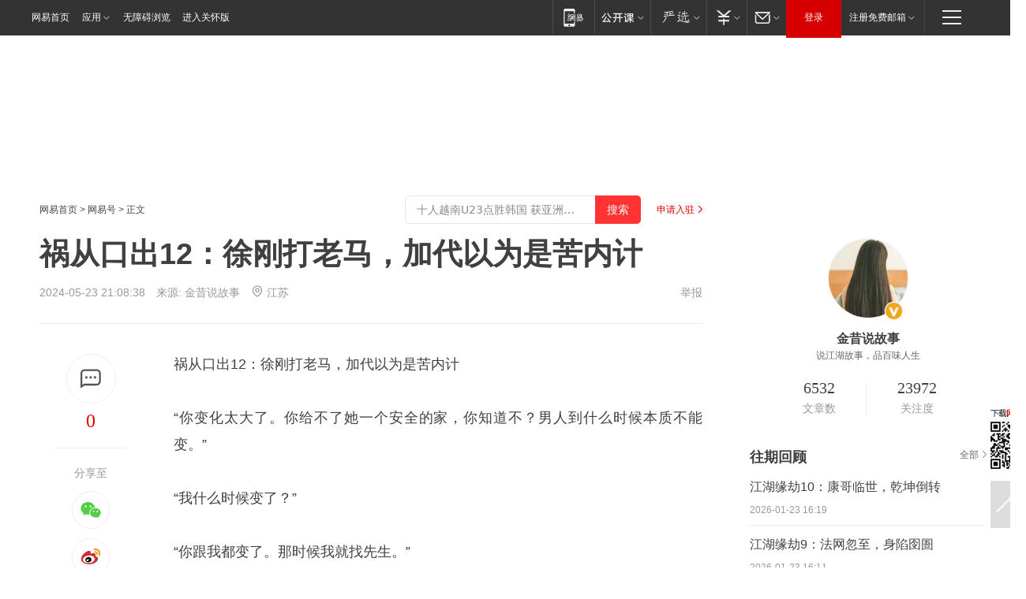

--- FILE ---
content_type: text/html; charset=utf-8
request_url: https://www.163.com/dy/article/J2TDF0A90553X7SN.html?f=post2020_dy_recommends
body_size: 32222
content:
<!DOCTYPE HTML>

<html id="ne_wrap" data-publishtime="2024-05-23 21:08:38" version="20220428" data-category="人文">
<head>
    <script>
        var hideOuterSearch="0",getReferFrom=function(){var t,e=[{test:/https?:\/\/www\.163\.com[^\/]*?$/i,val:"163_index",type:"url"},{test:/https?\:\/\/.*\.163\.com(?:\/news\/(?:a|d|article)\/|(?:\/[^\/]+)?\/[0-9]{2}\/[0-9]{4}\/[0-9]{2}\/|(?:\/v2)?\/article\/(?:detail\/)?)([^\.\/]+)\.html.*/i,val:"163_doc",type:"url"},{test:/https?:\/\/.*\.163\.com\/(?:news\/v\/|v\/video\/|static\/[0-9]{1}\/|paike\/.*\/)([^\.\/]+)\.html.*/i,val:"163_video",type:"url"},{test:/163\.com$/i,val:"163",type:"domain"},{test:/baidu\.com$/i,val:"baidu",type:"domain"},{test:/sm\.cn$/i,val:"sm",type:"domain"},{test:/sogou\.com$/i,val:"sogou",type:"domain"},{test:/so\.com$/i,val:"360",type:"domain"},{test:/google/i,val:"google",type:"domain"},{test:/bing/i,val:"bing",type:"domain"},{test:/weibo/i,val:"weibo",type:"domain"},{test:/toutiao/i,val:"toutiao",type:"domain"}],i=document.referrer,o="",a="";if(i&&(o=(t=i.match(/^([hH][tT]{2}[pP]:\/\/|[hH][tT]{2}[pP][sS]:\/\/)([^\/]+).*?/))&&t[2]?t[2]:o),o){a=o;for(var r,s=0;s<e.length;s++)if((r=e[s]).test.test("url"===r.type?location.href:o)){a=r.val;break}}return a};function isTargetRefer(t){return!!t&&("baidu"===t||"toutiao"===t||"sm"===t||"google"===t||"360"===t||"sogou"===t||"bing"===t)}isTargetRefer(getReferFrom())&&hideOuterSearch&&"1"===hideOuterSearch&&(window.location.href="https://www.163.com/search?keyword=祸从口出12：徐刚打老马，加代以为是苦内计");
    </script>
    <title>祸从口出12：徐刚打老马，加代以为是苦内计|刚哥|阳哥|离婚|中国自行车竞赛|徐刚(自行车运动员)_网易订阅</title>
    <meta name="keywords" content="加代,刚哥,阳哥,离婚,祸从口出,中国自行车竞赛,徐刚(自行车运动员)"/>
    <meta name="description" content="祸从口出12：徐刚打老马，加代以为是苦内计,加代,刚哥,阳哥,离婚,祸从口出,中国自行车竞赛,徐刚(自行车运动员)"/>
    <meta name="author" content="网易">
    <meta name="Copyright" content="网易版权所有">
    <link rel="apple-touch-icon" href="https://static.ws.126.net/163/f2e/common/share-icon.png">
    <meta name="msapplication-TileImage" content="https://static.ws.126.net/163/f2e/common/share-icon.png">
    <link rel="mask-icon" href="https://static.ws.126.net/163/f2e/common/share-icon.png">
    <base target="_blank"><!--[if lte IE 6]></base><![endif]-->
    <meta http-equiv="expires" content="0">
    <meta http-equiv="Cache-Control" content="no-transform"/>
    <meta http-equiv="Cache-Control" content="no-siteapp" />
    <meta http-equiv="x-ua-compatible" content="ie=edge">
    <meta property="og:type" content="news">
    <meta property="og:title" content="祸从口出12：徐刚打老马，加代以为是苦内计">
    <meta property="og:description" content="祸从口出12：徐刚打老马，加代以为是苦内计,加代,刚哥,阳哥,离婚,祸从口出,中国自行车竞赛,徐刚(自行车运动员)">
    <meta property="og:url" content="https://www.163.com/dy/article/J2TDF0A90553X7SN.html">
    <meta property="article:author" content="网易">
    <meta property="article:published_time" content="2024-05-23T21:08:38+08:00">
    <meta name="referrer" content="always">
    <link rel="alternate" media="only screen and(max-width: 640px)" href="https://m.163.com/dy/article/J2TDF0A90553X7SN.html">
    <link rel="canonical" href="https://www.163.com/dy/article/J2TDF0A90553X7SN.html">
    <meta name="mobile-agent" content="format=html5; url=https://m.163.com/dy/article/J2TDF0A90553X7SN.html">
    <meta name="mobile-agent" content="format=xhtml; url=https://m.163.com/dy/article/J2TDF0A90553X7SN.html">
    <meta name="mobile-agent" content="format=wml; url=https://m.163.com/dy/article/J2TDF0A90553X7SN.html">
    <script src="https://static.ws.126.net/163/f2e/product/post2020_dy/static/redirect3.1.js?v=20231222" async="async"></script>
    <!--[if lt IE 9]>
    <script type="text/javascript" src="https://static.ws.126.net/163/f2e/post_nodejs/libs/js/html5shiv.min.js"></script><script type="text/javascript" src="https://static.ws.126.net/163/f2e/post_nodejs/libs/js/respond.min.js"></script>
    <![endif]-->
    <script src="https://static.ws.126.net/utf8/assets/js/jquery-1.10.2.min.js"></script>
    <script>jQuery.ajaxSettings.cache = true</script>
    
    <script>(function(){var bp=document.createElement('script');var curProtocol=window.location.protocol.split(':')[0];if(curProtocol==='https'){bp.src='https://zz.bdstatic.com/linksubmit/push.js'}else{bp.src='http://push.zhanzhang.baidu.com/push.js'}var s=document.getElementsByTagName("script")[0];s.parentNode.insertBefore(bp,s)})();;(function(){
var el = document.createElement("script");
el.src = "https://lf1-cdn-tos.bytegoofy.com/goofy/ttzz/push.js?de70e43cfa5b194e21ef889e98d7123a7deb9487dce7ed62313212129c4244a219d1c501ebd3301f5e2290626f5b53d078c8250527fa0dfd9783a026ff3cf719";
el.id = "ttzz";
var s = document.getElementsByTagName("script")[0];
s.parentNode.insertBefore(el, s);
})(window);</script>
    
    <!--include virtual="/special/ntes_common_model/post_dy_css.html" -->
      <script src="https://static.ws.126.net/163/f2e/libs/hls.min.js"></script>
    <link href="https://static.ws.126.net/163/f2e/product/post2020_dy/static/css/main.cee60e51.css" rel="stylesheet">
</head>
<body aria-url="https://www.163.com/dy/article/J2TDF0A90553X7SN_pdya11y.html" class="float_ad_flag">
    <!-- header -->
    <link rel="stylesheet" href="https://static.ws.126.net/163/f2e/commonnav2019/css/commonnav_headcss-fad753559b.css"/>
<!-- urs -->
<script _keep="true" src="https://urswebzj.nosdn.127.net/webzj_cdn101/message.js" type="text/javascript"></script>
<div class="ntes_nav_wrap" id="js_N_NTES_wrap">
  <div class="ntes-nav" id="js_N_nav">
    <div class="ntes-nav-main clearfix">
            <div class="c-fl" id="js_N_nav_left">
        <a class="ntes-nav-index-title ntes-nav-entry-wide c-fl" href="https://www.163.com/" title="网易首页">网易首页</a>
        <!-- 应用 -->
        <div class="js_N_navSelect ntes-nav-select ntes-nav-select-wide ntes-nav-app  c-fl">
          <a href="https://www.163.com/#f=topnav" class="ntes-nav-select-title ntes-nav-entry-bgblack JS_NTES_LOG_FE">应用
            <em class="ntes-nav-select-arr"></em>
          </a>
          <div class="ntes-nav-select-pop">
            <ul class="ntes-nav-select-list clearfix">
              <li>
                <a href="https://m.163.com/newsapp/#f=topnav">
                  <span>
                    <em class="ntes-nav-app-newsapp">网易新闻</em>
                  </span>
                </a>
              </li>
              <li>
                <a href="https://open.163.com/#f=topnav">
                  <span>
                    <em class="ntes-nav-app-open">网易公开课</em>
                  </span>
                </a>
              </li>
              <li>
                <a href="https://hongcai.163.com/?from=pcsy-button">
                  <span>
                    <em class="ntes-nav-app-hongcai">网易红彩</em>
                  </span>
                </a>
              </li>
              <li>
                <a href="https://u.163.com/aosoutbdbd8">
                  <span>
                    <em class="ntes-nav-app-yanxuan">网易严选</em>
                  </span>
                </a>
              </li>
              <li>
                <a href="https://mail.163.com/client/dl.html?from=mail46">
                  <span>
                    <em class="ntes-nav-app-mail">邮箱大师</em>
                  </span>
                </a>
              </li>
              <li class="last">
                <a href="https://study.163.com/client/download.htm?from=163app&utm_source=163.com&utm_medium=web_app&utm_campaign=business">
                  <span>
                    <em class="ntes-nav-app-study">网易云课堂</em>
                  </span>
                </a>
              </li>
            </ul>
          </div>
        </div>
      </div>
      <div class="c-fr">
        <!-- 片段开始 -->
        <div class="ntes-nav-quick-navigation">
          <a rel="noreferrer"class="ntes-nav-quick-navigation-btn" id="js_N_ntes_nav_quick_navigation_btn" target="_self">
            <em>快速导航
              <span class="menu1"></span>
              <span class="menu2"></span>
              <span class="menu3"></span>
            </em>
          </a>
          <div class="ntes-quicknav-pop" id="js_N_ntes_quicknav_pop">
            <div class="ntes-quicknav-list">
              <div class="ntes-quicknav-content">
                <ul class="ntes-quicknav-column ntes-quicknav-column-1">
                  <li>
                    <h3>
                      <a href="https://news.163.com">新闻</a>
                    </h3>
                  </li>
                  <li>
                    <a href="https://news.163.com/domestic">国内</a>
                  </li>
                  <li>
                    <a href="https://news.163.com/world">国际</a>
                  </li>
                  <li>
                    <a href="https://news.163.com/special/wangsansanhome/">王三三</a>
                  </li>
                </ul>
                <ul class="ntes-quicknav-column ntes-quicknav-column-2">
                  <li>
                    <h3>
                      <a href="https://sports.163.com">体育</a>
                    </h3>
                  </li>
                  <li>
                    <a href="https://sports.163.com/nba">NBA</a>
                  </li>
                  <li>
                    <a href="https://sports.163.com/cba">CBA</a>
                  </li>
                  <li>
                    <a href="https://sports.163.com/allsports">综合</a>
                  </li>
                  <li>
                    <a href="https://sports.163.com/zc">中超</a>
                  </li>
                  <li>
                    <a href="https://sports.163.com/world">国际足球</a>
                  </li>
                  <li>
                    <a href="https://sports.163.com/yc">英超</a>
                  </li>
                  <li>
                    <a href="https://sports.163.com/xj">西甲</a>
                  </li>
                  <li>
                    <a href="https://sports.163.com/yj">意甲</a>
                  </li>
                </ul>
                <ul class="ntes-quicknav-column ntes-quicknav-column-3">
                  <li>
                    <h3>
                      <a href="https://ent.163.com">娱乐</a>
                    </h3>
                  </li>
                  <li>
                    <a href="https://ent.163.com/star">明星</a>
                  </li>
                  <li>
                    <a href="https://ent.163.com/movie">电影</a>
                  </li>
                  <li>
                    <a href="https://ent.163.com/tv">电视</a>
                  </li>
                  <li>
                    <a href="https://ent.163.com/music">音乐</a>
                  </li>
                  <li>
                    <a href="https://ent.163.com/special/fmgs/">封面故事</a>
                  </li>
                </ul>
                <ul class="ntes-quicknav-column ntes-quicknav-column-4">
                  <li>
                    <h3>
                      <a href="https://money.163.com">财经</a>
                    </h3>
                  </li>
                  <li>
                    <a href="https://money.163.com/stock">股票</a>
                  </li>
                  <li>
                    <a href="https://money.163.com/special/caijingyuanchuang/">原创</a>
                  </li>
                  <li>
                    <a href="https://money.163.com/special/wycjzk-pc/">智库</a>
                  </li>
                </ul>
                <ul class="ntes-quicknav-column ntes-quicknav-column-5">
                  <li>
                    <h3>
                      <a href="https://auto.163.com">汽车</a>
                    </h3>
                  </li>
                  <li>
                    <a href="https://auto.163.com/buy">购车</a>
                  </li>
                  <li>
                    <a href="http://product.auto.163.com">车型库</a>
                  </li>
                </ul>
                <ul class="ntes-quicknav-column ntes-quicknav-column-6">
                  <li>
                    <h3>
                      <a href="https://tech.163.com">科技</a>
                    </h3>
                  </li>
                  <li>
                    <a href="https://tech.163.com/smart/">网易智能</a>
                  </li>
                  <li>
                    <a href="https://tech.163.com/special/S1554800475317/">原创</a>
                  </li>
                  <li>
                    <a href="https://tech.163.com/it">IT</a>
                  </li>
                  <li>
                    <a href="https://tech.163.com/internet">互联网</a>
                  </li>
                  <li>
                    <a href="https://tech.163.com/telecom/">通信</a>
                  </li>
                </ul>
                <ul class="ntes-quicknav-column ntes-quicknav-column-7">
                  <li>
                    <h3>
                      <a href="https://fashion.163.com">时尚</a>
                    </h3>
                  </li>
                  <li>
                    <a href="https://fashion.163.com/art">艺术</a>
                  </li>
                  <li>
                    <a href="https://travel.163.com">旅游</a>
                  </li>
                </ul>
                <ul class="ntes-quicknav-column ntes-quicknav-column-8">
                  <li>
                    <h3>
                      <a href="https://mobile.163.com">手机</a>
                      <span>/</span>
                      <a href="https://digi.163.com/">数码</a>
                    </h3>
                  </li>
                  <li>
                    <a href="https://mobile.163.com/special/jqkj_list/">惊奇科技</a>
                  </li>
                  <li>
                    <a href="https://mobile.163.com/special/cpshi_list/">易评机</a>
                  </li>
                  <li>
                    <a href="https://hea.163.com/">家电</a>
                  </li>
                </ul>
                <ul class="ntes-quicknav-column ntes-quicknav-column-9">
                  <li>
                    <h3>
                      <a href="https://house.163.com">房产</a>
                      <span>/</span>
                      <a href="https://home.163.com">家居</a>
                    </h3>
                  </li>
                  <li>
                    <a href="https://bj.house.163.com">北京房产</a>
                  </li>
                  <li>
                    <a href="https://sh.house.163.com">上海房产</a>
                  </li>
                  <li>
                    <a href="https://gz.house.163.com">广州房产</a>
                  </li>
                  <li>
                    <a href="https://xf.house.163.com/">楼盘库</a>
                  </li>
                  <li>
                    <a href="https://designer.home.163.com/search">设计师库</a>
                  </li>
                  <li>
                    <a href="https://photo.home.163.com/">案例库</a>
                  </li>
                </ul>
                <ul class="ntes-quicknav-column ntes-quicknav-column-11">
                  <li>
                    <h3>
                      <a href="https://edu.163.com">教育</a>
                    </h3>
                  </li>
                  <li>
                    <a href="https://edu.163.com/liuxue">留学</a>
                  </li>
                  <li>
                    <a href="https://edu.163.com/gaokao">高考</a>
                  </li>
                </ul>
                <div class="ntes-nav-sitemap">
                  <a href="https://sitemap.163.com/">
                    <i></i>查看网易地图</a>
                </div>
              </div>
            </div>
          </div>
        </div>
        <div class="c-fr">
          <div class="c-fl" id="js_N_navLoginBefore">
            <div id="js_N_navHighlight" class="js_loginframe ntes-nav-login ntes-nav-login-normal">
              <a href="https://reg.163.com/" class="ntes-nav-login-title" id="js_N_nav_login_title">登录</a>
              <div class="ntes-nav-loginframe-pop" id="js_N_login_wrap">
                <!--加载登陆组件-->
              </div>
            </div>
            <div class="js_N_navSelect ntes-nav-select ntes-nav-select-wide  JS_NTES_LOG_FE c-fl">
              <a class="ntes-nav-select-title ntes-nav-select-title-register" href="https://mail.163.com/register/index.htm?from=163navi&regPage=163">注册免费邮箱
                <em class="ntes-nav-select-arr"></em>
              </a>
              <div class="ntes-nav-select-pop">
                <ul class="ntes-nav-select-list clearfix" style="width:210px;">
                  <li>
                    <a href="https://reg1.vip.163.com/newReg1/reg?from=new_topnav&utm_source=new_topnav">
                      <span style="width:190px;">注册VIP邮箱（特权邮箱，付费）</span>
                    </a>
                  </li>
                  <li class="last JS_NTES_LOG_FE">
                    <a href="https://mail.163.com/client/dl.html?from=mail46">
                      <span style="width:190px;">免费下载网易官方手机邮箱应用</span>
                    </a>
                  </li>
                </ul>
              </div>
            </div>
          </div>
          <div class="c-fl" id="js_N_navLoginAfter" style="display:none">
            <div id="js_N_logined_warp" class="js_N_navSelect ntes-nav-select ntes-nav-logined JS_NTES_LOG_FE">
              <a class="ntes-nav-select-title ntes-nav-logined-userinfo">
                <span id="js_N_navUsername" class="ntes-nav-logined-username"></span>
                <em class="ntes-nav-select-arr"></em>
              </a>
              <div id="js_login_suggest_wrap" class="ntes-nav-select-pop">
                <ul id="js_logined_suggest" class="ntes-nav-select-list clearfix"></ul>
              </div>
            </div>
            <a class="ntes-nav-entry-wide c-fl" target="_self" id="js_N_navLogout">安全退出</a>
          </div>
        </div>

        <ul class="ntes-nav-inside">
          <li>
            <div class="js_N_navSelect ntes-nav-select c-fl">
              <a href="https://www.163.com/newsapp/#f=163nav" class="ntes-nav-mobile-title ntes-nav-entry-bgblack">
                <em class="ntes-nav-entry-mobile">移动端</em>
              </a>
              <div class="qrcode-img">
                <a href="https://www.163.com/newsapp/#f=163nav">
                  <img src="//static.ws.126.net/f2e/include/common_nav/images/topapp.jpg">
                </a>
              </div>
            </div>
          </li>
          <li>
            <div class="js_N_navSelect ntes-nav-select c-fl">
              <a id="js_love_url" href="https://open.163.com/#ftopnav0" class="ntes-nav-select-title ntes-nav-select-title-huatian ntes-nav-entry-bgblack">
                <em class="ntes-nav-entry-huatian">网易公开课</em>
                <em class="ntes-nav-select-arr"></em>
                <span class="ntes-nav-msg">
                  <em class="ntes-nav-msg-num"></em>
                </span>
              </a>
              <div class="ntes-nav-select-pop ntes-nav-select-pop-huatian">
                <ul class="ntes-nav-select-list clearfix">
                  <li>
                    <a href="https://open.163.com/ted/#ftopnav1">
                      <span>TED</span>
                    </a>
                  </li>
                  <li>
                    <a href="https://open.163.com/cuvocw/#ftopnav2">
                      <span>中国大学视频公开课</span>
                    </a>
                  </li>
                  <li>
                    <a href="https://open.163.com/ocw/#ftopnav3">
                      <span>国际名校公开课</span>
                    </a>
                  </li>
                  <li>
                    <a href="https://open.163.com/appreciation/#ftopnav4">
                      <span>赏课·纪录片</span>
                    </a>
                  </li>
                  <li>
                    <a href="https://vip.open.163.com/#ftopnav5">
                      <span>付费精品课程</span>
                    </a>
                  </li>
                  <li>
                    <a href="https://open.163.com/special/School/beida.html#ftopnav6">
                      <span>北京大学公开课</span>
                    </a>
                  </li>
                  <li class="last">
                    <a href="https://open.163.com/newview/movie/courseintro?newurl=ME7HSJR07#ftopnav7">
                      <span>英语课程学习</span>
                    </a>
                  </li>
                </ul>
              </div>
            </div>
          </li>
          <li>
            <div class="js_N_navSelect ntes-nav-select c-fl">
              <a id="js_lofter_icon_url" href="https://you.163.com/?from=web_fc_menhu_xinrukou_1" class="ntes-nav-select-title ntes-nav-select-title-lofter ntes-nav-entry-bgblack">
                <em class="ntes-nav-entry-lofter">网易严选</em>
                <em class="ntes-nav-select-arr"></em>
                <span class="ntes-nav-msg" id="js_N_navLofterMsg">
                  <em class="ntes-nav-msg-num"></em>
                </span>
              </a>
              <div class="ntes-nav-select-pop ntes-nav-select-pop-lofter">
                <ul id="js_lofter_pop_url" class="ntes-nav-select-list clearfix">
                  <li>
                    <a href="https://act.you.163.com/act/pub/ABuyLQKNmKmK.html?from=out_ynzy_xinrukou_2">
                      <span>新人特价</span>
                    </a>
                  </li>
                  <li>
                    <a href="https://you.163.com/topic/v1/pub/Pew1KBH9Au.html?from=out_ynzy_xinrukou_3">
                      <span>9.9专区</span>
                    </a>
                  </li>
                  <li>
                    <a href="https://you.163.com/item/newItemRank?from=out_ynzy_xinrukou_4">
                      <span>新品热卖</span>
                    </a>
                  </li>
                  <li>
                    <a href="https://you.163.com/item/recommend?from=out_ynzy_xinrukou_5">
                      <span>人气好物</span>
                    </a>
                  </li>
                  <li>
                    <a href="https://you.163.com/item/list?categoryId=1005000&from=out_ynzy_xinrukou_7">
                      <span>居家生活</span>
                    </a>
                  </li>
                  <li>
                    <a href="https://you.163.com/item/list?categoryId=1010000&from=out_ynzy_xinrukou_8">
                      <span>服饰鞋包</span>
                    </a>
                  </li>
                  <li>
                    <a href="https://you.163.com/item/list?categoryId=1011000&from=out_ynzy_xinrukou_9">
                      <span>母婴亲子</span>
                    </a>
                  </li>
                  <li class="last">
                    <a href="https://you.163.com/item/list?categoryId=1005002&from=out_ynzy_xinrukou_10">
                      <span>美食酒水</span>
                    </a>
                  </li>
                </ul>
              </div>
            </div>
          </li>
          <li>
            <div class="js_N_navSelect ntes-nav-select c-fl">
              <a href="https://ecard.163.com/" class="ntes-nav-select-title
        ntes-nav-select-title-money ntes-nav-entry-bgblack">
                <em class="ntes-nav-entry-money">支付</em>
                <em class="ntes-nav-select-arr"></em>
              </a>
              <div class="ntes-nav-select-pop ntes-nav-select-pop-temp">
                <ul class="ntes-nav-select-list clearfix">
                  <li>
                    <a href="https://ecard.163.com/#f=topnav">
                      <span>一卡通充值</span>
                    </a>
                  </li>
                  <li>
                    <a href="https://ecard.163.com/script/index#f=topnav">
                      <span>一卡通购买</span>
                    </a>
                  </li>
                  <li>
                    <a href="https://epay.163.com/">
                      <span>我的网易支付</span>
                    </a>
                  </li>
                  <li class="last">
                    <a href="https://globalpay.163.com/home">
                      <span>网易跨境支付</span>
                    </a>
                  </li>
                </ul>
              </div>
            </div>
          </li>
          <li>
            <div class="js_N_navSelect ntes-nav-select c-fl">
              <a id="js_mail_url" rel="noreferrer"class="ntes-nav-select-title
        ntes-nav-select-title-mail ntes-nav-entry-bgblack">
                <em class="ntes-nav-entry-mail">邮箱</em>
                <em class="ntes-nav-select-arr"></em>
                <span class="ntes-nav-msg" id="js_N_navMailMsg">
                  <em class="ntes-nav-msg-num" id="js_N_navMailMsgNum"></em>
                </span>
              </a>
              <div class="ntes-nav-select-pop ntes-nav-select-pop-mail">
                <ul class="ntes-nav-select-list clearfix">
                  <li>
                    <a href="https://email.163.com/#f=topnav">
                      <span>免费邮箱</span>
                    </a>
                  </li>
                  <li>
                    <a href="https://vipmail.163.com/#f=topnav">
                      <span>VIP邮箱</span>
                    </a>
                  </li>
                  <li>
                    <a href="https://qiye.163.com/?from=NetEase163top">
                      <span>企业邮箱</span>
                    </a>
                  </li>
                  <li>
                    <a href="https://mail.163.com/register/index.htm?from=ntes_nav&regPage=163">
                      <span>免费注册</span>
                    </a>
                  </li>
                  <li class="last">
                    <a href="https://mail.163.com/dashi/dlpro.html?from=mail46">
                      <span>客户端下载</span>
                    </a>
                  </li>
                </ul>
              </div>
            </div>
          </li>
        </ul>
      </div>
    </div>
  </div>
</div>
<script src="https://static.ws.126.net/163/f2e/commonnav2019/js/commonnav_headjs-8e9e7c8602.js"></script>
    <!-- content -->
    <div class="wrapper clearfix" id="contain" data-wemediaid="W652955840653773155" data-docid="J2TDF0A90553X7SN" data-ptime="2024-05-23 21:08:38" data-hidead="false"  data-h-account="-"  data-ispay="false" data-adv="">
        
        <div class="post_area post_columnad_top" data-adid="article_dy_column_1" style="margin-top: 30px; height:125px;">
            <!-- 网易号文章通发页顶部通栏 -->
<div style="position:relative;">
<div class="at_item common_ad_item top_ad_column" adType="topColumnAd" normalw="1200" normalh="125" requestUrl="https://nex.163.com/q?app=7BE0FC82&c=dyarticle&l=11&site=netease&affiliate=163&cat=dyarticle&type=column1200x125&location=1"></div>
<a href="javascript:;" target="_self" class="ad_hover_href"></a>
</div>
        </div>
        
        <div class="post_main">
            
            <!-- crumb -->
            <div class="post_crumb">
                <a href="https://www.163.com/">网易首页</a> &gt; <a href="https://dy.163.com/">网易号</a> &gt; 正文
                <a class="to_reg" href="https://dy.163.com/wemedia/index.html">申请入驻</a>
				<div id="netease_search"  style=" margin: -12px 20px 0 0; vertical-align: top; float:right;"></div>
              	<script>window.UID_TARGET = ['0', '1', '2', '3', '4', '5', '6', '7']</script>
				<script src="https://static.ws.126.net/163/f2e/modules/search2022/search2022.cdbc9331.js" async></script>
            </div>
            
            
            <h1 class="post_title">祸从口出12：徐刚打老马，加代以为是苦内计</h1>
            <!--keywordsList beigin-->
            
            <!--keywordsList end-->
            <!-- 来源 -->
            <div class="post_info">
                
                    
                      2024-05-23 21:08:38　来源: <a href="https://www.163.com/dy/media/T1664381397357.html">金昔说故事</a>
                    <img src="https://static.ws.126.net/163/f2e/dy_media/dy_media/static/images/ipLocation.f6d00eb.svg" style="vertical-align: top;margin: -7px 0 0 6px;">江苏
                    
                
                &nbsp;<a href="https://www.163.com/special/0077jt/tipoff.html?title=%E7%A5%B8%E4%BB%8E%E5%8F%A3%E5%87%BA12%EF%BC%9A%E5%BE%90%E5%88%9A%E6%89%93%E8%80%81%E9%A9%AC%EF%BC%8C%E5%8A%A0%E4%BB%A3%E4%BB%A5%E4%B8%BA%E6%98%AF%E8%8B%A6%E5%86%85%E8%AE%A1" target="_blank" class="post_jubao">举报</a>
            </div>
            <div class="post_content" id="content" data-cover="">
                <div class="post_top">
                    
                    <div class="post_top_tie">
                        <a class="post_top_tie_icon" target="_self" href="#post_comment_area" title="快速发贴"></a>
                        <a class="post_top_tie_count js-tielink js-tiejoincount" href="#" title="点击查看跟贴">0</a>
                    </div>
                    
                    <div class="post_top_share">
                        <span class="post_top_share_title">分享至</span>
                        <ul class="post_share">
                            <li class="share_weixin js_weixin">
                                <a href="javascript:;" target="_self"><i title="分享到微信"></i></a>
                            </li>
                            <li class="share_weibo js_share" data-type="weibo">
                                <a href="javascript:;" target="_self"><i title="分享到新浪微博"></i></a>
                            </li>
                            <li class="share_qzone js_share" data-type="qzone">
                                <a href="javascript:;" target="_self"><i title="分享到QQ空间"></i></a>
                            </li>
                        </ul>
                        <div class="js_qrcode_wrap hidden" id="js_qrcode_top">
                            <div class="js_qrcode_arr"></div>
                            <a href="javascript:;" target="_self" class="js_qrcode_close" title="关闭"></a>
                            <div class="js_qrcode_img js_share_qrcode"></div>
                            <p>用微信扫码二维码</p>
                            <p>分享至好友和朋友圈</p>
                        </div>
                    </div>
                </div>
                
                <div class="post_body">
                    <p id="2NSLVJ5N">祸从口出12：徐刚打老马，加代以为是苦内计</p><p id="2NSLVJ5O">“你变化太大了。你给不了她一个安全的家，你知道不？男人到什么时候本质不能变。”</p><p id="2NSLVJ5P">“我什么时候变了？”</p><p id="2NSLVJ5Q">“你跟我都变了。那时候我就找先生。”</p><p id="2NSLVJ5R">“然后呢？”</p><p id="2NSLVJ5S">“我当时我就跟那人说过，我说他老婆早晚跟他离，那人现在变化太大，看不懂了。”</p><p id="2NSLVJ5T">徐刚问：“说完没？”</p><p id="2NSLVJ5U">“怎么了？不喜欢啊？我不说了，谁好谁受着，谁不好谁也得受着。三十年河东，三十年河西，谁能把这.....”</p><p id="2NSLVJ60">徐刚上去就是一个大嘴巴子，“俏丽娃的，你有完没？我给你点逼脸了？你是谁呀，你跟我说三道四的？”</p><p id="2NSLVJ61">老马一看，“不用你打，大哥自己打行吗？”</p><p id="2NSLVJ62">“怎么的？”</p><p id="2NSLVJ63">“我说不用你打，大哥自己扇自己行不?你打大哥呀?”</p><p id="2NSLVJ64">徐刚说：“咱俩都冷静冷静，过去的别提了，我给你一个电炮你就受着，我也不对，一会儿你就在这坐着，别吱声，我争取帮你把这事谈明白，给你点赔偿还是给你点什么的。你就歇一会儿，大哥，我还是叫大哥，你歇一会儿。”</p><p id="2NSLVJ65">“不行，打我一嘴巴子拉倒了？徐刚，你看着我，你看着我眼睛。”</p><p id="2NSLVJ66">“怎么的呀？”</p><p id="2NSLVJ67">老马说：“你早晚你得吃大亏，你老婆跟你离婚的头一天晚上，给谁打的电话？”</p><p id="2NSLVJ68">“给你打的？”</p><p id="2NSLVJ69">“我今天就把这话跟你说开，我说你跟他离就离对了。”</p><p id="2NSLVJ6A">“为什么呀？”</p><p id="2NSLVJ6B">“我说他变了，将来早晚一定会落魄。弟妹，你信我的，你那个时候再回来找他。你老婆挺听我的话。你没发现，她挺敬重我。”</p><p id="2NSLVJ6C">徐刚肺都要炸了，后脑勺的头发都立起来了。老马还喋喋不休地说道：“你知道当时我跟弟妹怎么说的吗？“”</p><p id="2NSLVJ6D">“你怎么说的？”</p><p id="2NSLVJ6F">“我说，弟妹，你听我的，你跟他离婚，我这小子走的不是正道。你再不跟他离婚，你受他牵连。你家孩子才多大，把他抓进去呢？那时候康子把你给抛弃了，我也没想到你还能重新跟上康子。你有你的本事，这是我没想到的，但是我当时劝弟妹的话，我跟你说我挺自豪，弟妹真的挺怕离开你，你现在你也收收心。”</p><p id="2NSLVJ6G">徐刚一下站了起来。老马看看他，“干什么啊？”</p><p id="2NSLVJ6H">徐刚叫道：“服务员，服务员。”</p><p id="2NSLVJ6I">服务员过来了，“徐总。”</p><p id="2NSLVJ6J">“去给我拿两瓶马嗲列，要那个拱的。”</p><p id="2NSLVJ6K">老马一听，“你干什么呀，徐刚，我不喝那酒。”</p><p id="2NSLVJ6L">“我喝。”</p><p id="2NSLVJ6M">两瓶洋拿来，一打开，“不是徐刚，你......”</p><p id="2NSLVJ6N">徐刚朝着老马的头上咣咣就是砸，当场就给老马打昏迷了。第二个酒瓶子上去，老马眼睛都没睁开，直接干闭上了，直接往地下这一躺，西瓜汁顺脑袋哗哗往下流。旁边实木椅子，徐刚抄起来，往老马胳膊上，后背上一顿砸。不用进包厢，在走廊里边都能听得见，砰，砰的声音。</p><p id="2NSLVJ6O">加代来的时候，特意跟阳哥打电话，要了个项目，是九哥的项目，准备把这项目给徐刚赔罪。西装革履的加代手里拿个皮包，听到包厢里有声音，服务员吓得尖叫，“哎呀我的妈呀，这把他打死了，打死了。”</p><p id="2NSLVJ6P">加代叫道：“老妹。”</p><p id="2NSLVJ6Q">“大哥。”</p><p id="2NSLVJ6R">“看什么呢？”</p><p id="2NSLVJ6S">“里里打架呢。”</p><p id="2NSLVJ6T">“啊？”顺门口往里头一拐，加代喊道：“哎哎，刚哥。“”</p><p id="2NSLVJ6U">徐刚在里面还砸呢，薅着老马的头发，一边砸，一边骂：“我俏丽娃的，俏丽娃的，我俏丽娃的。”</p><p id="2NSLVJ6V">老马喊道：“徐刚，我错了。”</p><p id="2NSLVJ70">“你错了？我俏丽娃的。”说着话咣咣又是几个拳。加代赶忙进来，“刚哥，刚哥......”一把拽住徐刚。</p><p id="2NSLVJ71">徐刚一转头，“加代，是我兄弟不？”</p><p id="2NSLVJ72">“啊。”</p><p id="2NSLVJ73">“打他，你给我打。”</p><p id="2NSLVJ74">加代低头一看是老马，“刚哥，刚哥......”</p><p id="2NSLVJ75">“撒开，你给我打他。”</p><p id="2NSLVJ77">加代说：“刚哥，我错了，我跟你保证，以后我加代要是再打你朋友，我要是再打你哥们儿，我退出江湖，我都不在社会上玩了，行不？刚哥你就别这么演了。不是，我跟他没这么大仇。刚哥，你这不给我看的吗？”</p><p id="2NSLVJ78">“我真不是给你看的，你给我打他。”</p><p id="2NSLVJ79">“刚哥，我错了，我保证，我今天拿我名誉跟你保证，我以后再打你哥们儿，我真的，我离开深圳，你别这么整，刚哥，他也不容易。”</p><p id="2NSLVJ7A">“他鸡毛不容易，你闪开，我打他。”</p><p id="2NSLVJ7B">刚哥，我求求你了，别打了行不，打的满脑瓜....这拿什么打的？”</p><p id="2NSLVJ7C">“你给我闪开，你不知道怎么回事。”</p><p id="2NSLVJ7D">“刚哥，我知道怎么回事了。”</p><p id="2NSLVJ7E">“你知道怎么回事啊？”</p><p id="2NSLVJ7F">“你不就给我看的吗，刚哥，我知道你心难受。你说我加代一而再，再而三的打你朋友，拿你朋友闯号，你这不就给我看的？”</p><p id="2NSLVJ7G">徐刚说：“以后你不用去打，你看不好的朋友，我徐刚打，不就这点事吗？”</p><p id="2NSLVJ7H">“你是这么想的吗？哥呀，我俩都什么关系了，你跟我还玩苦肉计呀？这马哥其实也挺不容易，其实他人挺好，也挺不容易，你别打了。”</p><p id="2NSLVJ7I">“你说的对，有道理。我就这么想的，以后你看不好我哪个哥们儿，不用你，我打他就行了。”</p><p id="2NSLVJ7J">“刚哥，什么不说了，你够大哥，代弟服你，今天我一看，你拿了个椅子，他也六十来岁了，给打死了呢，刚哥？”</p><p id="2NSLVJ7K">总算把徐刚拉住了，把三年级马送去了医院。当天晚上也没法再谈了。</p>
                </div>
                
                
                    
                    
                <div class="post_statement">
                    <span class="bg"></span>
                    
                    <p>特别声明：以上内容(如有图片或视频亦包括在内)为自媒体平台“网易号”用户上传并发布，本平台仅提供信息存储服务。</p>
                    <p>Notice: The content above (including the pictures and videos if any) is uploaded and posted by a user of NetEase Hao, which is a social media platform and only provides information storage services.</p>
                    
                </div>
                <!-- tie -->
                <link rel="stylesheet" href="https://static.ws.126.net/163/f2e/tie-sdk/tie-2020-11b4ffc1a813dfcc799e.css">
<script>
  var loadMessageError2 = function () {
      // message加载失败降级到nginx,产品可以在load事件重新初始化
      var cdnPath = 'https://dl.reg.163.com/webzj/ngx/message.js';
      var script = document.createElement('script');
      script.src = cdnPath;
      document.body.appendChild(script);
  }
  var loadMessageError1 = function () {
      // message加载失败降级备份cdn域名,产品可以在load事件重新初始化
      var cdnPath = 'https://webzj.netstatic.net/webzj_cdn101/message4.js';
      var script = document.createElement('script');
      script.src = cdnPath;
      script.onerror = loadMessageError2
      document.body.appendChild(script);
  }  
</script>
<script onerror="loadMessageError1()" src="https://urswebzj.nosdn.127.net/webzj_cdn101/message.js"></script>
<script type="text/javascript" src="https://acstatic-dun.126.net/tool.min.js"></script>
<script type="text/javascript">
  //初始化反作弊
  var wm = null;
  // 只需初始化一次
  initWatchman({
    productNumber: 'YD00157343455660',
    onload: function (instance) {
      wm = instance
    }
  });
</script>
<script type="text/javascript" src="https://static.ws.126.net/163/f2e/tie-sdk/tie-2020-11b4ffc1a813dfcc799e.js"></script>

                <div class="tie-areas post_comment" id="post_comment_area">
                    <div id="tie"></div>
                </div>
                <script type="text/javascript" language="javascript">
                    var isShowComments = true, tieChannel = "";
                </script>
                <script>
                    (function () {
                        if (window.isShowComments === undefined) {
                            window.isShowComments = true;
                        }
                        var config = {
                            "productKey": "a2869674571f77b5a0867c3d71db5856",
                            "docId": "J2TDF0A90553X7SN", //"data.article.postid", "FNMG85GQ0514HDQI"
                            "target": document.getElementById("tie"),
                            "operators": ["up", "down", "reply", "share"],
                            "isShowComments": isShowComments,   //是否显示帖子列表
                            "hotSize": 3,   //热门跟贴列表 展示3 条
                            "newSize": 2,   //最新跟贴列表 展示 10 条
                            "showPaging": false, //显示分页栏
                            "submitType": "commentPage"   //新发帖子的展现形式：停留在当前页面(currentPage) | 跳转到跟贴详情页(commentPage)
                        };
                        Tie.init(config, function(data) {});
                    })();
                </script>
                <!-- next -->
                <div class="post_next hidden">
                    <div class="post_next_name"><i>/</i><span>阅读下一篇</span><i>/</i></div>
                    <h3><a id="js_next" href=""></a></h3>
                    <div class="post_next_to">
                        <a href="https://www.163.com/?f=post2020_dy">返回网易首页</a>
                        <a href="https://www.163.com/newsapp/#f=post2020_dy">下载网易新闻客户端</a>
                    </div>
                </div>
                
            </div>
            <!-- recommend -->
            <div class="post_recommends js-tab-mod" data-event="click" >
                <div class="post_recommends_titles">
                    <div class="post_recommends_title js-tab">相关推荐</div>
                    
                    <div class="post_recommends_title js-tab">热点推荐</div>
                    
                </div>
                <div class="post_recommends_ulist js-content">
                    <ul class="post_recommends_list">
                        
                        
                        
                        
                    	
                        
                        <li class="post_recommend">
                            
                            <a class="post_recommend_img" href="https://www.163.com/dy/article/KK1FA6PG0512DU6N.html?f=post2020_dy_recommends">
                                <img src="https://nimg.ws.126.net/?url=http://cms-bucket.ws.126.net/2026/0124/33198844p00t9cj3g0013c0009c0070c.png&thumbnail=140y88&quality=80&type=jpg" onerror="this.onerror=''; this.src='https://static.ws.126.net/dy/images/default180x120.jpg'">
                            </a>
                            
                            <div class="post_recommend_info">
                                <h3 class="post_recommend_title"><a href="https://www.163.com/dy/article/KK1FA6PG0512DU6N.html?f=post2020_dy_recommends">越南之变！</a></h3>
                                <p class="post_recommend_time">新民晚报 2026-01-24 09:47:46</p>
                                
                                <a href="https://www.163.com/dy/article/KK1FA6PG0512DU6N.html?f=post2020_dy_recommends" class="post_recommend_tie">
                                    <span class="post_recommend_tie_inner">
                                        <span class="post_recommend_tie_icon">
                                            <i></i> 1015
                                        </span>
                                        <span class="post_recommend_tie_text">
                                            <em>跟贴</em> 1015
                                        </span>
                                    </span>
                                </a>
                                
                            </div>
                        </li>
                        
                        
                        
                    	
                        
                        <li class="post_recommend">
                            
                            <a class="post_recommend_img" href="https://www.163.com/news/article/KJVS3ILF0001899O.html?f=post2020_dy_recommends">
                                <img src="https://nimg.ws.126.net/?url=http://cms-bucket.ws.126.net/2026/0123/610e6800j00t9bd96000kc000b400b4c.jpg&thumbnail=140y88&quality=80&type=jpg" onerror="this.onerror=''; this.src='https://static.ws.126.net/dy/images/default180x120.jpg'">
                            </a>
                            
                            <div class="post_recommend_info">
                                <h3 class="post_recommend_title"><a href="https://www.163.com/news/article/KJVS3ILF0001899O.html?f=post2020_dy_recommends">俄罗斯一航班在我上空遇紧急状态降落兰州</a></h3>
                                <p class="post_recommend_time">北京日报 2026-01-23 18:55:29</p>
                                
                                <a href="https://www.163.com/news/article/KJVS3ILF0001899O.html?f=post2020_dy_recommends" class="post_recommend_tie">
                                    <span class="post_recommend_tie_inner">
                                        <span class="post_recommend_tie_icon">
                                            <i></i> 19922
                                        </span>
                                        <span class="post_recommend_tie_text">
                                            <em>跟贴</em> 19922
                                        </span>
                                    </span>
                                </a>
                                
                            </div>
                        </li>
                        
                        
                        
                    	
                      	<div class="post_recommend artificial_collect_item"></div>
                    	
                        
                        <li class="post_recommend">
                            
                            <a class="post_recommend_img" href="https://www.163.com/news/article/KJVKICCP0001899O.html?f=post2020_dy_recommends">
                                <img src="https://nimg.ws.126.net/?url=http://cms-bucket.ws.126.net/2026/0123/2c37c74ej00t9b7mc0008c000980057c.jpg&thumbnail=140y88&quality=80&type=jpg" onerror="this.onerror=''; this.src='https://static.ws.126.net/dy/images/default180x120.jpg'">
                            </a>
                            
                            <div class="post_recommend_info">
                                <h3 class="post_recommend_title"><a href="https://www.163.com/news/article/KJVKICCP0001899O.html?f=post2020_dy_recommends">官方通报1014人死后多领养老金</a></h3>
                                <p class="post_recommend_time">北京日报 2026-01-23 16:44:54</p>
                                
                                <a href="https://www.163.com/news/article/KJVKICCP0001899O.html?f=post2020_dy_recommends" class="post_recommend_tie">
                                    <span class="post_recommend_tie_inner">
                                        <span class="post_recommend_tie_icon">
                                            <i></i> 9104
                                        </span>
                                        <span class="post_recommend_tie_text">
                                            <em>跟贴</em> 9104
                                        </span>
                                    </span>
                                </a>
                                
                            </div>
                        </li>
                        
                        
                        
                    	
                      	<div class="post_recommend artificial_collect_item"></div>
                    	
                        
                        <li class="post_recommend">
                            
                            <a class="post_recommend_img" href="https://www.163.com/dy/article/KK02U1SH0530M570.html?f=post2020_dy_recommends">
                                <img src="https://nimg.ws.126.net/?url=http://bjnewsrec-cv.ws.126.net/little7630e163818j00t9bido002gd200u000u0g00id00id.jpg&thumbnail=140y88&quality=80&type=jpg" onerror="this.onerror=''; this.src='https://static.ws.126.net/dy/images/default180x120.jpg'">
                            </a>
                            
                            <div class="post_recommend_info">
                                <h3 class="post_recommend_title"><a href="https://www.163.com/dy/article/KK02U1SH0530M570.html?f=post2020_dy_recommends">战日本队，转播计划出炉！</a></h3>
                                <p class="post_recommend_time">新京报政事儿 2026-01-23 20:51:25</p>
                                
                                <a href="https://www.163.com/dy/article/KK02U1SH0530M570.html?f=post2020_dy_recommends" class="post_recommend_tie">
                                    <span class="post_recommend_tie_inner">
                                        <span class="post_recommend_tie_icon">
                                            <i></i> 12
                                        </span>
                                        <span class="post_recommend_tie_text">
                                            <em>跟贴</em> 12
                                        </span>
                                    </span>
                                </a>
                                
                            </div>
                        </li>
                        
                        
                        
                    	
                        
                        <li class="post_recommend">
                            
                            <a class="post_recommend_img" href="https://www.163.com/dy/article/KJVEADDM0530JPVV.html?f=post2020_dy_recommends">
                                <img src="https://nimg.ws.126.net/?url=http://dingyue.ws.126.net/2026/0123/2322c565j00t9b11o000sd000hs00aug.jpg&thumbnail=140y88&quality=80&type=jpg" onerror="this.onerror=''; this.src='https://static.ws.126.net/dy/images/default180x120.jpg'">
                            </a>
                            
                            <div class="post_recommend_info">
                                <h3 class="post_recommend_title"><a href="https://www.163.com/dy/article/KJVEADDM0530JPVV.html?f=post2020_dy_recommends">下个月，重庆将有10天连续不限行！</a></h3>
                                <p class="post_recommend_time">鲁中晨报 2026-01-23 14:51:10</p>
                                
                                <a href="https://www.163.com/dy/article/KJVEADDM0530JPVV.html?f=post2020_dy_recommends" class="post_recommend_tie">
                                    <span class="post_recommend_tie_inner">
                                        <span class="post_recommend_tie_icon">
                                            <i></i> 305
                                        </span>
                                        <span class="post_recommend_tie_text">
                                            <em>跟贴</em> 305
                                        </span>
                                    </span>
                                </a>
                                
                            </div>
                        </li>
                        
                        
                        
                    	
                      	<div class="post_recommend artificial_collect_item"></div>
                    	
                        
                        <li class="post_recommend">
                            
                            <a class="post_recommend_img" href="https://www.163.com/dy/article/KJVKSPNP0534A4SC.html?f=post2020_dy_recommends">
                                <img src="https://nimg.ws.126.net/?url=http://bjnewsrec-cv.ws.126.net/doccover_gen/KJVKSPNP0534A4SC_cover.png&thumbnail=140y88&quality=80&type=jpg" onerror="this.onerror=''; this.src='https://static.ws.126.net/dy/images/default180x120.jpg'">
                            </a>
                            
                            <div class="post_recommend_info">
                                <h3 class="post_recommend_title"><a href="https://www.163.com/dy/article/KJVKSPNP0534A4SC.html?f=post2020_dy_recommends">马斯克自称是外星人混进人类潜伏地球</a></h3>
                                <p class="post_recommend_time">界面新闻 2026-01-23 16:46:04</p>
                                
                                <a href="https://www.163.com/dy/article/KJVKSPNP0534A4SC.html?f=post2020_dy_recommends" class="post_recommend_tie">
                                    <span class="post_recommend_tie_inner">
                                        <span class="post_recommend_tie_icon">
                                            <i></i> 85
                                        </span>
                                        <span class="post_recommend_tie_text">
                                            <em>跟贴</em> 85
                                        </span>
                                    </span>
                                </a>
                                
                            </div>
                        </li>
                        
                        
                        
                    	
                      	<div class="post_recommend artificial_collect_item"></div>
                    	
                        
                        <li class="post_recommend">
                            
                            <a class="post_recommend_img" href="https://www.163.com/news/article/KJV4QJ20000189PS.html?f=post2020_dy_recommends">
                                <img src="https://nimg.ws.126.net/?url=http://cms-bucket.ws.126.net/2026/0123/d79bd6b4p00t9aufq003ac0009c0070c.png&thumbnail=140y88&quality=80&type=jpg" onerror="this.onerror=''; this.src='https://static.ws.126.net/dy/images/default180x120.jpg'">
                            </a>
                            
                            <div class="post_recommend_info">
                                <h3 class="post_recommend_title"><a href="https://www.163.com/news/article/KJV4QJ20000189PS.html?f=post2020_dy_recommends">日本众议院正式解散</a></h3>
                                <p class="post_recommend_time">央视新闻客户端 2026-01-23 12:05:47</p>
                                
                                <a href="https://www.163.com/news/article/KJV4QJ20000189PS.html?f=post2020_dy_recommends" class="post_recommend_tie">
                                    <span class="post_recommend_tie_inner">
                                        <span class="post_recommend_tie_icon">
                                            <i></i> 6184
                                        </span>
                                        <span class="post_recommend_tie_text">
                                            <em>跟贴</em> 6184
                                        </span>
                                    </span>
                                </a>
                                
                            </div>
                        </li>
                        
                        
                        
                    	
                        
                        <li class="post_recommend">
                            
                            <a class="post_recommend_img" href="https://www.163.com/news/article/KK0E2STP00019K82.html?f=post2020_dy_recommends">
                                <img src="https://nimg.ws.126.net/?url=http://cms-bucket.ws.126.net/2026/0124/7239479bj00t9cdhi001nc000s600e3c.jpg&thumbnail=140y88&quality=80&type=jpg" onerror="this.onerror=''; this.src='https://static.ws.126.net/dy/images/default180x120.jpg'">
                            </a>
                            
                            <div class="post_recommend_info">
                                <h3 class="post_recommend_title"><a href="https://www.163.com/news/article/KK0E2STP00019K82.html?f=post2020_dy_recommends">部分地区雨夹雪转小到中雪，局部大雪！山东最新天气预报</a></h3>
                                <p class="post_recommend_time">德州日报 2026-01-24 07:57:00</p>
                                
                                <a href="https://www.163.com/news/article/KK0E2STP00019K82.html?f=post2020_dy_recommends" class="post_recommend_tie">
                                    <span class="post_recommend_tie_inner">
                                        <span class="post_recommend_tie_icon">
                                            <i></i> 22
                                        </span>
                                        <span class="post_recommend_tie_text">
                                            <em>跟贴</em> 22
                                        </span>
                                    </span>
                                </a>
                                
                            </div>
                        </li>
                        
                        
                        
                    	
                      	<div class="post_recommend artificial_collect_item"></div>
                    	
                        
                        <li class="post_recommend">
                            
                            <a class="post_recommend_img" href="https://www.163.com/dy/article/KK0607FF0514EGPO.html?f=post2020_dy_recommends">
                                <img src="https://nimg.ws.126.net/?url=http://bjnewsrec-cv.ws.126.net/doccover_gen/KK0607FF0514EGPO_cover.png&thumbnail=140y88&quality=80&type=jpg" onerror="this.onerror=''; this.src='https://static.ws.126.net/dy/images/default180x120.jpg'">
                            </a>
                            
                            <div class="post_recommend_info">
                                <h3 class="post_recommend_title"><a href="https://www.163.com/dy/article/KK0607FF0514EGPO.html?f=post2020_dy_recommends">张维为戳破美式生活滤镜 体面背后尽是拮据日常</a></h3>
                                <p class="post_recommend_time">看看新闻Knews 2026-01-23 21:45:02</p>
                                
                                <a href="https://www.163.com/dy/article/KK0607FF0514EGPO.html?f=post2020_dy_recommends" class="post_recommend_tie">
                                    <span class="post_recommend_tie_inner">
                                        <span class="post_recommend_tie_icon">
                                            <i></i> 2683
                                        </span>
                                        <span class="post_recommend_tie_text">
                                            <em>跟贴</em> 2683
                                        </span>
                                    </span>
                                </a>
                                
                            </div>
                        </li>
                        
                        
                        
                    	
                        
                        <li class="post_recommend">
                            
                            <a class="post_recommend_img" href="https://www.163.com/dy/article/KJVDA4U0053469LG.html?f=post2020_dy_recommends">
                                <img src="https://nimg.ws.126.net/?url=http://bjnewsrec-cv.ws.126.net/little8779228353bj00t9b0q60084d000z400pqg.jpg&thumbnail=140y88&quality=80&type=jpg" onerror="this.onerror=''; this.src='https://static.ws.126.net/dy/images/default180x120.jpg'">
                            </a>
                            
                            <div class="post_recommend_info">
                                <h3 class="post_recommend_title"><a href="https://www.163.com/dy/article/KJVDA4U0053469LG.html?f=post2020_dy_recommends">春节临近胖东来水果热销：200元榴莲开盒不饱满全退，买1箱车厘子附赠1盒防止坏果，不好吃可直接退款</a></h3>
                                <p class="post_recommend_time">极目新闻 2026-01-23 14:33:33</p>
                                
                                <a href="https://www.163.com/dy/article/KJVDA4U0053469LG.html?f=post2020_dy_recommends" class="post_recommend_tie">
                                    <span class="post_recommend_tie_inner">
                                        <span class="post_recommend_tie_icon">
                                            <i></i> 406
                                        </span>
                                        <span class="post_recommend_tie_text">
                                            <em>跟贴</em> 406
                                        </span>
                                    </span>
                                </a>
                                
                            </div>
                        </li>
                        
                        
                        
                    	
                        
                        <li class="post_recommend">
                            
                            <a class="post_recommend_img" href="https://www.163.com/dy/article/KJVAT0RJ053469LG.html?f=post2020_dy_recommends">
                                <img src="https://nimg.ws.126.net/?url=http://bjnewsrec-cv.ws.126.net/three793cbe4cc6dj00t9ayjm0036d000zk00ibg.jpg&thumbnail=140y88&quality=80&type=jpg" onerror="this.onerror=''; this.src='https://static.ws.126.net/dy/images/default180x120.jpg'">
                            </a>
                            
                            <div class="post_recommend_info">
                                <h3 class="post_recommend_title"><a href="https://www.163.com/dy/article/KJVAT0RJ053469LG.html?f=post2020_dy_recommends">多地中小学取消非毕业年级“期末统考”</a></h3>
                                <p class="post_recommend_time">极目新闻 2026-01-23 13:51:26</p>
                                
                                <a href="https://www.163.com/dy/article/KJVAT0RJ053469LG.html?f=post2020_dy_recommends" class="post_recommend_tie">
                                    <span class="post_recommend_tie_inner">
                                        <span class="post_recommend_tie_icon">
                                            <i></i> 81
                                        </span>
                                        <span class="post_recommend_tie_text">
                                            <em>跟贴</em> 81
                                        </span>
                                    </span>
                                </a>
                                
                            </div>
                        </li>
                        
                        
                        
                    	
                        
                        <li class="post_recommend">
                            
                            <a class="post_recommend_img" href="https://www.163.com/dy/article/KJVKLK4205506BEH.html?f=post2020_dy_recommends">
                                <img src="https://nimg.ws.126.net/?url=http://bjnewsrec-cv.ws.126.net/three4860375e8b1j00t9b6hm001qd000m800etg.jpg&thumbnail=140y88&quality=80&type=jpg" onerror="this.onerror=''; this.src='https://static.ws.126.net/dy/images/default180x120.jpg'">
                            </a>
                            
                            <div class="post_recommend_info">
                                <h3 class="post_recommend_title"><a href="https://www.163.com/dy/article/KJVKLK4205506BEH.html?f=post2020_dy_recommends">与湖人管理层存在矛盾？詹姆斯：我根本不在乎那些报道</a></h3>
                                <p class="post_recommend_time">文汇报 2026-01-23 16:42:09</p>
                                
                                <a href="https://www.163.com/dy/article/KJVKLK4205506BEH.html?f=post2020_dy_recommends" class="post_recommend_tie">
                                    <span class="post_recommend_tie_inner">
                                        <span class="post_recommend_tie_icon">
                                            <i></i> 121
                                        </span>
                                        <span class="post_recommend_tie_text">
                                            <em>跟贴</em> 121
                                        </span>
                                    </span>
                                </a>
                                
                            </div>
                        </li>
                        
                        
                        
                    	
                        
                        <li class="post_recommend">
                            
                            <a class="post_recommend_img" href="https://www.163.com/dy/article/KK180AO20530JPVV.html?f=post2020_dy_recommends">
                                <img src="https://nimg.ws.126.net/?url=http://dingyue.ws.126.net/2026/0124/93496245j00t9cbwc000zd000hs00akg.jpg&thumbnail=140y88&quality=80&type=jpg" onerror="this.onerror=''; this.src='https://static.ws.126.net/dy/images/default180x120.jpg'">
                            </a>
                            
                            <div class="post_recommend_info">
                                <h3 class="post_recommend_title"><a href="https://www.163.com/dy/article/KK180AO20530JPVV.html?f=post2020_dy_recommends">重庆有献血车开进中学，当地回应：献血人为18岁以上高三学生和教师</a></h3>
                                <p class="post_recommend_time">鲁中晨报 2026-01-24 07:39:17</p>
                                
                                <a href="https://www.163.com/dy/article/KK180AO20530JPVV.html?f=post2020_dy_recommends" class="post_recommend_tie">
                                    <span class="post_recommend_tie_inner">
                                        <span class="post_recommend_tie_icon">
                                            <i></i> 33
                                        </span>
                                        <span class="post_recommend_tie_text">
                                            <em>跟贴</em> 33
                                        </span>
                                    </span>
                                </a>
                                
                            </div>
                        </li>
                        
                        
                        
                    	
                        
                        <li class="post_recommend">
                            
                            <a class="post_recommend_img" href="https://www.163.com/dy/article/KK14EDOA055040N3.html?f=post2020_dy_recommends">
                                <img src="https://nimg.ws.126.net/?url=http://bjnewsrec-cv.ws.126.net/little75207876279j00t9c8fc0014d000hs00adg.jpg&thumbnail=140y88&quality=80&type=jpg" onerror="this.onerror=''; this.src='https://static.ws.126.net/dy/images/default180x120.jpg'">
                            </a>
                            
                            <div class="post_recommend_info">
                                <h3 class="post_recommend_title"><a href="https://www.163.com/dy/article/KK14EDOA055040N3.html?f=post2020_dy_recommends">海霞，哽咽发言</a></h3>
                                <p class="post_recommend_time">上观新闻 2026-01-24 06:37:05</p>
                                
                                <a href="https://www.163.com/dy/article/KK14EDOA055040N3.html?f=post2020_dy_recommends" class="post_recommend_tie">
                                    <span class="post_recommend_tie_inner">
                                        <span class="post_recommend_tie_icon">
                                            <i></i> 68
                                        </span>
                                        <span class="post_recommend_tie_text">
                                            <em>跟贴</em> 68
                                        </span>
                                    </span>
                                </a>
                                
                            </div>
                        </li>
                        
                        
                        
                    	
                        
                        <li class="post_recommend">
                            
                            <a class="post_recommend_img" href="https://www.163.com/news/article/KJVPA28C0001899O.html?f=post2020_dy_recommends">
                                <img src="https://nimg.ws.126.net/?url=http://cms-bucket.ws.126.net/2026/0123/9fdbb8b7p00t9bdc0003nc000gh00bsc.png&thumbnail=140y88&quality=80&type=jpg" onerror="this.onerror=''; this.src='https://static.ws.126.net/dy/images/default180x120.jpg'">
                            </a>
                            
                            <div class="post_recommend_info">
                                <h3 class="post_recommend_title"><a href="https://www.163.com/news/article/KJVPA28C0001899O.html?f=post2020_dy_recommends">云南新品月季拟命名“娇龙”</a></h3>
                                <p class="post_recommend_time">界面新闻 2026-01-23 18:30:43</p>
                                
                                <a href="https://www.163.com/news/article/KJVPA28C0001899O.html?f=post2020_dy_recommends" class="post_recommend_tie">
                                    <span class="post_recommend_tie_inner">
                                        <span class="post_recommend_tie_icon">
                                            <i></i> 153
                                        </span>
                                        <span class="post_recommend_tie_text">
                                            <em>跟贴</em> 153
                                        </span>
                                    </span>
                                </a>
                                
                            </div>
                        </li>
                        
                        
                        
                    	
                        
                        <li class="post_recommend">
                            
                            <a class="post_recommend_img" href="https://www.163.com/dy/article/KJV9T8K60550TYQ0.html?f=post2020_dy_recommends">
                                <img src="https://nimg.ws.126.net/?url=http://bjnewsrec-cv.ws.126.net/doccover_gen/KJV9T8K60550TYQ0_cover.png&thumbnail=140y88&quality=80&type=jpg" onerror="this.onerror=''; this.src='https://static.ws.126.net/dy/images/default180x120.jpg'">
                            </a>
                            
                            <div class="post_recommend_info">
                                <h3 class="post_recommend_title"><a href="https://www.163.com/dy/article/KJV9T8K60550TYQ0.html?f=post2020_dy_recommends">人民不会忘记自己的好干部</a></h3>
                                <p class="post_recommend_time">中工网 2026-01-23 13:34:05</p>
                                
                                <a href="https://www.163.com/dy/article/KJV9T8K60550TYQ0.html?f=post2020_dy_recommends" class="post_recommend_tie">
                                    <span class="post_recommend_tie_inner">
                                        <span class="post_recommend_tie_icon">
                                            <i></i> 139
                                        </span>
                                        <span class="post_recommend_tie_text">
                                            <em>跟贴</em> 139
                                        </span>
                                    </span>
                                </a>
                                
                            </div>
                        </li>
                        
                        
                        
                    	
                        
                        <li class="post_recommend">
                            
                            <a class="post_recommend_img" href="https://www.163.com/news/article/KJVTLPUL000189PS.html?f=post2020_dy_recommends">
                                <img src="https://nimg.ws.126.net/?url=http://cms-bucket.ws.126.net/2026/0123/46f4219ep00t9begf0036c000gk00c2c.png&thumbnail=140y88&quality=80&type=jpg" onerror="this.onerror=''; this.src='https://static.ws.126.net/dy/images/default180x120.jpg'">
                            </a>
                            
                            <div class="post_recommend_info">
                                <h3 class="post_recommend_title"><a href="https://www.163.com/news/article/KJVTLPUL000189PS.html?f=post2020_dy_recommends">俄美乌三方代表团在阿布扎比开始谈判</a></h3>
                                <p class="post_recommend_time">央视新闻客户端 2026-01-23 19:20:25</p>
                                
                                <a href="https://www.163.com/news/article/KJVTLPUL000189PS.html?f=post2020_dy_recommends" class="post_recommend_tie">
                                    <span class="post_recommend_tie_inner">
                                        <span class="post_recommend_tie_icon">
                                            <i></i> 168
                                        </span>
                                        <span class="post_recommend_tie_text">
                                            <em>跟贴</em> 168
                                        </span>
                                    </span>
                                </a>
                                
                            </div>
                        </li>
                        
                        
                        
                    	
                        
                        <li class="post_recommend">
                            
                            <a class="post_recommend_img" href="https://www.163.com/dy/article/KK1OHJLA05567FRH.html?f=post2020_dy_recommends">
                                <img src="https://nimg.ws.126.net/?url=http://dingyue.ws.126.net/2026/0124/6af1ddeaj00t9cpqp0038d000ht00k4m.jpg&thumbnail=140y88&quality=80&type=jpg" onerror="this.onerror=''; this.src='https://static.ws.126.net/dy/images/default180x120.jpg'">
                            </a>
                            
                            <div class="post_recommend_info">
                                <h3 class="post_recommend_title"><a href="https://www.163.com/dy/article/KK1OHJLA05567FRH.html?f=post2020_dy_recommends">全区禁猎一只都不行! 2024年北京男子山里下套, 农家院搜出多张皮</a></h3>
                                <p class="post_recommend_time">万象硬核本尊 2026-01-24 12:28:22</p>
                                
                                <a href="https://www.163.com/dy/article/KK1OHJLA05567FRH.html?f=post2020_dy_recommends" class="post_recommend_tie">
                                    <span class="post_recommend_tie_inner">
                                        <span class="post_recommend_tie_icon">
                                            <i></i> 3
                                        </span>
                                        <span class="post_recommend_tie_text">
                                            <em>跟贴</em> 3
                                        </span>
                                    </span>
                                </a>
                                
                            </div>
                        </li>
                        
                        
                        
                    	
                        
                        <li class="post_recommend">
                            
                            <a class="post_recommend_img" href="https://www.163.com/dy/article/KK1J8MAG053469LG.html?f=post2020_dy_recommends">
                                <img src="https://nimg.ws.126.net/?url=http://bjnewsrec-cv.ws.126.net/little487b9801e68j00t9ck02003kd000u000p7g.jpg&thumbnail=140y88&quality=80&type=jpg" onerror="this.onerror=''; this.src='https://static.ws.126.net/dy/images/default180x120.jpg'">
                            </a>
                            
                            <div class="post_recommend_info">
                                <h3 class="post_recommend_title"><a href="https://www.163.com/dy/article/KK1J8MAG053469LG.html?f=post2020_dy_recommends">实探“抢猪肉”风波中的株洲小村：村民否认抢猪肉，对背上骂名感到憋屈，组织方称很内疚正配合调查</a></h3>
                                <p class="post_recommend_time">极目新闻 2026-01-24 10:56:06</p>
                                
                                <a href="https://www.163.com/dy/article/KK1J8MAG053469LG.html?f=post2020_dy_recommends" class="post_recommend_tie">
                                    <span class="post_recommend_tie_inner">
                                        <span class="post_recommend_tie_icon">
                                            <i></i> 0
                                        </span>
                                        <span class="post_recommend_tie_text">
                                            <em>跟贴</em> 0
                                        </span>
                                    </span>
                                </a>
                                
                            </div>
                        </li>
                        
                        
                        
                    	
                        
                        <li class="post_recommend">
                            
                            <a class="post_recommend_img" href="https://www.163.com/dy/article/KK1OKBMP0545AXXP.html?f=post2020_dy_recommends">
                                <img src="https://nimg.ws.126.net/?url=http://bjnewsrec-cv.ws.126.net/little73686555da0j00t9cptp002qd200u000mhg00u000mh.jpg&thumbnail=140y88&quality=80&type=jpg" onerror="this.onerror=''; this.src='https://static.ws.126.net/dy/images/default180x120.jpg'">
                            </a>
                            
                            <div class="post_recommend_info">
                                <h3 class="post_recommend_title"><a href="https://www.163.com/dy/article/KK1OKBMP0545AXXP.html?f=post2020_dy_recommends">【现场】晋城一大货车着火! 一起重大事故被遏制在萌芽！</a></h3>
                                <p class="post_recommend_time">山西圈儿 2026-01-24 12:29:51</p>
                                
                                <a href="https://www.163.com/dy/article/KK1OKBMP0545AXXP.html?f=post2020_dy_recommends" class="post_recommend_tie">
                                    <span class="post_recommend_tie_inner">
                                        <span class="post_recommend_tie_icon">
                                            <i></i> 0
                                        </span>
                                        <span class="post_recommend_tie_text">
                                            <em>跟贴</em> 0
                                        </span>
                                    </span>
                                </a>
                                
                            </div>
                        </li>
                        
                        
                        
                    	
                        
                        <li class="post_recommend">
                            
                            <a class="post_recommend_img" href="https://www.163.com/dy/article/KK1F491T05345ARG.html?f=post2020_dy_recommends">
                                <img src="https://nimg.ws.126.net/?url=http://dingyue.ws.126.net/2026/0124/2bd0ea0cj00t9ci5s001ld000ku00fmp.jpg&thumbnail=140y88&quality=80&type=jpg" onerror="this.onerror=''; this.src='https://static.ws.126.net/dy/images/default180x120.jpg'">
                            </a>
                            
                            <div class="post_recommend_info">
                                <h3 class="post_recommend_title"><a href="https://www.163.com/dy/article/KK1F491T05345ARG.html?f=post2020_dy_recommends">狗胆包天！日本导弹“模拟命中”中国军舰</a></h3>
                                <p class="post_recommend_time">扬子晚报 2026-01-24 09:44:26</p>
                                
                                <a href="https://www.163.com/dy/article/KK1F491T05345ARG.html?f=post2020_dy_recommends" class="post_recommend_tie">
                                    <span class="post_recommend_tie_inner">
                                        <span class="post_recommend_tie_icon">
                                            <i></i> 0
                                        </span>
                                        <span class="post_recommend_tie_text">
                                            <em>跟贴</em> 0
                                        </span>
                                    </span>
                                </a>
                                
                            </div>
                        </li>
                        
                        
                        
                    	
                        
                        <li class="post_recommend">
                            
                            <a class="post_recommend_img" href="https://www.163.com/dy/article/KJVAT0SK053469LG.html?f=post2020_dy_recommends">
                                <img src="https://nimg.ws.126.net/?url=http://bjnewsrec-cv.ws.126.net/little2639763fd60j00t9ayi2000jd000ei00cgg.jpg&thumbnail=140y88&quality=80&type=jpg" onerror="this.onerror=''; this.src='https://static.ws.126.net/dy/images/default180x120.jpg'">
                            </a>
                            
                            <div class="post_recommend_info">
                                <h3 class="post_recommend_title"><a href="https://www.163.com/dy/article/KJVAT0SK053469LG.html?f=post2020_dy_recommends">高铁车厢二氧化碳超标一倍，12306岂能只让乘客“自行吸氧”</a></h3>
                                <p class="post_recommend_time">极目新闻 2026-01-23 13:51:26</p>
                                
                                <a href="https://www.163.com/dy/article/KJVAT0SK053469LG.html?f=post2020_dy_recommends" class="post_recommend_tie">
                                    <span class="post_recommend_tie_inner">
                                        <span class="post_recommend_tie_icon">
                                            <i></i> 0
                                        </span>
                                        <span class="post_recommend_tie_text">
                                            <em>跟贴</em> 0
                                        </span>
                                    </span>
                                </a>
                                
                            </div>
                        </li>
                        
                    </ul>
                </div>
                
                <div class="post_recommends_ulist js-content">
                    <div class="post_recommend_news_hot">
        <div class="post_recommend_new">
        <a href="https://www.163.com/dy/article/KK1CB3QV0549BAP0.html?f=post1603_tab_news" title="Shams：无论詹姆斯赛季后退役还是换队，他的湖人生涯已接近结束" class="post_recommend_img">
      <img src="https://nimg.ws.126.net/?url=http://bjnewsrec-cv.ws.126.net/big97524f49470j00t9cfn3000rd000lc00c0g.jpg&thumbnail=140y88&quality=90&type=jpg" width="140" height="88" alt="Shams：无论詹姆斯赛季后退役还是换队，他的湖人生涯已接近结束">
    </a>
        <h3>
      <a href="https://www.163.com/dy/article/KK1CB3QV0549BAP0.html?f=post1603_tab_news" title="Shams：无论詹姆斯赛季后退役还是换队，他的湖人生涯已接近结束">Shams：无论詹姆斯赛季后退役还是换队，他的湖人生涯已接近结束</a>
    </h3>
    <span class="post_recommend_source">懂球帝</span>
    <div class="post_recommend_time">2026-01-24 08:55:05</div>
  </div>
        <div class="post_recommend_new">
        <a href="https://www.163.com/dy/article/KK0BNERR05561G0D.html?f=post1603_tab_news" title="“高校保卫岗2800元月薪要求硕士学历”，湖北大学回应：已招到人，系管理岗位实际工资不止2800元" class="post_recommend_img">
      <img src="https://nimg.ws.126.net/?url=http://dingyue.ws.126.net/2026/0123/1aef3f08j00t9bo200023d000hs00ptg.jpg&thumbnail=140y88&quality=90&type=jpg" width="140" height="88" alt="“高校保卫岗2800元月薪要求硕士学历”，湖北大学回应：已招到人，系管理岗位实际工资不止2800元">
    </a>
        <h3>
      <a href="https://www.163.com/dy/article/KK0BNERR05561G0D.html?f=post1603_tab_news" title="“高校保卫岗2800元月薪要求硕士学历”，湖北大学回应：已招到人，系管理岗位实际工资不止2800元">“高校保卫岗2800元月薪要求硕士学历”，湖北大学回应：已招到人，系管理岗位实际工资不止2800元</a>
    </h3>
    <span class="post_recommend_source">大风新闻</span>
    <div class="post_recommend_time">2026-01-23 23:25:07</div>
  </div>
        <div class="post_recommend_new">
        <a href="https://www.163.com/dy/article/KK1G5V320514R9OJ.html?f=post1603_tab_news" title="白宫发特朗普在格陵兰岛牵企鹅AI图，网友“惊呆”：格陵兰岛没有企鹅啊……" class="post_recommend_img">
      <img src="https://nimg.ws.126.net/?url=http://bjnewsrec-cv.ws.126.net/little18425d00633j00t9cipc0077d000fe00dog.jpg&thumbnail=140y88&quality=90&type=jpg" width="140" height="88" alt="白宫发特朗普在格陵兰岛牵企鹅AI图，网友“惊呆”：格陵兰岛没有企鹅啊……">
    </a>
        <h3>
      <a href="https://www.163.com/dy/article/KK1G5V320514R9OJ.html?f=post1603_tab_news" title="白宫发特朗普在格陵兰岛牵企鹅AI图，网友“惊呆”：格陵兰岛没有企鹅啊……">白宫发特朗普在格陵兰岛牵企鹅AI图，网友“惊呆”：格陵兰岛没有企鹅啊……</a>
    </h3>
    <span class="post_recommend_source">环球网资讯</span>
    <div class="post_recommend_time">2026-01-24 10:02:11</div>
  </div>
        <div class="post_recommend_new">
        <a href="https://www.163.com/dy/article/KJVTTJDG0521E1EJ.html?f=post1603_tab_news" title="今年，可能是史上最冷清的春节。" class="post_recommend_img">
      <img src="https://nimg.ws.126.net/?url=http://dingyue.ws.126.net/2026/0123/2acf6dfcj00t9bebv00qvd000v900j4p.jpg&thumbnail=140y88&quality=90&type=jpg" width="140" height="88" alt="今年，可能是史上最冷清的春节。">
    </a>
        <h3>
      <a href="https://www.163.com/dy/article/KJVTTJDG0521E1EJ.html?f=post1603_tab_news" title="今年，可能是史上最冷清的春节。">今年，可能是史上最冷清的春节。</a>
    </h3>
    <span class="post_recommend_source">诗词中国</span>
    <div class="post_recommend_time">2026-01-23 19:24:10</div>
  </div>
        <div class="post_recommend_new">
        <a href="https://www.163.com/dy/article/KJV7OOGK0522UM59.html?f=post1603_tab_news" title="女子违停竖中指被撞，交警最新回应来了！责任划分引全网热议" class="post_recommend_img">
      <img src="https://nimg.ws.126.net/?url=http://dingyue.ws.126.net/2026/0123/c6b499d1j00t9awe90064d0023u00z7p.jpg&thumbnail=140y88&quality=90&type=jpg" width="140" height="88" alt="女子违停竖中指被撞，交警最新回应来了！责任划分引全网热议">
    </a>
        <h3>
      <a href="https://www.163.com/dy/article/KJV7OOGK0522UM59.html?f=post1603_tab_news" title="女子违停竖中指被撞，交警最新回应来了！责任划分引全网热议">女子违停竖中指被撞，交警最新回应来了！责任划分引全网热议</a>
    </h3>
    <span class="post_recommend_source">天天热点见闻</span>
    <div class="post_recommend_time">2026-01-23 12:57:06</div>
  </div>
        <div class="post_recommend_new">
        <a href="https://www.163.com/dy/article/KJVRO1140521E1EJ.html?f=post1603_tab_news" title="《人民日报》：70%的病跟情绪有关！很多人被亲人给慢性折磨死的" class="post_recommend_img">
      <img src="https://nimg.ws.126.net/?url=http://dingyue.ws.126.net/2026/0123/74babcc8j00t9bclh00ygd000v900jrp.jpg&thumbnail=140y88&quality=90&type=jpg" width="140" height="88" alt="《人民日报》：70%的病跟情绪有关！很多人被亲人给慢性折磨死的">
    </a>
        <h3>
      <a href="https://www.163.com/dy/article/KJVRO1140521E1EJ.html?f=post1603_tab_news" title="《人民日报》：70%的病跟情绪有关！很多人被亲人给慢性折磨死的">《人民日报》：70%的病跟情绪有关！很多人被亲人给慢性折磨死的</a>
    </h3>
    <span class="post_recommend_source">诗词中国</span>
    <div class="post_recommend_time">2026-01-23 18:47:36</div>
  </div>
        <div class="post_recommend_new">
        <a href="https://www.163.com/dy/article/KJVI4K9N05568PJ4.html?f=post1603_tab_news" title="46岁蓝正龙悉尼被偶遇！造型邋遢似流浪汉，手提台湾LV太抢眼" class="post_recommend_img">
      <img src="https://nimg.ws.126.net/?url=http://dingyue.ws.126.net/2026/0123/1f10f4a8j00t9b4se00dsd0014001hcm.jpg&thumbnail=140y88&quality=90&type=jpg" width="140" height="88" alt="46岁蓝正龙悉尼被偶遇！造型邋遢似流浪汉，手提台湾LV太抢眼">
    </a>
        <h3>
      <a href="https://www.163.com/dy/article/KJVI4K9N05568PJ4.html?f=post1603_tab_news" title="46岁蓝正龙悉尼被偶遇！造型邋遢似流浪汉，手提台湾LV太抢眼">46岁蓝正龙悉尼被偶遇！造型邋遢似流浪汉，手提台湾LV太抢眼</a>
    </h3>
    <span class="post_recommend_source">史行途</span>
    <div class="post_recommend_time">2026-01-23 15:57:57</div>
  </div>
        <div class="post_recommend_new">
        <a href="https://www.163.com/dy/article/KK13A16A0553XMDG.html?f=post1603_tab_news" title="突发！菲律宾宣布封锁黄岩岛空域，将连续军演70天" class="post_recommend_img">
      <img src="https://nimg.ws.126.net/?url=http://mobilepics.ws.126.net/2026/01/24/SZoDmcwoirCzqlJ9kTZCXzOgQlAJ3CoK0mcc4j91g.jpg&thumbnail=140y88&quality=90&type=jpg" width="140" height="88" alt="突发！菲律宾宣布封锁黄岩岛空域，将连续军演70天">
    </a>
        <h3>
      <a href="https://www.163.com/dy/article/KK13A16A0553XMDG.html?f=post1603_tab_news" title="突发！菲律宾宣布封锁黄岩岛空域，将连续军演70天">突发！菲律宾宣布封锁黄岩岛空域，将连续军演70天</a>
    </h3>
    <span class="post_recommend_source">头条爆料007</span>
    <div class="post_recommend_time">2026-01-24 06:17:26</div>
  </div>
        <div class="post_recommend_new">
        <a href="https://www.163.com/dy/article/KK0D1S3905563U9A.html?f=post1603_tab_news" title="欧媒：中国实现了GDP目标,但实现的方式很怪，完全不按西方套路来" class="post_recommend_img">
      <img src="https://nimg.ws.126.net/?url=http://dingyue.ws.126.net/2026/01/23/yYt1HltYo7wLu4uf0jG9q8OiNbPdA8nF0mcbebkqc.jpg&thumbnail=140y88&quality=90&type=jpg" width="140" height="88" alt="欧媒：中国实现了GDP目标,但实现的方式很怪，完全不按西方套路来">
    </a>
        <h3>
      <a href="https://www.163.com/dy/article/KK0D1S3905563U9A.html?f=post1603_tab_news" title="欧媒：中国实现了GDP目标,但实现的方式很怪，完全不按西方套路来">欧媒：中国实现了GDP目标,但实现的方式很怪，完全不按西方套路来</a>
    </h3>
    <span class="post_recommend_source">现代小青青慕慕</span>
    <div class="post_recommend_time">2026-01-23 23:48:28</div>
  </div>
        <div class="post_recommend_new">
        <a href="https://www.163.com/dy/article/KJVV17010549BAP0.html?f=post1603_tab_news" title="“大虫”罗德曼之女新合同年薪超200万美元，为全球女足最高" class="post_recommend_img">
      <img src="https://nimg.ws.126.net/?url=http://bjnewsrec-cv.ws.126.net/big88653d366b2j00t9berq000vd000ia00d2g.jpg&thumbnail=140y88&quality=90&type=jpg" width="140" height="88" alt="“大虫”罗德曼之女新合同年薪超200万美元，为全球女足最高">
    </a>
        <h3>
      <a href="https://www.163.com/dy/article/KJVV17010549BAP0.html?f=post1603_tab_news" title="“大虫”罗德曼之女新合同年薪超200万美元，为全球女足最高">“大虫”罗德曼之女新合同年薪超200万美元，为全球女足最高</a>
    </h3>
    <span class="post_recommend_source">懂球帝</span>
    <div class="post_recommend_time">2026-01-23 19:43:15</div>
  </div>
        <div class="post_recommend_new">
        <a href="https://www.163.com/dy/article/KK09IK2E05345ARG.html?f=post1603_tab_news" title="新疆可可托海景区附近突发雪豹伤人事件，一名游客面部受伤严重；此前多人目击雪豹在必经之路出没，景区曾发出提醒" class="post_recommend_img">
      <img src="https://nimg.ws.126.net/?url=http://dingyue.ws.126.net/2026/0123/3a269a8dj00t9bnt3000pd000no00h6m.jpg&thumbnail=140y88&quality=90&type=jpg" width="140" height="88" alt="新疆可可托海景区附近突发雪豹伤人事件，一名游客面部受伤严重；此前多人目击雪豹在必经之路出没，景区曾发出提醒">
    </a>
        <h3>
      <a href="https://www.163.com/dy/article/KK09IK2E05345ARG.html?f=post1603_tab_news" title="新疆可可托海景区附近突发雪豹伤人事件，一名游客面部受伤严重；此前多人目击雪豹在必经之路出没，景区曾发出提醒">新疆可可托海景区附近突发雪豹伤人事件，一名游客面部受伤严重；此前多人目击雪豹在必经之路出没，景区曾发出提醒</a>
    </h3>
    <span class="post_recommend_source">扬子晚报</span>
    <div class="post_recommend_time">2026-01-23 22:49:52</div>
  </div>
        <div class="post_recommend_new">
        <a href="https://www.163.com/dy/article/KK00C20G0552MY16.html?f=post1603_tab_news" title="孙涛发声，闫学晶失去了她最后的一个“盟友”……" class="post_recommend_img">
      <img src="https://nimg.ws.126.net/?url=http://dingyue.ws.126.net/2026/0123/0d9f8d29j00t9bga8001ed000fq00g2m.jpg&thumbnail=140y88&quality=90&type=jpg" width="140" height="88" alt="孙涛发声，闫学晶失去了她最后的一个“盟友”……">
    </a>
        <h3>
      <a href="https://www.163.com/dy/article/KK00C20G0552MY16.html?f=post1603_tab_news" title="孙涛发声，闫学晶失去了她最后的一个“盟友”……">孙涛发声，闫学晶失去了她最后的一个“盟友”……</a>
    </h3>
    <span class="post_recommend_source">麦杰逊</span>
    <div class="post_recommend_time">2026-01-23 20:11:42</div>
  </div>
        <div class="post_recommend_new">
        <a href="https://www.163.com/dy/article/KK0DDEIT0514ETGI.html?f=post1603_tab_news" title="它被评为“中国十大最丑”，却成了魔都最火打卡点！" class="post_recommend_img">
      <img src="https://nimg.ws.126.net/?url=http://dingyue.ws.126.net/2026/0123/f16cced5j00t9bqz101ezd000u000jdm.jpg&thumbnail=140y88&quality=90&type=jpg" width="140" height="88" alt="它被评为“中国十大最丑”，却成了魔都最火打卡点！">
    </a>
        <h3>
      <a href="https://www.163.com/dy/article/KK0DDEIT0514ETGI.html?f=post1603_tab_news" title="它被评为“中国十大最丑”，却成了魔都最火打卡点！">它被评为“中国十大最丑”，却成了魔都最火打卡点！</a>
    </h3>
    <span class="post_recommend_source">GA环球建筑</span>
    <div class="post_recommend_time">2026-01-23 23:59:12</div>
  </div>
        <div class="post_recommend_new">
        <a href="https://www.163.com/dy/article/KK1O3BCM0534B9EY.html?f=post1603_tab_news" title="网传上海74所幼儿园和小学停办，新生儿锐减，学校关停潮仍在继续" class="post_recommend_img">
      <img src="https://nimg.ws.126.net/?url=http://dingyue.ws.126.net/2026/0124/d93e707dj00t9cp7f0078d000gh00d2p.jpg&thumbnail=140y88&quality=90&type=jpg" width="140" height="88" alt="网传上海74所幼儿园和小学停办，新生儿锐减，学校关停潮仍在继续">
    </a>
        <h3>
      <a href="https://www.163.com/dy/article/KK1O3BCM0534B9EY.html?f=post1603_tab_news" title="网传上海74所幼儿园和小学停办，新生儿锐减，学校关停潮仍在继续">网传上海74所幼儿园和小学停办，新生儿锐减，学校关停潮仍在继续</a>
    </h3>
    <span class="post_recommend_source">爆角追踪</span>
    <div class="post_recommend_time">2026-01-24 12:20:35</div>
  </div>
        <div class="post_recommend_new">
        <a href="https://www.163.com/dy/article/KK1LCVPR051492T3.html?f=post1603_tab_news" title="特朗普承认美国在委内瑞拉使用秘密武器，俄罗斯称将调查搜集相关信息" class="post_recommend_img">
      <img src="https://nimg.ws.126.net/?url=http://bjnewsrec-cv.ws.126.net/big690e09f61f1j00t9cm7o01lxd001ia00u0g.jpg&thumbnail=140y88&quality=90&type=jpg" width="140" height="88" alt="特朗普承认美国在委内瑞拉使用秘密武器，俄罗斯称将调查搜集相关信息">
    </a>
        <h3>
      <a href="https://www.163.com/dy/article/KK1LCVPR051492T3.html?f=post1603_tab_news" title="特朗普承认美国在委内瑞拉使用秘密武器，俄罗斯称将调查搜集相关信息">特朗普承认美国在委内瑞拉使用秘密武器，俄罗斯称将调查搜集相关信息</a>
    </h3>
    <span class="post_recommend_source">红星新闻</span>
    <div class="post_recommend_time">2026-01-24 11:33:24</div>
  </div>
        <div class="post_recommend_new">
        <a href="https://www.163.com/dy/article/KK1JG2NI0549BAP0.html?f=post1603_tab_news" title="U23亚洲杯中日平均身高对比：国足181.96cm，比对手高1.39cm" class="post_recommend_img">
      <img src="https://nimg.ws.126.net/?url=http://bjnewsrec-cv.ws.126.net/little959104d0dc3j00t9cli1002sd000k000p0g.jpg&thumbnail=140y88&quality=90&type=jpg" width="140" height="88" alt="U23亚洲杯中日平均身高对比：国足181.96cm，比对手高1.39cm">
    </a>
        <h3>
      <a href="https://www.163.com/dy/article/KK1JG2NI0549BAP0.html?f=post1603_tab_news" title="U23亚洲杯中日平均身高对比：国足181.96cm，比对手高1.39cm">U23亚洲杯中日平均身高对比：国足181.96cm，比对手高1.39cm</a>
    </h3>
    <span class="post_recommend_source">懂球帝</span>
    <div class="post_recommend_time">2026-01-24 11:00:08</div>
  </div>
        <div class="post_recommend_new">
        <a href="https://www.163.com/dy/article/KK04D0VT0514R9P4.html?f=post1603_tab_news" title="郭永航辞去广东省人大代表职务，此前已卸任省委常委" class="post_recommend_img">
      <img src="https://nimg.ws.126.net/?url=http://bjnewsrec-cv.ws.126.net/doccover_gen/KK04D0VT0514R9P4_cover.png&thumbnail=140y88&quality=90&type=jpg" width="140" height="88" alt="郭永航辞去广东省人大代表职务，此前已卸任省委常委">
    </a>
        <h3>
      <a href="https://www.163.com/dy/article/KK04D0VT0514R9P4.html?f=post1603_tab_news" title="郭永航辞去广东省人大代表职务，此前已卸任省委常委">郭永航辞去广东省人大代表职务，此前已卸任省委常委</a>
    </h3>
    <span class="post_recommend_source">澎湃新闻</span>
    <div class="post_recommend_time">2026-01-23 21:17:05</div>
  </div>
        <div class="post_recommend_new">
        <a href="https://www.163.com/dy/article/KK0GRNHI0534BZ9P.html?f=post1603_tab_news" title="李亚鹏彻底站起来了，昨晚直播带货超过5000万元，2400人次观看！" class="post_recommend_img">
      <img src="https://nimg.ws.126.net/?url=http://dingyue.ws.126.net/2026/0124/70317edaj00t9buvi004hd000cp008im.jpg&thumbnail=140y88&quality=90&type=jpg" width="140" height="88" alt="李亚鹏彻底站起来了，昨晚直播带货超过5000万元，2400人次观看！">
    </a>
        <h3>
      <a href="https://www.163.com/dy/article/KK0GRNHI0534BZ9P.html?f=post1603_tab_news" title="李亚鹏彻底站起来了，昨晚直播带货超过5000万元，2400人次观看！">李亚鹏彻底站起来了，昨晚直播带货超过5000万元，2400人次观看！</a>
    </h3>
    <span class="post_recommend_source">总在茶余后</span>
    <div class="post_recommend_time">2026-01-24 03:15:13</div>
  </div>
        <div class="post_recommend_new">
        <a href="https://www.163.com/dy/article/KJQ20G6105560W9D.html?f=post1603_tab_news" title="曝2026央视春晚彩排！看完到场明星，网友哭了：今年的电费又省了" class="post_recommend_img">
      <img src="https://nimg.ws.126.net/?url=http://dingyue.ws.126.net/2026/0121/f68c251fj00t9769u002md000ku00dwm.jpg&thumbnail=140y88&quality=90&type=jpg" width="140" height="88" alt="曝2026央视春晚彩排！看完到场明星，网友哭了：今年的电费又省了">
    </a>
        <h3>
      <a href="https://www.163.com/dy/article/KJQ20G6105560W9D.html?f=post1603_tab_news" title="曝2026央视春晚彩排！看完到场明星，网友哭了：今年的电费又省了">曝2026央视春晚彩排！看完到场明星，网友哭了：今年的电费又省了</a>
    </h3>
    <span class="post_recommend_source">小熊侃史</span>
    <div class="post_recommend_time">2026-01-22 07:40:06</div>
  </div>
        <div class="post_recommend_new">
        <a href="https://www.163.com/dy/article/KJ9P12ED0556BLKT.html?f=post1603_tab_news" title="曹轶欧回忆：1933年，康生亲手用斧子劈死了顾顺章的家人" class="post_recommend_img">
      <img src="https://nimg.ws.126.net/?url=http://bjnewsrec-cv.ws.126.net/big95908301e59j00t8vgqg002id0010o00kmp.jpg&thumbnail=140y88&quality=90&type=jpg" width="140" height="88" alt="曹轶欧回忆：1933年，康生亲手用斧子劈死了顾顺章的家人">
    </a>
        <h3>
      <a href="https://www.163.com/dy/article/KJ9P12ED0556BLKT.html?f=post1603_tab_news" title="曹轶欧回忆：1933年，康生亲手用斧子劈死了顾顺章的家人">曹轶欧回忆：1933年，康生亲手用斧子劈死了顾顺章的家人</a>
    </h3>
    <span class="post_recommend_source">文史季季红</span>
    <div class="post_recommend_time">2026-01-23 13:00:02</div>
  </div>
    <span style="display:none;">2026-01-24 13:03:06</span>
</div>
                </div>
                
            </div>
        </div>
        <div class="post_side">
            
              
                
                  <div class="post_wemedia">
                      <div class="post_wemedia_avatar">
                          <a href="https://www.163.com/dy/media/T1664381397357.html" style="position:relative;">
                              <img src="https://nimg.ws.126.net/?url=http://dingyue.ws.126.net/2022/0929/06323ce7j00rixgsx0004d0004n004np.jpg&thumbnail=160y160&quality=80&type=jpg"
                                  alt="金昔说故事">
                              
                              <img src="https://static.ws.126.net/m/newsapp/reading/vip/yellownew.png" alt="incentive-icons" style="width: 25px;height: 25px;position: absolute;left: 50%;bottom: 0px;margin-left: 20px;border: none;">
                              
                          </a>
                      </div>
                      <!-- channelInfo {"category":"艺术|人文","name":"艺术","channel":"art"} -->
                      <!-- data.article.category  -->
                      <!-- data.article.recCategory 人文/故事/民间故事 -->
                      <div class="post_wemedia_name"><a
                              href="https://www.163.com/dy/media/T1664381397357.html">金昔说故事</a></div>
                      <div class="post_wemedia_title"><a
                              href="https://www.163.com/dy/media/T1664381397357.html">说江湖故事，品百味人生</a></div>
                      <div class="post_wemedia_info">
                          <span class="post_wemedia_info1"><a
                                  href="https://www.163.com/dy/media/T1664381397357.html"><em>6532</em></a>文章数</span>
                          <span class="post_wemedia_info2"><a
                                  href="https://www.163.com/dy/media/T1664381397357.html"><em>23972</em></a>关注度</span>
                      </div>
                      <div class="post_wemedia_a_name">往期回顾 <a
                              href="https://www.163.com/dy/media/T1664381397357.html">全部</a></div>
                      <ul class="post_wemedia_a_list" id="post_wemedia_a_list">
                      </ul>
                  </div>
                
              
              
              
              <div class="blank25"></div>
              <div class="ad_module" data-adid="article_dy_right_1">
                  <!-- 广告位：网易号--内页矩形M1 -->
<div class="gg300">
<div class="at_item right_ad_item" adType="rightAd" requestUrl="https://nex.163.com/q?app=7BE0FC82&c=dyarticle&l=131&site=netease&affiliate=163&cat=dyarticle&type=logo300x250&location=1"></div>
<a href="javascript:;" target="_self" class="ad_hover_href"></a>
</div>
              </div>
              <div class="blank20"></div>
              <div class="post_side_mod">
    <h2 class="post_side_mod_title"><a href="https://art.163.com/">艺术要闻</a></h2>
  	                                                      <div class="post_side_mod_item">
        <h3><a href="https://art.163.com/26/0124/11/KK1KTKGA00997VCT.html">色彩之巅！法国蓬皮杜中心馆藏艺术大师特展”在北京民生现代美术馆开幕</a></h3>
    </div>
                   <ul class="post_side_mod_list">
                           <li class="post_side_mod_item">
            <h3><a href="https://www.163.com/dy/article/KK1JUI2B0514BE1D.html">蔡京才是宋朝的第一，远超苏黄米三人</a></h3>
        </li>
                          <li class="post_side_mod_item">
            <h3><a href="https://www.163.com/dy/article/KK1I4ISO05219O3P.html">19岁养家，27岁轰动离世：她是天才画家，公开作画打脸质疑，还创办了所女性画校！</a></h3>
        </li>
                          <li class="post_side_mod_item">
            <h3><a href="https://www.163.com/dy/article/KK1I24BF05219O3P.html">Matthew Cutter：当代美国风景画家</a></h3>
        </li>
         </ul>
</div>
              <div class="blank25"></div>
              <div class="ad_module" data-adid="article_dy_right_2">
                  <!-- 广告位：网易号--内页矩形M2 -->
<div class="gg300">
<div class="at_item right_ad_item" adType="rightAd" requestUrl="https://nex.163.com/q?app=7BE0FC82&c=dyarticle&l=132&site=netease&affiliate=163&cat=dyarticle&type=logo300x250&location=2"></div>
<a href="javascript:;" target="_self" class="ad_hover_href"></a>
</div>
              </div>
              <div class="blank20"></div>
              <div class="post_side_mod js-bjshow">
    <h2 class="post_side_mod_title"><a href="https://news.163.com/?f=post2020_dy_news_bj">头条要闻</a></h2>
                                          <div class="post_side_mod_imgnews">
        <a href="https://www.163.com/dy/article/KK1NL9FI05345ARG.html">
            <img src="https://nimg.ws.126.net/?url=http://cms-bucket.ws.126.net/2026/0124/a8b850ffp00t9cprd001ac0009c0070c.png&thumbnail=300x150&quality=90&type=jpg" class="post_side_mod_img">
            <h3>美国公布最新国防战略 对"台湾"只字未提</h3>
            <!-- 扬子晚报 -->
        </a>
    </div>
                                                                                                                                                       <ul class="post_side_mod_list">
                           <li class="post_side_mod_item">
            <h3><a href="https://www.163.com/news/article/KK1E335Q00019B3E.html">牛弹琴：特朗普的话一出口 英国气炸了举国震惊</a></h3>
            <!-- 北京日报客户端 -->
        </li>
                          <li class="post_side_mod_item">
            <h3><a href="https://www.163.com/dy/article/KK1NNNIK0512B07B.html">美国将遇超级风暴气温或低至-46℃ 特朗普全天听简报</a></h3>
            <!-- 每日经济新闻 -->
        </li>
                          <li class="post_side_mod_item">
            <h3><a href="https://www.163.com/dy/article/KK1JT7SH0530JPVV.html">越南U23爆冷夺季军 韩媒直呼：韩国足球的"巨大耻辱"</a></h3>
            <!-- 鲁中晨报 -->
        </li>
                          <li class="post_side_mod_item">
            <h3><a href="https://www.163.com/dy/article/KK1J8MAG053469LG.html">网红办"杀猪宴"称遭抢猪肉 村民否认：背上骂名很憋屈</a></h3>
            <!-- 极目新闻 -->
        </li>
                                                                                                                                           </ul>
</div>
<div class="post_side_mod js-cnshow">
    <h2 class="post_side_mod_title"><a href="https://news.163.com/?f=post2020_dy_news">头条要闻</a></h2>
                                          <div class="post_side_mod_imgnews">
        <a href="https://www.163.com/dy/article/KK1NL9FI05345ARG.html">
            <img src="https://nimg.ws.126.net/?url=http://cms-bucket.ws.126.net/2026/0124/a8b850ffp00t9cprd001ac0009c0070c.png&thumbnail=300x150&quality=90&type=jpg" class="post_side_mod_img">
            <h3>美国公布最新国防战略 对"台湾"只字未提</h3>
            <!-- 扬子晚报 -->
        </a>
    </div>
                                                                                                                                                       <ul class="post_side_mod_list">
                           <li class="post_side_mod_item">
            <h3><a href="https://www.163.com/news/article/KK1E335Q00019B3E.html">牛弹琴：特朗普的话一出口 英国气炸了举国震惊</a></h3>
            <!-- 北京日报客户端 -->
        </li>
                          <li class="post_side_mod_item">
            <h3><a href="https://www.163.com/dy/article/KK1NNNIK0512B07B.html">美国将遇超级风暴气温或低至-46℃ 特朗普全天听简报</a></h3>
            <!-- 每日经济新闻 -->
        </li>
                          <li class="post_side_mod_item">
            <h3><a href="https://www.163.com/dy/article/KK1JT7SH0530JPVV.html">越南U23爆冷夺季军 韩媒直呼：韩国足球的"巨大耻辱"</a></h3>
            <!-- 鲁中晨报 -->
        </li>
                          <li class="post_side_mod_item">
            <h3><a href="https://www.163.com/dy/article/KK1J8MAG053469LG.html">网红办"杀猪宴"称遭抢猪肉 村民否认：背上骂名很憋屈</a></h3>
            <!-- 极目新闻 -->
        </li>
                                                                                                                                           </ul>
</div>

              <!-- M2-1 -->
              <div class="blank25"></div>
              <div class="ad_module" data-adid="article_dy_right_2_1">
                  <!-- 广告位：网易号文章通发页	M2-1 -->
<div class="gg300">
<div class="at_item right_ad_item" adType="rightAd" requestUrl="https://nex.163.com/q?app=7BE0FC82&c=dyarticle&l=134&site=netease&affiliate=163&cat=dyarticle&type=logo300x250&location=11"></div>
<a href="javascript:;" target="_self" class="ad_hover_href"></a>
</div>
              </div>
              <div class="blank20"></div>
              <div class="post_side_mod">
    <h2 class="post_side_mod_title"><a href="https://sports.163.com/">体育要闻</a></h2>
                                          <div class="post_side_mod_imgnews">
        <a href="https://www.163.com/sports/article/KK1ELOT300059A81.html">
            <img src="https://nimg.ws.126.net/?url=http://cms-bucket.ws.126.net/2026/0124/36a71468p00t9chtf0078c000s600e3c.png&thumbnail=300x150&quality=90&type=jpg" class="post_side_mod_img">
            <h3>当家球星打替补，他们在故意摆烂？</h3>
        </a>
    </div>
                     <ul class="post_side_mod_list">
                           <li class="post_side_mod_item">
            <h3><a href="https://www.163.com/dy/article/KK1IRRRP0529RKNN.html">火箭终结活塞4连胜：杜兰特32+7超特里迎里程碑 阿门15+9+7</a></h3>
        </li>
                          <li class="post_side_mod_item">
            <h3><a href="https://www.163.com/dy/article/KK1LDH2O0529RKNN.html">超级大冷！亚历山大47分雷霆惜败东部垫底队 无缘超宇宙勇73胜</a></h3>
        </li>
                          <li class="post_side_mod_item">
            <h3><a href="https://www.163.com/dy/article/KK1LR8D30529RKNN.html">绿军双加时险胜篮网：布朗27+10+12 普里查德32分波特30+8</a></h3>
        </li>
                          <li class="post_side_mod_item">
            <h3><a href="https://www.163.com/dy/article/KK14HEC30529CA1F.html">6-2！国米连扳6球大逆转 10轮不败+6分领跑 5000万后卫替补造3球</a></h3>
        </li>
         </ul>
</div>

              <div class="blank25"></div>
              <div class="ad_module" data-adid="article_dy_right_3">
                  <!--网易号画中画03-->
<div class="gg300">
<div class="at_item right_ad_item" adType="rightAd" requestUrl="https://nex.163.com/q?app=7BE0FC82&c=dyarticle&l=133&site=netease&affiliate=163&cat=dyarticle&type=logo300x250&location=3"></div>
<a href="javascript:;" target="_self" class="ad_hover_href"></a>
</div>
              </div>
              <div class="blank20"></div>
              <div class="post_side_mod">
    <h2 class="post_side_mod_title"><a href="https://ent.163.com/">娱乐要闻</a></h2>
                                                     <div class="post_side_mod_imgnews">
            <a href="https://www.163.com/dy/article/KK1FTF040553TET5.html">
                <img src="https://nimg.ws.126.net/?url=http://cms-bucket.ws.126.net/2026/0124/668530cdp00t9cjj70027c000s600e3c.png&thumbnail=300x150&quality=90&type=jpg" class="post_side_mod_img">
                <h3>李微漪更新：狼王格林去世，3字泪目</h3>
            </a>
        </div>
                 <ul class="post_side_mod_list">
                             <li class="post_side_mod_item">
            <h3><a href="https://www.163.com/dy/article/KK1F3G740553TKF6.html">马龙公费追星封神名场面！黏着杨幂寸步不离</a></h3>
        </li>
                        <li class="post_side_mod_item">
            <h3><a href="https://www.163.com/dy/article/KK1FFT3O055616Z7.html">孙涛刚澄清不久，一个动作实现口碑爆棚</a></h3>
        </li>
                        <li class="post_side_mod_item">
            <h3><a href="https://www.163.com/dy/article/KK1G5Q000529C95P.html">郭晶晶代言暴雷 媒体估算家庭资产超66亿</a></h3>
        </li>
                        <li class="post_side_mod_item">
            <h3><a href="https://www.163.com/dy/article/KK1FVAHS0556BWA9.html">央视名嘴吉雪萍 离世6年的女儿竟成她的“救赎”</a></h3>
        </li>
         </ul>
</div>
              <!-- M4 -->
              <div class="blank25"></div>
              <div class="ad_module" data-adid="article_dy_right_4">
                  <!-- 广告位：网易号文章通发页M4 -->
<div class="gg300">
<div class="at_item right_ad_item" adType="rightAd" requestUrl="https://nex.163.com/q?app=7BE0FC82&c=dyarticle&l=135&site=netease&affiliate=163&cat=dyarticle&type=logo300x250&location=4"></div>
<a href="javascript:;" target="_self" class="ad_hover_href"></a>
</div>
              </div>
              <div class="blank20"></div>
              <div class="post_side_mod">
    <h2 class="post_side_mod_title"><a href="https://money.163.com/">财经要闻</a></h2>
                                        <div class="post_side_mod_imgnews">
        <a href="https://www.163.com/money/article/KK148VU500258105.html">
            <img src="https://nimg.ws.126.net/?url=http://cms-bucket.ws.126.net/2026/0124/8a965c51p00t9c9yj008vc000s600e3c.png&thumbnail=300x150&quality=90&type=jpg" class="post_side_mod_img">
            <h3>“百年老字号”张小泉遭60亿债务压顶</h3>
        </a>
    </div>
    
    <ul class="post_side_mod_list">
                        <li class="post_side_mod_item">
            <h3><a href="https://www.163.com/dy/article/KK0I79UI05198NMR.html">金属狂欢掀高潮 白银破百黄金逼近5000美元</a></h3>
        </li>
                        <li class="post_side_mod_item">
            <h3><a href="https://www.163.com/dy/article/KK0FR8DM0512B07B.html">疫苗之王美股上市地位保住了 曾分红530亿元</a></h3>
        </li>
                        <li class="post_side_mod_item">
            <h3><a href="https://www.163.com/dy/article/KK0EAM3205566UTE.html">余韩操纵股市罚没10个亿 顶级游资余哥背锅</a></h3>
        </li>
                        <li class="post_side_mod_item">
            <h3><a href="https://www.163.com/dy/article/KK1NU1300519S08H.html">别再提什么斩杀线了！</a></h3>
        </li>
        </ul>
 </div>

              <!-- M5 -->
              <div class="blank25"></div>
              <div class="ad_module" data-adid="article_dy_right_5">
                  <!-- 广告位：网易号文章通发页M5 -->
<div class="gg300">
<div class="at_item right_ad_item" adType="rightAd" requestUrl="https://nex.163.com/q?app=7BE0FC82&c=dyarticle&l=136&site=netease&affiliate=163&cat=dyarticle&type=logo300x250&location=5"></div>
<a href="javascript:;" target="_self" class="ad_hover_href"></a>
</div>
              </div>
              <div class="blank20"></div>
              <div class="post_side_mod">
    <h2 class="post_side_mod_title"><a href="https://tech.163.com/">科技要闻</a></h2>
                                          <div class="post_side_mod_imgnews">
        <a href="https://www.163.com/dy/article/KK0ENVER0527EIDC.html">
            <img src="https://nimg.ws.126.net/?url=http://cms-bucket.ws.126.net/2026/0124/3852b6c3p00t9cdza004mc000s600e3c.png&thumbnail=300x150&quality=90&type=jpg" class="post_side_mod_img">
            <h3>特斯拉Cybercrab即将落地 每公里不到1块钱</h3>
        </a>
    </div>
                     <ul class="post_side_mod_list">
                           <li class="post_side_mod_item">
            <h3><a href="https://www.163.com/dy/article/KJVRV4B605198CJN.html">蓝箭航天力争今年实现火箭返回与部分再次飞行</a></h3>
        </li>
                          <li class="post_side_mod_item">
            <h3><a href="https://www.163.com/tech/article/KJV26K7S00097U7T.html">TikTok守住了算法"灵魂" 更握紧了"钱袋子"</a></h3>
        </li>
                          <li class="post_side_mod_item">
            <h3><a href="https://www.163.com/tech/article/KJUVK98G00097U7T.html">马斯克：美国AI缺电得靠中国，FSD入华已进倒计时</a></h3>
        </li>
                          <li class="post_side_mod_item">
            <h3><a href="https://www.163.com/dy/article/KJUA655105198NMR.html">苹果扩大硬件主管职权，CEO接班人选进一步明朗</a></h3>
        </li>
         </ul>
</div>

              <!-- M6 -->
              <div class="blank25"></div>
              <div class="ad_module" data-adid="article_dy_right_6">
                  <!-- 广告位：网易号文章通发页M6 -->
<div class="gg300">
<div class="at_item right_ad_item" adType="rightAd" requestUrl="https://nex.163.com/q?app=7BE0FC82&c=dyarticle&l=137&site=netease&affiliate=163&cat=dyarticle&type=logo300x250&location=6"></div>
<a href="javascript:;" target="_self" class="ad_hover_href"></a>
</div>
              </div>
              <div class="blank20"></div>
              
              <div class="post_side_mod">
    <h2 class="post_side_mod_title"><a href="https://auto.163.com/">汽车要闻</a></h2>
                                          <div class="post_side_mod_imgnews">
        <a href="https://www.163.com/auto/article/KK1NG7550008856R.html">
            <img src="https://nimg.ws.126.net/?url=http://cms-bucket.ws.126.net/2026/0124/d73be1c4p00t9coxl0053c000s600e3c.png&thumbnail=300x150&quality=90&type=jpg" class="post_side_mod_img">
            <h3>有增程和纯电版可选 日产NX8或于3-4月间上市</h3>
        </a>
    </div>
             <ul class="post_side_mod_list">
                         <li class="post_side_mod_item">
            <h3><a href="https://www.163.com/v/video/VNJ1QUGS8.html">2025国内市场汽车品牌销量排名 近半未破万</a></h3>
        </li>
                        <li class="post_side_mod_item">
            <h3><a href="https://www.163.com/dy/article/KK0CGAJ20547CNCX.html">宝马全新中型SUV上市！售价下调很亲民，轴距接近3米，比肩宝马X5</a></h3>
        </li>
                        <li class="post_side_mod_item">
            <h3><a href="https://www.163.com/dy/article/KK1DFQD6052791L8.html">FSD入华传闻四起，中国智驾迎终极大考！</a></h3>
        </li>
                        <li class="post_side_mod_item">
            <h3><a href="https://www.163.com/dy/article/KK1B7VUI052787B0.html">吵了一年的“532轿车”，看到销量傻眼了</a></h3>
        </li>
         </ul>
</div>

              
              <!-- M7 -->
              <div class="blank25"></div>
              <div class="ad_module" data-adid="article_dy_right_7">
                  <!-- 广告位：网易号文章通发页M7 -->
<div class="gg300">
<div class="at_item right_ad_item" adType="rightAd" requestUrl="https://nex.163.com/q?app=7BE0FC82&c=dyarticle&l=138&site=netease&affiliate=163&cat=dyarticle&type=logo300x250&location=7"></div>
<a href="javascript:;" target="_self" class="ad_hover_href"></a>
</div>
              </div>
              <div class="blank25"></div>
              
              












 

            <div class="post_side_mod post_side_mod_noimg post_side_mod_noborder">
                <h2 class="post_side_mod_title">态度原创</h2>
                <ul class="post_side_mod_list" id="js-yuanchuang-content">

                    <li class="post_side_mod_item">
                        <h3><a href="'+arrTaiduYuanC[i].link+'"><em>+arrTaiduYuanC[i].tag+'</em> | '+arrTaiduYuanC[i].title+'</a></h3>\
                    </li>
                
                </ul>
            </div>
<script>
var taiduYuanC = [
                                         {
    "tag" : "轻松一刻",
    "link" : "https://www.163.com/news/article/KJVMQDL6000181BR.html",
    "time" : "2026-01-23 17:19:44",
    "title" : "如此般配的夫妻，真是第一次见",
    "imgurl" : "http://cms-bucket.ws.126.net/2026/0123/d2e9f7d5p00t9b8k20044c000s600e3c.png",
    "from" : "p_yc"
}
        
                  , 
{
    "tag" : "界外编辑部",
    "link" : "https://www.163.com/sports/article/KJ59KCJD00059B4P.html",
    "time" : "2026-01-13 11:11:28",
    "title" : "他带出国乒世界冠军，退休后为爱徒返场",
    "imgurl" : "http://cms-bucket.ws.126.net/2026/0113/0e2abdd6j00t8s8v2007hc000s600e3c.jpg",
    "from" : "p_yc"
}
        
                  , 
{
    "tag" : "西北望看台",
    "link" : "https://www.163.com/sports/article/KJPUMA7400059A7T.html",
    "time" : "2026-01-21 12:31:30",
    "title" : "只会防守反击？不好意思，我们要踢决赛了",
    "imgurl" : "http://cms-bucket.ws.126.net/2026/0121/060ef507j00t975x3002sc000s600e3c.jpg",
    "from" : "p_yc"
}
        
                  , 
{
    "tag" : "后厂村体工队",
    "link" : "https://www.163.com/sports/article/KJT0VAGK00058782.html",
    "time" : "2026-01-22 16:24:52",
    "title" : "跑个步而已，他们在燃什么？",
    "imgurl" : "http://cms-bucket.ws.126.net/2026/0122/ded558e5j00t99bde006nc000s600e3c.jpg",
    "from" : "p_yc"
}
                          , 
{
    "tag" : "药说漫画",
    "link" : "https://www.163.com/jiankang/article/KH32O3EG00388AD5.html",
    "time" : "2025-12-18 17:58:48",
    "title" : "流感来袭48小时，我选择了“对”的药",
    "imgurl" : "http://cms-bucket.ws.126.net/2025/1218/05b9e63fp00t7gptb001oc0004g0028c.png",
    "from" : "p_yc"
}
                          , 
{
    "tag" : "人间",
    "link" : "https://www.163.com/renjian/article/JHUA9HBI000181RV.html",
    "time" : "2024-11-26 15:27:51",
    "title" : "35岁，能在国企躺平吗？",
    "imgurl" : "http://cms-bucket.ws.126.net/2024/1126/c60ad147p00snjr99005uc000u000a0c.png",
    "from" : "p_yc"
}
                          , 
{
    "tag" : "态℃",
    "link" : "https://www.163.com/tech/article/K05JBK3G00098IEO.html",
    "time" : "2025-05-22 11:00:43",
    "title" : "对话深势科技柯国霖：AI for Science是实现AGI的必经之路",
    "imgurl" : "http://cms-bucket.ws.126.net/2025/0522/00b37b0fp00swn70m000uc0009c0070c.png",
    "from" : "p_yc"
}
                          , 
{
    "tag" : "why星人",
    "link" : "https://www.163.com/v/video/VCJ1UPTEM.html",
    "time" : "2026-01-24 11:00:12",
    "title" : "在地球上实现人造太阳有多难",
    "imgurl" : "http://videoimg.ws.126.net/cover/20260123/3EnzDGI0j_cover.jpg",
    "from" : "p_yc"
}
                          , 
{
    "tag" : "清流",
    "link" : "https://www.163.com/money/article/KJDRV4US002590RK.html",
    "time" : "2026-01-16 19:03:22",
    "title" : "清流|酒店商家在携程和美团之间沦为“炮灰”",
    "imgurl" : "http://cms-bucket.ws.126.net/2026/0116/475047d0p00t8yep0008mc000z700jtc.png",
    "from" : "p_yc"
}
                          , 
{
    "tag" : "号外",
    "link" : "https://www.163.com/money/article/KGGDOQ5500258105.html",
    "time" : "2025-12-11 12:05:52",
    "title" : "怡园酒业营收增长难阻股价探底",
    "imgurl" : "http://cms-bucket.ws.126.net/2025/1211/d469c0f9p00t737db001mc0009c0070c.png",
    "from" : "p_yc"
}
                          , 
{
    "tag" : "锋雳",
    "link" : "https://www.163.com/money/article/KJKRCASH00258105.html",
    "time" : "2026-01-19 12:07:46",
    "title" : "公章争夺、家族反目：双星为何从行业顶端跌落？",
    "imgurl" : "http://cms-bucket.ws.126.net/2026/0119/617c6574p00t93fgs0074c000s600e3c.png",
    "from" : "p_yc"
}
                          , 
{
    "tag" : "智库",
    "link" : "https://www.163.com/money/article/KJNSPMVU00258J1R.html",
    "time" : "2026-01-20 16:30:16",
    "title" : "李迅雷：2026买房不如租房",
    "imgurl" : "http://cms-bucket.ws.126.net/2026/0120/499ae998p00t95lxp001ec0009c0070c.png",
    "from" : "p_yc"
}
                          , 
{
    "tag" : "当下",
    "link" : "https://www.163.com/gov/article/JD3ST3MJ002399RB.html",
    "time" : "2024-09-27 16:10:50",
    "title" : "75 周年特别策划|AI歌曲 MV《一笔一划瞰长城》今日上线",
    "imgurl" : "http://cms-bucket.ws.126.net/2024/0927/329eb9cep00skgq87001ac0009c0070c.png",
    "from" : "p_yc"
}
                          , 
{
    "tag" : "公开课",
    "link" : "https://open.163.com/newview/movie/free?pid=OHFS8DQ6F&mid=IHGLDM4GH",
    "time" : "2024-03-14 16:10:31",
    "title" : "史上最完美的【八段锦】教学",
    "imgurl" : "http://cms-bucket.ws.126.net/2024/0314/49ff4e5cj00sabw1g0003c0004v0032c.jpg",
    "from" : "p_yc"
}
        
                  , 
{
    "tag" : "城市印象",
    "link" : "https://www.163.com/v/video/VIIUKL0C5.html",
    "time" : "2026-01-22 10:53:33",
    "title" : "云游中国｜格尔木的四季朋友圈，张张值得你点赞",
    "imgurl" : "http://cms-bucket.ws.126.net/2026/0122/bfd43f8cp00t98xg5006zc0009c0070c.png",
    "from" : "p_yc"
}
        
                  , 
{
    "tag" : "上流",
    "link" : "https://www.163.com/dy/article/KJ86OTV70521DCLG.html",
    "time" : "2026-01-14 14:32:36",
    "title" : "穿越鳌太线，怎么就成了户外人的致命诱惑？",
    "imgurl" : "http://cms-bucket.ws.126.net/2026/0114/f9f8c018p00t8uo8400asc000u000irc.png",
    "from" : "p_yc"
}
        
                  , 
{
    "tag" : "中国匠人",
    "link" : "https://www.163.com/dy/article/K14GO3790552U6MX.html",
    "time" : "2025-06-03 11:18:10",
    "title" : "《中国匠人——锦绣中国》即日上线：解读千年丝线的东方美学密码",
    "imgurl" : "http://dingyue.ws.126.net/2025/0603/7753df8aj00sx9fia0079d000z800npp.jpg",
    "from" : "p_yc"
}
];
function getRandomArrayElements(arr, count) {
    var shuffled = arr.slice(0), i = arr.length, min = i - count, temp, index;
    while (i-- > min) {
        index = Math.floor((i + 1) * Math.random());
        temp = shuffled[index];
        shuffled[index] = shuffled[i];
        shuffled[i] = temp;
    }
    return shuffled.slice(min);
}
var arrTaiduYuanC = getRandomArrayElements(taiduYuanC, 4), arrTaiduYuanC_html = "";
for (var i = 0; i < arrTaiduYuanC.length; i++) {
    arrTaiduYuanC_html += '\
                    <li class="post_side_mod_item">\
                        <h3><a href="'+arrTaiduYuanC[i].link+'"><em>'+arrTaiduYuanC[i].tag+'</em> | '+arrTaiduYuanC[i].title+'</a></h3>\
                    </li>\
    '
}
document.getElementById('js-yuanchuang-content').innerHTML = arrTaiduYuanC_html;
</script>
              
              
            
            <div class="post_side_mod js-tab-mod" data-event="mouseover" data-during="5">
                <div class="post_side_mod_tabs clearfix">
                    
                    
                    <div class="post_side_mod_tab js-tab" style="width: 40px;margin-right: 20px">
                        <!-- width: 58.18181818181819px -->
                        <a href="https://house.163.com/">房产</a>
                    </div>
                    
                    
                    <div class="post_side_mod_tab js-tab" style="width: 40px;margin-right: 20px">
                        <!-- width: 58.18181818181819px -->
                        <a href="https://jiankang.163.com/">健康</a>
                    </div>
                    
                    
                    <div class="post_side_mod_tab js-tab" style="width: 40px;margin-right: 20px">
                        <!-- width: 58.18181818181819px -->
                        <a href="https://digi.163.com/">数码</a>
                    </div>
                    
                    
                    <div class="post_side_mod_tab js-tab" style="width: 40px;margin-right: 20px">
                        <!-- width: 58.18181818181819px -->
                        <a href="https://mobile.163.com/">手机</a>
                    </div>
                    
                    
                    <div class="post_side_mod_tab js-tab" style="width: 60px;margin-right: 20px">
                        <!-- width: 87.27272727272727px -->
                        <a href="https://open.163.com/">公开课</a>
                    </div>
                    
                </div>
                <div class="post_side_mod_panels">
                    
                    
                    <div class="post_side_mod_panel js-content">
                        <div class="post_side_mod">
    <h2 class="post_side_mod_title"><a href="https://house.163.com/">房产要闻</a></h2>
                                          <div class="post_side_mod_imgnews">
        <a href="https://www.163.com/dy/article/KJV2788Q05158HDK.html">
            <img src="https://nimg.ws.126.net/?url=http://bjnewsrec-cv.ws.126.net/little62185b442d3j00t9arwv002jd200u000igg00u000ig.jpg&thumbnail=300x150&quality=90&type=jpg" class="post_side_mod_img">
            <h3>正式官宣！三亚又一所名校要来了！</h3>
        </a>
    </div>
                   <ul class="post_side_mod_list">
                           <li class="post_side_mod_item">
            <h3><a href="https://www.163.com/dy/article/KJUU2D8J05158HDK.html">低密洋房惊艳亮相！海口楼市，突然迎来改善王炸！</a></h3>
        </li>
                          <li class="post_side_mod_item">
            <h3><a href="https://www.163.com/dy/article/KJT88BQ00515963U.html">开年王炸！四重政策红利加码，广州置业窗口期迈入倒计时！</a></h3>
        </li>
                          <li class="post_side_mod_item">
            <h3><a href="https://www.163.com/dy/article/KJT2LHCJ05158HDK.html">终于来了！海口官方，要下场收房！</a></h3>
        </li>
         </ul>
</div>

                    </div>
                    
                    
                    <div class="post_side_mod_panel js-content">
                                                 <div class="post_side_mod_imgnews">
    <a href="https://www.163.com/jiankang/article/KJVN9E5V00388AD5.html">
        <img src="https://nimg.ws.126.net/?url=http://cms-bucket.ws.126.net/2026/0123/beca8b8bp00t9b94s0028c0007s0050c.png&thumbnail=300x150&quality=90&type=jpg" class="post_side_mod_img">
        <h3>耳石脱落为何让人天旋地转+恶心？</h3>
    </a>
</div>
<ul class="post_side_mod_list">
             <li class="post_side_mod_item">
        <h3><a href="https://www.163.com/jiankang/article/KJV15BBR00388045.html">中疾控发布寒假提示，6个健康要点请收下</a></h3>
    </li>
              <li class="post_side_mod_item">
        <h3><a href="https://www.163.com/jiankang/article/KJV1JETI00388045.html">手脚冰凉的人，学会这几招，温暖过冬！</a></h3>
    </li>
              <li class="post_side_mod_item">
        <h3><a href="https://www.163.com/jiankang/article/KJCPIU2S00388050.html">这些“无糖食品”正悄悄升高你的血糖</a></h3>
    </li>
              <li class="post_side_mod_item">
        <h3><a href="https://www.163.com/jiankang/article/KJCPIUR300388052.html">注意！这些常用药不能与咖啡同服</a></h3>
    </li>
 </ul>
                    </div>
                    
                    
                    <div class="post_side_mod_panel js-content">
                        <div class="post_side_mod">
    <h2 class="post_side_mod_title"><a href="https://digi.163.com/">数码要闻</a></h2>
                                          <div class="post_side_mod_imgnews">
        <a href="https://www.163.com/dy/article/KK1I367S0511B8LM.html">
            <img src="https://nimg.ws.126.net/?url=http://dingyue.ws.126.net/2026/0124/9a2ef92aj00t9cjpx0020d000k500isg.jpg&thumbnail=300x150&quality=90&type=jpg" class="post_side_mod_img">
            <h3>AMD锐龙9 9950X3D2处理器在EEC注册</h3>
        </a>
    </div>
                   <ul class="post_side_mod_list">
                           <li class="post_side_mod_item">
            <h3><a href="https://www.163.com/dy/article/KK1GQDLD0511B8LM.html">AMD Ryzen 7 9850X3D处理器实测DDR5 4800 vs 6000内存差距不足1%</a></h3>
        </li>
                          <li class="post_side_mod_item">
            <h3><a href="https://www.163.com/dy/article/KK1G5R7E0511B8LM.html">“最强游戏处理器”AMD Ryzen 7 9850X3D早期跑分曝光</a></h3>
        </li>
                          <li class="post_side_mod_item">
            <h3><a href="https://www.163.com/dy/article/KK1FHMG10511B8LM.html">联想规划拯救者Legion 7 15N1X11游戏本，应基于英伟达芯片平台</a></h3>
        </li>
         </ul>
</div>

                    </div>
                    
                    
                    <div class="post_side_mod_panel js-content">
                        <div class="post_side_mod">
    <h2 class="post_side_mod_title"><a href="https://mobile.163.com/">手机要闻</a></h2>
                                          <div class="post_side_mod_imgnews">
        <a href="https://www.163.com/dy/article/KK1I366S0511B8LM.html">
            <img src="https://nimg.ws.126.net/?url=http://bjnewsrec-cv.ws.126.net/little41530047ac5j00t9cjyk0072d000ku00kug.jpg&thumbnail=300x150&quality=90&type=jpg" class="post_side_mod_img">
            <h3>vivo V70 Elite手机曝光：骁龙8s Gen 3芯片，6500mAh电池</h3>
        </a>
    </div>
                   <ul class="post_side_mod_list">
                           <li class="post_side_mod_item">
            <h3><a href="https://www.163.com/dy/article/KK1G5R6G0511B8LM.html">苹果宣布Apple Cash即时提现手续费上调至1.7%，最多25美元封顶</a></h3>
        </li>
                          <li class="post_side_mod_item">
            <h3><a href="https://www.163.com/dy/article/KK1D20V10511BBQT.html">vivo稳步上升，OPPO第四，苹果两连冠</a></h3>
        </li>
                          <li class="post_side_mod_item">
            <h3><a href="https://www.163.com/dy/article/KK18RUS40511B8LM.html">苹果iOS 26.4前瞻：升级Siri、新增Emoji、增强密码体验</a></h3>
        </li>
         </ul>
</div>

                    </div>
                    
                    
                    <div class="post_side_mod_panel js-content">
                        <div class="post_side_mod">
    <h2 class="post_side_mod_title"><a href="https://open.163.com/">公开课</a></h2>
                                     <div class="post_side_mod_item">
    <h3><a href="https://open.163.com/newview/movie/free?pid=EHHGVM7FA&mid=KIAL4QM5K">李玫瑾：为什么性格比能力更重要？</a></h3>
</div>
<ul class="post_side_mod_list">
             <li class="post_side_mod_item">
        <h3><a href="https://open.163.com/newview/movie/free?pid=QG36DFKM1&mid=UG36DFKMI">白岩松谈人口老龄化：社会要降低老年人门槛</a></h3>
    </li>
              <li class="post_side_mod_item">
        <h3><a href="https://open.163.com/newview/movie/free?pid=AICUHKKK6&mid=KICUHKKL9#share-mob">为什么人类有不同的肤色？</a></h3>
    </li>
              <li class="post_side_mod_item">
        <h3><a href="https://open.163.com/newview/movie/free?pid=DHQ6AK45T&mid=ZHQ6AK46K">中国最正宗的纹饰是什么？</a></h3>
    </li>
              <li class="post_side_mod_item">
        <h3><a href="https://open.163.com/newview/movie/free?pid=XGIS0MSS0&mid=GGIS0MSSN">李彦宏：百度离破产30天</a></h3>
    </li>
 </ul>
</div>
                    </div>
                    
                </div>
            </div>              
              
            
        </div>
        <!-- 返回顶部 -->
        <a href="http://www.163.com/newsapp/#f=qr" class="newsapp-qrcode">
            <img src="https://static.ws.126.net/f2e/www/index2014/images/sprite_dw2.png">
        </a>
        <a href="#" class="ns-side-totop" target="_self">
            <i></i>
        </a>
        
        <!-- 新增广告：底通 -->
        <div class="post_area post_columnad_btm" data-adid="article_dy_column_3" style="clear: both;margin-bottom: 100px;">
          <!-- 广告位：网易-内页底部通栏 -->
<div style="position:relative;">
<div class="at_item common_ad_item bottom_ad_column" adType="bottomColumnAd" normalw="1200" normalh="125" requestUrl="https://nex.163.com/q?app=7BE0FC82&c=dyarticle&l=112&site=netease&affiliate=163&cat=dyarticle&type=column1200x125&location=2"></div>
<a href="javascript:;" target="_self" class="ad_hover_href"></a>
</div>

        </div>
        
    </div>
    
    <!-- footer -->
    <div class="N-nav-bottom">
    <div class="N-nav-bottom-main" style="min-width: 1024px;">
        <div class="ntes_foot_link" style="min-width: 1024px;">
            <span class="N-nav-bottom-copyright"><span class="N-nav-bottom-copyright-icon">&copy;</span> 1997-2026 网易公司版权所有</span>
            <a href="https://corp.163.com/">About NetEase</a> |
            <a href="https://corp.163.com/gb/about/overview.html">公司简介</a> |
            <a href="https://corp.163.com/gb/contactus.html">联系方法</a> |
            <a href="https://corp.163.com/gb/job/job.html">招聘信息</a> |
            <a href="https://help.163.com/">客户服务</a> |
            <a href="https://corp.163.com/gb/legal.html">隐私政策</a> |
           <!--  <a ne-role="feedBackLink" ne-click="handleFeedBackLinkClick()" href="http://www.163.com/special/0077450P/feedback_window.html" class="ne_foot_feedback_link">意见反馈</a> | -->
            <a href="https://www.163.com/special/0077jt/tipoff.html">不良信息举报 Complaint Center</a> |
            <a href="https://jubao.163.com/">廉正举报</a> |
            <a href="https://corp.163.com/special/008397U0/reporting_infringements.html">侵权投诉</a>
        </div>
    </div>
</div>
<script>
if (/closetie/.test(window.location.search)) {
  function addNewStyle(newStyle) {
    var styleElement = document.getElementById('styles_js');
    if (!styleElement) {
      styleElement = document.createElement('style');
      styleElement.type = 'text/css';
      styleElement.id = 'styles_js';
      document.getElementsByTagName('head')[0].appendChild(styleElement);
    }
    styleElement.appendChild(document.createTextNode(newStyle));
  }
  addNewStyle('.tie-area, .comment-wrap, .ep-tie-top {display: none !important;} .post_comment {opacity: 0;padding: 0;margin: 0;min-height: 0px !important;} .post_tie_top {opacity: 0;} .js-tielink {display: none;}');
}
</script>
    
    <!--include virtual="/special/ntes_common_model/post_dy_js.html" -->
    <script type="text/javascript">
      window.experiment_rightAdCharList = [];
      window.experiment_bodyAdCharList = [];
    </script>
   
    <script type="text/javascript" src="https://static.ws.126.net/163/f2e/product/post2020_dy/static/js/main.7d5d8201.js" async></script>
    <!-- 单篇付费文章才需要此js+css -->
    
    <script>$('.post_body video').each(function(i,item) {$(item).attr('poster', $(item).attr('data-img'));});var reg=/@@[\s\S]*?VIDEO="(http.*?\.(mp3|MP3))[\s\S]*?IMG=\"([^\"]*?)\"[\s\S]*?ALT=[\s\S]*?-->/;$(".post_body, .end-text").each(function(i,item){$(item).children().each(function(index,node){if(reg.test(node.innerHTML)){var match=reg.exec(node.innerHTML);$(node).addClass("f_center").html('\n          <img src="'.concat(match[3],'" width="490">\n          <audio src="').concat(match[1].replace("http://","https://"),'" controls="controls">\u60A8\u7684\u6D4F\u89C8\u5668\u4E0D\u652F\u6301\u97F3\u9891\u64AD\u653E\uFF0C\u8BF7\u5347\u7EA7\u6D4F\u89C8\u5668</audio>\n        ',),)}})});</script>
    <style>
    .gg300 {
        position: relative;
    }
    .ad_hover_href {
        width: 30px;
        height: 17px;
        position: absolute;
        left: 0;
        bottom: 0;
        z-index: 10;
        background: url(https://yt-adp.ws.126.net/channel4/ad_3017_ajgf_20190221.png) no-repeat;
    }
    </style>
    <!--无障碍功能-->
<style type="text/css">
.ntes-nav-wza,.ntes-nav-wzapage,.ntes-nav-wza-show{float: left;padding-left: 3px;margin-left: 2px;margin-right:10px;position: relative;}
.ntes-nav-wza,.ntes-nav-wzapage{display: none;}
.ntes-nav-wza-show{display: block;}
/*.ntes-nav-wza:before{background: url(https://static.ws.126.net/163/f2e/www/index20170701/images/shilaohua_v2.png) -1px 0px;width: 14px;height: 12px;content: "";position: absolute;left: 2px;top: 16px;}*/
</style>
<a class="ntes-nav-wza" target="_self" href="javascript:void(0)" id="cniil_wza">无障碍浏览</a>
<a class="ntes-nav-wzapage" target="_self" href="javascript:void(0)" id="js_gowza">进入关怀版</a>
<script type="text/javascript">
    (function(){
        function wzaInit(){
            var wza_link = document.getElementById("cniil_wza");
            var gowza_link = document.getElementById("js_gowza");
            var nav_left = document.getElementById("js_N_nav_left");
            var ua = navigator.userAgent.toLowerCase();
            var wzaUrl = document.getElementsByTagName("body")[0].getAttribute("aria-url");
            if(!/ipad/i.test(ua) && wza_link && nav_left){
                nav_left.appendChild(wza_link);
                wza_link.className = "ntes-nav-wza-show";
            }
            if(!/ipad/i.test(ua) && gowza_link && nav_left && wzaUrl){
                nav_left.appendChild(gowza_link);	
                gowza_link.setAttribute("href",wzaUrl);
                gowza_link.className = "ntes-nav-wza-show";
            }
            wza_link.onclick = function () {
                if(!window.ntm || !window.ntm.projectId)return;
                var param = {
                    "val_act": "wzanavclick",
                    "projectid": window.ntm.projectId
                }
                window.NTESAntAnalysis.sendData(param);  
            }
            gowza_link.onclick = function () {
                if(!window.ntm || !window.ntm.projectId)return;
                var param = {
                    "val_act": "wzapageclick",
                    "projectid": window.ntm.projectId
                }
                window.NTESAntAnalysis.sendData(param);  
            }
            if ( window.addEventListener ) {
                window.addEventListener("load", function(){wzaReport();}, false);
            } else if ( window.attachEvent ) {
                window.attachEvent("onload", function(){wzaReport();});
            }
        }
        
        function wzaReport(){
            setTimeout(function(){
                if(!window.ntm || !window.ntm.projectId || document.getElementsByTagName('body')[0].className.indexOf("ariabodytopfiexed") < 0)return;
                var param = {
                    "val_act": "wza-default-open",
                    "projectid": window.ntm.projectId
                }
                window.NTESAntAnalysis.sendData(param); 
            },3000);
        }
        wzaInit();
    })();
</script>
<script type="text/javascript" src="https://static.ws.126.net/163/f2e/common/wza230620/aria.js?appid=a6655141bab6921b58446b4b806b9fbf" charset="utf-8"></script>
<!-- 易信x -->
<style>
.ne-shares-pop6x1 li:first-child{display: none}
.ne-shares-pop6x1 li {padding: 5px 0}
</style>
    <script>
    $('.N-nav-bottom-main').css('white-space', 'nowrap').find('a').last().text('侵权投诉 Reporting Infringements').attr('href', 'https://corp.163.com/special/008397U0/reporting_infringements_dy.html?35');$('.post_body [data-type="dy"]').show();
    </script>
    <!-- tongji -->
    <script src="//static.ws.126.net/163/frontend/libs/antanalysis.min.js"></script>
    <script src="//static.ws.126.net/163/frontend/antnest/NTM-LEST41Y4-58.js"></script>
    <!-- 广告 -->
    <script src="https://static.ws.126.net/163/f2e/modules/adtracker2022/adtracker2022.c0c4bb11.js"></script>
    
      <div id="float_ad" style="display: none;position: fixed; bottom: 0;">
        <div class="at_item right_ad_item ad_module" data-adid="bottomfloating_ad" adtype="columnAd" normalw="670" normalh="90" requestUrl="https://nex.163.com/q?app=7BE0FC82&c=dyarticle&l=164&site=netease&affiliate=163&cat=dyarticle&type=floating&location=164"></div>
      </div>
      <script src="https://static.ws.126.net/163/f2e/libs/adtracker-floater.1442f883.min.js"></script>
    
<script>
function addAd() {
  if (!/testAd/.test(window.location.search) || !document.body.getBoundingClientRect) {
    return;
  }
  var adDom = $('.ad_module[data-adid=article_dy_right_1]').clone().css({'float': 'left', 'margin': '8px 20px 0 0'})
  var tagPs = $('.post_body>p')
  var scrollTop = 0
  for (var i = 0; i < tagPs.length; i++) {
    if (i == 0) {
      continue;
    }
    if (getOffset(tagPs[i]).top >= window.innerHeight && isTextP(tagPs[i]) && isTextP(tagPs[i - 1])) {
      $(tagPs[i - 1]).before(adDom)
      break;
    }
  }
  function getOffset(el) {
    var rect = el.getBoundingClientRect()
    return {
      left: rect.left + window.pageXOffset,
      top: rect.top + window.pageYOffset,
      width: Math.round(rect.width),
      height: Math.round(rect.height),
    }
  }
  function isTextP(el) {
    if (!el || !el.childNodes || !el.childNodes.length || el.className == 'f_center') {
      return false
    }
    return el.childNodes[0].nodeType === 3 || el.childNodes[0].nodeName == 'STRONG'
  }
}
setTimeout(function() {
  addAd();
}, 1050)
</script>
              <style>
             body .post_body .f_center {
    margin-bottom: 34px;
}
                body .post_body pre {    white-space: break-spaces;}
body .post_body a, body .post_body a:visited {
    color: #008cd2;
    text-decoration: none
}

body .post_body a:active, body .post_body a:hover {
    color: #e10000;
    text-decoration: underline
}
              </style>
<!-- BjopMonitoring -->
</body>
</html>

--- FILE ---
content_type: text/plain; charset=utf-8
request_url: https://nex.163.com/q?app=7BE0FC82&c=dyarticle&l=11,112&site=netease&affiliate=163&cat=dyarticle&type=column1200x125&location=1,2&useruuid=9e317bce1029ce3c143e2ed374855410&cb=nteeaseadtrack20210
body_size: 4673
content:
nteeaseadtrack20210 ( {"result":1,"ads":[{"category":"dyarticle","location":"11","style":"3020001","from":6,"adid":"yx-1404700","title":"勇士们，欢迎回家！领取3天免费时长！","content":"魔兽世界","expire":1769270399682,"requestTime":1769231161676,"relatedActionLinks":[{"type":"landing_page","url":"https://gad.netease.com/gad/access?project_id=201044024&s=6luWYUO58zn2SVbyEAku60y5358G&code_type=cloud&callback=https%3A%2F%2Fwww.wyjianzhan.com%2Fex%2Fep%2Fx%2Fcvdldp%3Fyxe%3DcRrKapCyFQp__dHDkHZE8rb6T1ZB8Oq44p69YgZB8qPRvGs96B5TNmik5DANKzj2CNfsnA7iSZPkgAFN8KiYF3Ntbh9DYFjQW6HjzQPFoK13wFF7oWxzEHdvNrkrsL1KZcPBOhX8eQJz4hJCCoX1nzMIAhKL8qSYO8YQRQIafMJWU4PP5zLYwhWA0__9&callback=https%3A%2F%2Fe-p4p.163.com%2Fapi%2Fcvdldp%3Fyxe%3DcRrKapCyFQp__dHDkHZE8rb6T1ZB8Oq44p69YgZB8qPRvGs96B5TNmik5DANKzj2CNfsnA7iSZPkgAFN8KiYF3Ntbh9DYFjQW6HjzQPFoK13wFF7oWxzEHdvNrkrsL1KZcPBOhX8eQJz4hJCCoX1nzMIAhKL8qSYO8YQRQIafMJWU4PP5zLYwhWA0__9"},{"type":"feedback","url":"https://nex.163.com/ssp/event2?data=xP21xSNTPEW1b3Bur%2FVD0J4IITvANAtF%2FtWU683R5gYUczqCLk9ggxjpx4NKs0wixVEAIyA8UkR%2BtBteF16MvvmsrHzPJcA7M0Eyle8lR%2FvAi8Q3DAUkoZDAi5O6W0bJibZQ4AIUaUCcA8TeaAO1c3un5teGIEXAQ2a3VcsYAe%2B9NJ3GyQj4l0%2BIuo5rBFl1AzhzmZBXvn9jVX5PxGhLa46vvmehaIYWi1vrNLCiQM3ZSEPd8mpCm%2Bik8gA2DIRr3MFBx%2F7wGGv25swFtwwFqx%2BUYFpKoNmchESvpExarJvTDL7Mys2S%2BYVeVMIJMBOl6wj5NnE1nqDQvamnBKbkPDRoh7BAI0FREmfytny75oZ7zbX0WT%2FwgqsYQHDtQpkCoNHN7hQQ6%2FxpPkD%2FrfSqIl5TP7ybzigYduCkKqzEZybSIHPOx5O1RDJEf9e5ICc7%2BOwoWlk1mYFCRS2qJkDVVTTWw0Voe0OJol2DGv6t%2Fn3iIXBmMgqh5E4k0afLzv2GT2rtNnE6MkcUjQFsWL89Tr6Bk2ik7bkHFQLnhdRzid3qRquILlDYsNSzNCbPaWLGJi%2FheNiAuw8hdhPtcqJ033I7mQe5S7I65g2Ai8wSRell%2BPc%2B47m8k7ozVDnrrJ7HQuasBDeGNhirLwMYJCa5lDN6myFNVH5YqRoMbOzXqUsUmsSNm65U5vmU9sBDz08RIHODT3U%2FyfZVpYXJrjC3njy%2BLw4zlQROs6hKXQvzGMWr7klSkWjnagRDej9V4uYVsWqf9VGnt%2BdbjJ0tGVKUwbLgHuhrk3TpbaApRND16%2B12WBtDXlSzbtwwddj9X%2FMDsPTrQAv4HjHprsKnv5rtF91T8XFWLQWO%2BUXae0P7bI42bUtoljbaxAcSsokgl%2BO1760V3SzZln9ARjROsQCqyeF9njOgBS9MtL3RnJbv8OAUevqkWQwO9pMQ04wcdnf5nmNQsHkcyx7o2JNMgXrbXU6hfuGTP1qajTV7KKCRI9Z7ay8cakNpacKUFNecrfC9YJLxMVASfQpHluxLjZpUZySsFz4sTilXjUksKwwamo6avPonZHx6Ox5rg%2FQPIMk4qpRS96Y8iNfRbnoboMPfDfQtFuKchzawN9y5y1xYQoLm6I2jNc7tpjjPduArevdDvmfaZWsTmJSwzigsOY9797v%2BK7XE79ltI4mr%2FPXS1%2BcqsjlqFPVynj9IUGJgWLVVupsEd5kAf5mlj8TGKzBDzQ%3D%3D&event=19&ect=reason"}],"monitor":[{"action":0,"url":"https://e-p4p.163.com/s?&wst=-&lst=-&vat=0&sbd=0&yxe=YTkPBT8NuzrC5ji%2BYMHzBvkfklWFWPC2H3bJDhPaStKi935SynPX3IM2e2YQAQuKwayHYtHXfVrVSrSWy1gI7m2FsnarAtaIGs%2BWJf2c4D8UlqUgJCW5zZ03XXiwp67Xlro3qpehpUjVjobcredJTqO2zlpXJRhtAMgl1Ryd7SA%2FvqIP%2F6axMdBiBT%2BDosXXFD2ux3%2Fun8PaS5FjgLDSvrtS%2FU9mjOK92WOSqzV0tyJrkUakC7RTSVCudiqbd4IG7feBQzMgU%2B7bY7B0xZFM2IIAu848jrrWxKEvRD4OE0Rhcipzi3XPUmbiMQNYJd8BN6JOGQ2NXqIzBqZiQ3Y6y%2FMmQClM4ZNn0E%2FXCEb3c%2FVGFn%2FUUzug5lCPtDtq2g83QHR9ZU4NCk6fl4%2BD3fxNZ3JR7DGIcDeKVFcDCVmbvECqrMajNVyMNCe8wVdnvQzCkJYSljoxGL4yfUlNNLRqllORJsznAV8%2BFxq%2Fi7uiByIdCOw%2FjwnrKrAgOIsXEv4Yec3nKV7NI5Iw%2FmC0YU9Rj6wunaGoT1cfaehTjqobpHE87FE2rucIks2WEWyUgGExabGiH3ZqWS7klx7ZrCcABFclLrwWMJktShzwko3PyrHsJCO0M%2FWGj8dpKHgT0QA7aoXyztKRoRWvdlf3eMEKWA%3D%3D&sat=2&ptc=1"},{"action":1,"url":"https://e-p4p.163.com/c?&wst=-&lst=-&vat=1&sbd=0&yxe=YTkPBT8NuzrC5ji%2BYMHzBvkfklWFWPC2H3bJDhPaStKi935SynPX3IM2e2YQAQuKwayHYtHXfVrVSrSWy1gI7m2FsnarAtaIGs%2BWJf2c4D8UlqUgJCW5zZ03XXiwp67Xlro3qpehpUjVjobcredJTqO2zlpXJRhtAMgl1Ryd7SA%2FvqIP%2F6axMdBiBT%2BDosXXFD2ux3%2Fun8PaS5FjgLDSvrtS%2FU9mjOK92WOSqzV0tyJrkUakC7RTSVCudiqbd4IG7feBQzMgU%2B7bY7B0xZFM2IIAu848jrrWxKEvRD4OE0Rhcipzi3XPUmbiMQNYJd8BN6JOGQ2NXqIzBqZiQ3Y6y%2FMmQClM4ZNn0E%2FXCEb3c%2FVGFn%2FUUzug5lCPtDtq2g83QHR9ZU4NCk6fl4%2BD3fxNZ3JR7DGIcDeKVFcDCVmbvECqrMajNVyMNCe8wVdnvQzCkJYSljoxGL4yfUlNNLRqllORJsznAV8%2BFxq%2Fi7uiByIdCOw%2FjwnrKrAgOIsXEv4Yec3nKV7NI5Iw%2FmC0YU9Rj6wunaGoT1cfaehTjqobpHE87FE2rucIks2WEWyUgGExabGiH3ZqWS7klx7ZrCcABFclLrwWMJktShzwko3PyrHsJCO0M%2FWGj8dpKHgT0QA7aoXyztKRoRWvdlf3eMEKWA%3D%3D&sat=2&ptc=1"},{"action":0,"url":"https://nex.163.com/ssp/show2?data=xP21xSNTPEW1b3Bur%2FVD0J4IITvANAtF%2FtWU683R5gYUczqCLk9ggxjpx4NKs0wixVEAIyA8UkR%2BtBteF16MvvmsrHzPJcA7M0Eyle8lR%2FvAi8Q3DAUkoZDAi5O6W0bJibZQ4AIUaUCcA8TeaAO1c3un5teGIEXAQ2a3VcsYAe%2B9NJ3GyQj4l0%2BIuo5rBFl1AzhzmZBXvn9jVX5PxGhLa46vvmehaIYWi1vrNLCiQM3ZSEPd8mpCm%2Bik8gA2DIRr3MFBx%2F7wGGv25swFtwwFqx%2BUYFpKoNmchESvpExarJvTDL7Mys2S%2BYVeVMIJMBOl6wj5NnE1nqDQvamnBKbkPDRoh7BAI0FREmfytny75oZ7zbX0WT%2FwgqsYQHDtQpkCoNHN7hQQ6%2FxpPkD%2FrfSqIl5TP7ybzigYduCkKqzEZybSIHPOx5O1RDJEf9e5ICc7%2BOwoWlk1mYFCRS2qJkDVVTTWw0Voe0OJol2DGv6t%2Fn3iIXBmMgqh5E4k0afLzv2GT2rtNnE6MkcUjQFsWL89Tr6Bk2ik7bkHFQLnhdRzid3qRquILlDYsNSzNCbPaWLGJi%2FheNiAuw8hdhPtcqJ033I7mQe5S7I65g2Ai8wSRell%2BPc%2B47m8k7ozVDnrrJ7HQuasBDeGNhirLwMYJCa5lDN6myFNVH5YqRoMbOzXqUsUmsSNm65U5vmU9sBDz08RIHODT3U%2FyfZVpYXJrjC3njy%2BLw4zlQROs6hKXQvzGMWr7klSkWjnagRDej9V4uYVsWqf9VGnt%2BdbjJ0tGVKUwbLgHuhrk3TpbaApRND16%2B12WBtDXlSzbtwwddj9X%2FMDsPTrQAv4HjHprsKnv5rtF91T8XFWLQWO%2BUXae0P7bI42bUtoljbaxAcSsokgl%2BO1760V3SzZln9ARjROsQCqyeF9njOgBS9MtL3RnJbv8OAUevqkWQwO9pMQ04wcdnf5nmNQsHkcyx7o2JNMgXrbXU6hfuGTP1qajTV7KKCRI9Z7ay8cakNpacKUFNecrfC9YJLxMVASfQpHluxLjZpUZySsFz4sTilXjUksKwwamo6avPonZHx6Ox5rg%2FQPIMk4qpRS96Y8iNfRbnoboMPfDfQtFuKchzawN9y5y1xYQoLm6I2jNc7tpjjPduArevdDvmfaZWsTmJSwzigsOY9797v%2BK7XE79ltI4mr%2FPXS1%2BcqsjlqFPVynj9IUGJgWLVVupsEd5kAf5mlj8TGKzBDzQ%3D%3D&v=1&event=0&ect="},{"action":1,"url":"https://nex.163.com/ssp/click2?data=xP21xSNTPEW1b3Bur%2FVD0J4IITvANAtF%2FtWU683R5gYUczqCLk9ggxjpx4NKs0wixVEAIyA8UkR%2BtBteF16MvvmsrHzPJcA7M0Eyle8lR%2FvAi8Q3DAUkoZDAi5O6W0bJibZQ4AIUaUCcA8TeaAO1c3un5teGIEXAQ2a3VcsYAe%2B9NJ3GyQj4l0%2BIuo5rBFl1AzhzmZBXvn9jVX5PxGhLa46vvmehaIYWi1vrNLCiQM3ZSEPd8mpCm%2Bik8gA2DIRr3MFBx%2F7wGGv25swFtwwFqx%2BUYFpKoNmchESvpExarJvTDL7Mys2S%2BYVeVMIJMBOl6wj5NnE1nqDQvamnBKbkPDRoh7BAI0FREmfytny75oZ7zbX0WT%2FwgqsYQHDtQpkCoNHN7hQQ6%2FxpPkD%2FrfSqIl5TP7ybzigYduCkKqzEZybSIHPOx5O1RDJEf9e5ICc7%2BOwoWlk1mYFCRS2qJkDVVTTWw0Voe0OJol2DGv6t%2Fn3iIXBmMgqh5E4k0afLzv2GT2rtNnE6MkcUjQFsWL89Tr6Bk2ik7bkHFQLnhdRzid3qRquILlDYsNSzNCbPaWLGJi%2FheNiAuw8hdhPtcqJ033I7mQe5S7I65g2Ai8wSRell%2BPc%2B47m8k7ozVDnrrJ7HQuasBDeGNhirLwMYJCa5lDN6myFNVH5YqRoMbOzXqUsUmsSNm65U5vmU9sBDz08RIHODT3U%2FyfZVpYXJrjC3njy%2BLw4zlQROs6hKXQvzGMWr7klSkWjnagRDej9V4uYVsWqf9VGnt%2BdbjJ0tGVKUwbLgHuhrk3TpbaApRND16%2B12WBtDXlSzbtwwddj9X%2FMDsPTrQAv4HjHprsKnv5rtF91T8XFWLQWO%2BUXae0P7bI42bUtoljbaxAcSsokgl%2BO1760V3SzZln9ARjROsQCqyeF9njOgBS9MtL3RnJbv8OAUevqkWQwO9pMQ04wcdnf5nmNQsHkcyx7o2JNMgXrbXU6hfuGTP1qajTV7KKCRI9Z7ay8cakNpacKUFNecrfC9YJLxMVASfQpHluxLjZpUZySsFz4sTilXjUksKwwamo6avPonZHx6Ox5rg%2FQPIMk4qpRS96Y8iNfRbnoboMPfDfQtFuKchzawN9y5y1xYQoLm6I2jNc7tpjjPduArevdDvmfaZWsTmJSwzigsOY9797v%2BK7XE79ltI4mr%2FPXS1%2BcqsjlqFPVynj9IUGJgWLVVupsEd5kAf5mlj8TGKzBDzQ%3D%3D&v=1&event=1&ect="},{"action":19,"url":"https://nex.163.com/ssp/event2?data=xP21xSNTPEW1b3Bur%2FVD0J4IITvANAtF%2FtWU683R5gYUczqCLk9ggxjpx4NKs0wixVEAIyA8UkR%2BtBteF16MvvmsrHzPJcA7M0Eyle8lR%2FvAi8Q3DAUkoZDAi5O6W0bJibZQ4AIUaUCcA8TeaAO1c3un5teGIEXAQ2a3VcsYAe%2B9NJ3GyQj4l0%2BIuo5rBFl1AzhzmZBXvn9jVX5PxGhLa46vvmehaIYWi1vrNLCiQM3ZSEPd8mpCm%2Bik8gA2DIRr3MFBx%2F7wGGv25swFtwwFqx%2BUYFpKoNmchESvpExarJvTDL7Mys2S%2BYVeVMIJMBOl6wj5NnE1nqDQvamnBKbkPDRoh7BAI0FREmfytny75oZ7zbX0WT%2FwgqsYQHDtQpkCoNHN7hQQ6%2FxpPkD%2FrfSqIl5TP7ybzigYduCkKqzEZybSIHPOx5O1RDJEf9e5ICc7%2BOwoWlk1mYFCRS2qJkDVVTTWw0Voe0OJol2DGv6t%2Fn3iIXBmMgqh5E4k0afLzv2GT2rtNnE6MkcUjQFsWL89Tr6Bk2ik7bkHFQLnhdRzid3qRquILlDYsNSzNCbPaWLGJi%2FheNiAuw8hdhPtcqJ033I7mQe5S7I65g2Ai8wSRell%2BPc%2B47m8k7ozVDnrrJ7HQuasBDeGNhirLwMYJCa5lDN6myFNVH5YqRoMbOzXqUsUmsSNm65U5vmU9sBDz08RIHODT3U%2FyfZVpYXJrjC3njy%2BLw4zlQROs6hKXQvzGMWr7klSkWjnagRDej9V4uYVsWqf9VGnt%2BdbjJ0tGVKUwbLgHuhrk3TpbaApRND16%2B12WBtDXlSzbtwwddj9X%2FMDsPTrQAv4HjHprsKnv5rtF91T8XFWLQWO%2BUXae0P7bI42bUtoljbaxAcSsokgl%2BO1760V3SzZln9ARjROsQCqyeF9njOgBS9MtL3RnJbv8OAUevqkWQwO9pMQ04wcdnf5nmNQsHkcyx7o2JNMgXrbXU6hfuGTP1qajTV7KKCRI9Z7ay8cakNpacKUFNecrfC9YJLxMVASfQpHluxLjZpUZySsFz4sTilXjUksKwwamo6avPonZHx6Ox5rg%2FQPIMk4qpRS96Y8iNfRbnoboMPfDfQtFuKchzawN9y5y1xYQoLm6I2jNc7tpjjPduArevdDvmfaZWsTmJSwzigsOY9797v%2BK7XE79ltI4mr%2FPXS1%2BcqsjlqFPVynj9IUGJgWLVVupsEd5kAf5mlj8TGKzBDzQ%3D%3D&event=19&ect=feedback&act="}],"resources":[{"urls":["https://pg-ad-b1.ws.126.net/yixiao/34749/eb603630ae8fef4d9accf108d4fa042d.jpg?wystsign=013e5780"],"type":0}],"visibility":[{"duration":0,"rate_height":"50","type":"0"}],"source":"广告","htmlResource":"<!DOCTYPE html>\n<html>\n\t<head>\n\t\t<meta http-equiv=\"Content-Type\" content=\"text/html\">\n                <!--sspClickMonitor-->\n\t</head>\n\t<body>\n\t\t<script>\n\t\t\tvar adObj = {\n\t\t\t\timgsrc:\"https://pg-ad-b1.ws.126.net/yixiao/34749/eb603630ae8fef4d9accf108d4fa042d.jpg?wystsign=013e5780\",\n\t\t\t\turl:\"https://gad.netease.com/gad/access?project_id=201044024&s=6luWYUO58zn2SVbyEAku60y5358G&code_type=cloud&callback=https%3A%2F%2Fwww.wyjianzhan.com%2Fex%2Fep%2Fx%2Fcvdldp%3Fyxe%3DcRrKapCyFQp__dHDkHZE8rb6T1ZB8Oq44p69YgZB8qPRvGs96B5TNmik5DANKzj2CNfsnA7iSZPkgAFN8KiYF3Ntbh9DYFjQW6HjzQPFoK13wFF7oWxzEHdvNrkrsL1KZcPBOhX8eQJz4hJCCoX1nzMIAhKL8qSYO8YQRQIafMJWU4PP5zLYwhWA0__9&callback=https%3A%2F%2Fe-p4p.163.com%2Fapi%2Fcvdldp%3Fyxe%3DcRrKapCyFQp__dHDkHZE8rb6T1ZB8Oq44p69YgZB8qPRvGs96B5TNmik5DANKzj2CNfsnA7iSZPkgAFN8KiYF3Ntbh9DYFjQW6HjzQPFoK13wFF7oWxzEHdvNrkrsL1KZcPBOhX8eQJz4hJCCoX1nzMIAhKL8qSYO8YQRQIafMJWU4PP5zLYwhWA0__9\",\n\t\t\t}\n\t\t\tvar ad_winWidth = document.documentElement.clientWidth || document.body.clientWidth;\n\t\t\tvar aWrap = document.createElement(\"a\");\n\t\t\tvar oImg = document.createElement(\"img\");\n\t\t\tdocument.body.appendChild(aWrap);\n\t\t\taWrap.appendChild(oImg);\n\t\t\taWrap.setAttribute(\"target\",\"_blank\");\n\t\t\taWrap.setAttribute(\"href\",adObj.url);\n\t\t\toImg.setAttribute(\"src\",adObj.imgsrc);\n\t\t\toImg.setAttribute(\"alt\",\"\");\n\t\t\toImg.style.width = \"100%\";\n\t\t\toImg.style.height = \"100%\";\n\t\t\toImg.style.border = \"none\";\n\t\t\toImg.style.display = \"block\";\n\t\t\toImg.style.position = \"absolute\";\n\t\t\toImg.style.top = \"0px\";\n\t\t\toImg.style.left = \"0px\";\n\t\t</script>\n\t</body>\n</html>","hasHtmlResource":1},{"category":"dyarticle","location":"112","style":"3020001","from":6,"adid":"yx-1416244","title":"勇士们，欢迎回家！今日为您送上专属回归福利~","content":"魔兽世界","expire":1769270399682,"requestTime":1769231161676,"relatedActionLinks":[{"type":"landing_page","url":"https://gad.netease.com/gad/access?project_id=201044024&s=6luWYUO58zn2SVbyEAku60y5358G&code_type=cloud&callback=https%3A%2F%2Fwww.wyjianzhan.com%2Fex%2Fep%2Fx%2Fcvdldp%3Fyxe%3D7ighUJsjnI__4s03yRUy5UWZ59afWeAav6wJKh3L4IANSHs15xlAsTs8RNGHgUasGJHUgkA5zeVHPAebiJ0ngzAov6PzCA1O1XZnE57kJ69aYqDJcYuXTQNAtSTb6ry1uhJNd9tpXCohVkpAo954VRQvmMWjgWGELO97eVE5pdGmkMQ79V18yaMS__9&callback=https%3A%2F%2Fe-p4p.163.com%2Fapi%2Fcvdldp%3Fyxe%3D7ighUJsjnI__4s03yRUy5UWZ59afWeAav6wJKh3L4IANSHs15xlAsTs8RNGHgUasGJHUgkA5zeVHPAebiJ0ngzAov6PzCA1O1XZnE57kJ69aYqDJcYuXTQNAtSTb6ry1uhJNd9tpXCohVkpAo954VRQvmMWjgWGELO97eVE5pdGmkMQ79V18yaMS__9"},{"type":"feedback","url":"https://nex.163.com/ssp/event2?data=xP21xSNTPEW1b3Bur%2FVD0J4IITvANAtF%2FtWU683R5gYUczqCLk9ggxjpx4NKs0wixVEAIyA8UkR%2BtBteF16MvvmsrHzPJcA7M0Eyle8lR%2FvAi8Q3DAUkoZDAi5O6W0bJibZQ4AIUaUCcA8TeaAO1c3un5teGIEXAQ2a3VcsYAe%2B9NJ3GyQj4l0%2BIuo5rBFl1OQ5FHDmqLnSSZ%2Fzf9pFVi5tLuXYSriwzMrMzKnry6pjrbDWx%2Ft1rGr0lB1oboVjvXYQ2ORd6MTKMFqiTLe1fIU4cgXQN5Un6ic%2BfUfNLL1e1VkxuRYrXDtZm32Bukf0t58wmUxbf4Mwsb1KAdkzPR6TWRGaunVWyfEa95G2vOnrMuxkyxvyvYLYo25tjlxd%2FEnCdAwN0Yb1%2BsHBS9BfLAWG%2F5mCs5XdOR8qP7s%2BkQNwJXZoFscigsnFsCD0BR2W9s6uTYqJEekVwRh8Sr4I0aGueOrjWw9766wpAD%2B3fhcPSDejsg8T%2F%2BTkjtWGeV%2FFTblsugQeUvQE8tVCpblS2UU%2Byd7nfDrc9h98%2FDWBMo%2FwOlAvjpIMm7e1c712%2BykEcdlerO38%2F9Fmp3bIw5KyoqepbUs2j4YOfm413H9O4tiHjSiearE%2BVtBxzBrmo4SsOdiH3OUAWCfw%2FPFl1EGeDCWUoCT82O4SHrIiD8lXuNAO9IluJxBWiBR%2FjAruGCQ%2F7JsPuMFKO4RxR2kR3EqrtzTOqihpnA8IIkMTc%2FERB0deE3oM%2Fy1OkAnLWLa0q3TOG0egSPsWPEKmjFopG82WvF6xD%2FbV4HQlMSB78bt1v0x8XzWN92l233%2BheTH5W6UvHNUiLv%2B7S5rx%2FWfbZ9FeyMphVBaP6bpPdg5c9%2B7wMe2cv9NbojL%2F67BcoadxcQZ3L2%2FOov%2BxZtQjwUtTHquSBDpdYuI71q8U6RIOjX0ZrlAbmo%2F%2Bv8epGMoFcNA969g73WAJImMc7nTlqUvVDwRPlSWv91O4yLUnRYmui5Z4NAxulXKAtrKmQuVUHgXzCwwGsOSpM1fMsPHu357KF8TuPj9eXathOHsv19TV%2BcHUGFd5fjcJ8EWjWyec%2FNwC1EdcGnWJKyXpKahFhMfyC82dyNxXWDTlItUcWyaHPI8l9ITHBIcUZ7p51bVwB8x08i1LU3%2FNMpXEqJhekapzN7EozN%2B4PgP4ruGQDh3sGj8nIZ31V%2FQAM0I0snzyfBki6LNwQf6sRoQkHe7Gf0ZJxlnAzzg%3D%3D&event=19&ect=reason"}],"monitor":[{"action":0,"url":"https://e-p4p.163.com/s?&wst=-&lst=-&vat=0&sbd=0&yxe=aknNxbl80qjKpfMeBXrujmawYWdvHoUsLuFrFsb1iElom2ddJwwZgdXqkFu3Qdw25XAZMnGN3DaEqYGW7wNuyOTlSKnAujUO9uuFELWiyZKbPcEWZnRrEju4V3qFUmSSnTfl1ILPqOV%2Br%2FT8zj6%2FVLXAyHTEHmqKqr6KR%2BC6%2FL9W7KcIsO4LUXM8kT5fZaVvDOdTvJ0ZkXGC8SBIgE1JcEtRrA3od7j4WUbozl8S%2BtA0l26yq0POs8oqYDkxJyE5tbC%2BBIGdm9VWMOlrnAvULr3%2BS%2FgbY7dfmRTIOcrHvZwD7UuqMSMD9cZNV3NHXVO5XwRy6sEWfEnLrheRAc9bO5sytDtphwlmaLeAkt%2BfQNs8cemiqvmiG6HgYCq%2FwO6RzS1RdC0Rz%2F6LjIyGZhrwx9KsBme6eavg7YlWdyP17m0SzqKBcCF7RH7l9xuzTe0vQOFjC%2FQlAK3WHlCZOJ6cHpNi1patc0zEBB%2BjuOZwTTGZc%2BM%2BpU9S8vRptWcF5CSsX7mhYZSc8ws8m7evVah0Sevk0W8qwEaSk%2FcT2W%2Fh2TnqXluWMcmIs9Y3vu9KwwrTRnM4%2BYzovOh47NGoDG%2FJBAsi596UXWR0kMGnwbD0kqhRWjG5n673PzoDv3IXaM%2F%2Bv3o%2BTYaNpIiw0lFxSiwh%2BuC5ccuqFqXitfAGbeU6NeXeVNMkEqrYt8yZ6FTZIsB060537OkSvw9wDO8Ccn0usg%3D%3D&sat=2&ptc=1"},{"action":1,"url":"https://e-p4p.163.com/c?&wst=-&lst=-&vat=1&sbd=0&yxe=aknNxbl80qjKpfMeBXrujmawYWdvHoUsLuFrFsb1iElom2ddJwwZgdXqkFu3Qdw25XAZMnGN3DaEqYGW7wNuyOTlSKnAujUO9uuFELWiyZKbPcEWZnRrEju4V3qFUmSSnTfl1ILPqOV%2Br%2FT8zj6%2FVLXAyHTEHmqKqr6KR%2BC6%2FL9W7KcIsO4LUXM8kT5fZaVvDOdTvJ0ZkXGC8SBIgE1JcEtRrA3od7j4WUbozl8S%2BtA0l26yq0POs8oqYDkxJyE5tbC%2BBIGdm9VWMOlrnAvULr3%2BS%2FgbY7dfmRTIOcrHvZwD7UuqMSMD9cZNV3NHXVO5XwRy6sEWfEnLrheRAc9bO5sytDtphwlmaLeAkt%2BfQNs8cemiqvmiG6HgYCq%2FwO6RzS1RdC0Rz%2F6LjIyGZhrwx9KsBme6eavg7YlWdyP17m0SzqKBcCF7RH7l9xuzTe0vQOFjC%2FQlAK3WHlCZOJ6cHpNi1patc0zEBB%2BjuOZwTTGZc%2BM%2BpU9S8vRptWcF5CSsX7mhYZSc8ws8m7evVah0Sevk0W8qwEaSk%2FcT2W%2Fh2TnqXluWMcmIs9Y3vu9KwwrTRnM4%2BYzovOh47NGoDG%2FJBAsi596UXWR0kMGnwbD0kqhRWjG5n673PzoDv3IXaM%2F%2Bv3o%2BTYaNpIiw0lFxSiwh%2BuC5ccuqFqXitfAGbeU6NeXeVNMkEqrYt8yZ6FTZIsB060537OkSvw9wDO8Ccn0usg%3D%3D&sat=2&ptc=1"},{"action":0,"url":"https://nex.163.com/ssp/show2?data=xP21xSNTPEW1b3Bur%2FVD0J4IITvANAtF%2FtWU683R5gYUczqCLk9ggxjpx4NKs0wixVEAIyA8UkR%2BtBteF16MvvmsrHzPJcA7M0Eyle8lR%2FvAi8Q3DAUkoZDAi5O6W0bJibZQ4AIUaUCcA8TeaAO1c3un5teGIEXAQ2a3VcsYAe%2B9NJ3GyQj4l0%2BIuo5rBFl1OQ5FHDmqLnSSZ%2Fzf9pFVi5tLuXYSriwzMrMzKnry6pjrbDWx%2Ft1rGr0lB1oboVjvXYQ2ORd6MTKMFqiTLe1fIU4cgXQN5Un6ic%2BfUfNLL1e1VkxuRYrXDtZm32Bukf0t58wmUxbf4Mwsb1KAdkzPR6TWRGaunVWyfEa95G2vOnrMuxkyxvyvYLYo25tjlxd%2FEnCdAwN0Yb1%2BsHBS9BfLAWG%2F5mCs5XdOR8qP7s%2BkQNwJXZoFscigsnFsCD0BR2W9s6uTYqJEekVwRh8Sr4I0aGueOrjWw9766wpAD%2B3fhcPSDejsg8T%2F%2BTkjtWGeV%2FFTblsugQeUvQE8tVCpblS2UU%2Byd7nfDrc9h98%2FDWBMo%2FwOlAvjpIMm7e1c712%2BykEcdlerO38%2F9Fmp3bIw5KyoqepbUs2j4YOfm413H9O4tiHjSiearE%2BVtBxzBrmo4SsOdiH3OUAWCfw%2FPFl1EGeDCWUoCT82O4SHrIiD8lXuNAO9IluJxBWiBR%2FjAruGCQ%2F7JsPuMFKO4RxR2kR3EqrtzTOqihpnA8IIkMTc%2FERB0deE3oM%2Fy1OkAnLWLa0q3TOG0egSPsWPEKmjFopG82WvF6xD%2FbV4HQlMSB78bt1v0x8XzWN92l233%2BheTH5W6UvHNUiLv%2B7S5rx%2FWfbZ9FeyMphVBaP6bpPdg5c9%2B7wMe2cv9NbojL%2F67BcoadxcQZ3L2%2FOov%2BxZtQjwUtTHquSBDpdYuI71q8U6RIOjX0ZrlAbmo%2F%2Bv8epGMoFcNA969g73WAJImMc7nTlqUvVDwRPlSWv91O4yLUnRYmui5Z4NAxulXKAtrKmQuVUHgXzCwwGsOSpM1fMsPHu357KF8TuPj9eXathOHsv19TV%2BcHUGFd5fjcJ8EWjWyec%2FNwC1EdcGnWJKyXpKahFhMfyC82dyNxXWDTlItUcWyaHPI8l9ITHBIcUZ7p51bVwB8x08i1LU3%2FNMpXEqJhekapzN7EozN%2B4PgP4ruGQDh3sGj8nIZ31V%2FQAM0I0snzyfBki6LNwQf6sRoQkHe7Gf0ZJxlnAzzg%3D%3D&v=1&event=0&ect="},{"action":1,"url":"https://nex.163.com/ssp/click2?data=xP21xSNTPEW1b3Bur%2FVD0J4IITvANAtF%2FtWU683R5gYUczqCLk9ggxjpx4NKs0wixVEAIyA8UkR%2BtBteF16MvvmsrHzPJcA7M0Eyle8lR%2FvAi8Q3DAUkoZDAi5O6W0bJibZQ4AIUaUCcA8TeaAO1c3un5teGIEXAQ2a3VcsYAe%2B9NJ3GyQj4l0%2BIuo5rBFl1OQ5FHDmqLnSSZ%2Fzf9pFVi5tLuXYSriwzMrMzKnry6pjrbDWx%2Ft1rGr0lB1oboVjvXYQ2ORd6MTKMFqiTLe1fIU4cgXQN5Un6ic%2BfUfNLL1e1VkxuRYrXDtZm32Bukf0t58wmUxbf4Mwsb1KAdkzPR6TWRGaunVWyfEa95G2vOnrMuxkyxvyvYLYo25tjlxd%2FEnCdAwN0Yb1%2BsHBS9BfLAWG%2F5mCs5XdOR8qP7s%2BkQNwJXZoFscigsnFsCD0BR2W9s6uTYqJEekVwRh8Sr4I0aGueOrjWw9766wpAD%2B3fhcPSDejsg8T%2F%2BTkjtWGeV%2FFTblsugQeUvQE8tVCpblS2UU%2Byd7nfDrc9h98%2FDWBMo%2FwOlAvjpIMm7e1c712%2BykEcdlerO38%2F9Fmp3bIw5KyoqepbUs2j4YOfm413H9O4tiHjSiearE%2BVtBxzBrmo4SsOdiH3OUAWCfw%2FPFl1EGeDCWUoCT82O4SHrIiD8lXuNAO9IluJxBWiBR%2FjAruGCQ%2F7JsPuMFKO4RxR2kR3EqrtzTOqihpnA8IIkMTc%2FERB0deE3oM%2Fy1OkAnLWLa0q3TOG0egSPsWPEKmjFopG82WvF6xD%2FbV4HQlMSB78bt1v0x8XzWN92l233%2BheTH5W6UvHNUiLv%2B7S5rx%2FWfbZ9FeyMphVBaP6bpPdg5c9%2B7wMe2cv9NbojL%2F67BcoadxcQZ3L2%2FOov%2BxZtQjwUtTHquSBDpdYuI71q8U6RIOjX0ZrlAbmo%2F%2Bv8epGMoFcNA969g73WAJImMc7nTlqUvVDwRPlSWv91O4yLUnRYmui5Z4NAxulXKAtrKmQuVUHgXzCwwGsOSpM1fMsPHu357KF8TuPj9eXathOHsv19TV%2BcHUGFd5fjcJ8EWjWyec%2FNwC1EdcGnWJKyXpKahFhMfyC82dyNxXWDTlItUcWyaHPI8l9ITHBIcUZ7p51bVwB8x08i1LU3%2FNMpXEqJhekapzN7EozN%2B4PgP4ruGQDh3sGj8nIZ31V%2FQAM0I0snzyfBki6LNwQf6sRoQkHe7Gf0ZJxlnAzzg%3D%3D&v=1&event=1&ect="},{"action":19,"url":"https://nex.163.com/ssp/event2?data=xP21xSNTPEW1b3Bur%2FVD0J4IITvANAtF%2FtWU683R5gYUczqCLk9ggxjpx4NKs0wixVEAIyA8UkR%2BtBteF16MvvmsrHzPJcA7M0Eyle8lR%2FvAi8Q3DAUkoZDAi5O6W0bJibZQ4AIUaUCcA8TeaAO1c3un5teGIEXAQ2a3VcsYAe%2B9NJ3GyQj4l0%2BIuo5rBFl1OQ5FHDmqLnSSZ%2Fzf9pFVi5tLuXYSriwzMrMzKnry6pjrbDWx%2Ft1rGr0lB1oboVjvXYQ2ORd6MTKMFqiTLe1fIU4cgXQN5Un6ic%2BfUfNLL1e1VkxuRYrXDtZm32Bukf0t58wmUxbf4Mwsb1KAdkzPR6TWRGaunVWyfEa95G2vOnrMuxkyxvyvYLYo25tjlxd%2FEnCdAwN0Yb1%2BsHBS9BfLAWG%2F5mCs5XdOR8qP7s%2BkQNwJXZoFscigsnFsCD0BR2W9s6uTYqJEekVwRh8Sr4I0aGueOrjWw9766wpAD%2B3fhcPSDejsg8T%2F%2BTkjtWGeV%2FFTblsugQeUvQE8tVCpblS2UU%2Byd7nfDrc9h98%2FDWBMo%2FwOlAvjpIMm7e1c712%2BykEcdlerO38%2F9Fmp3bIw5KyoqepbUs2j4YOfm413H9O4tiHjSiearE%2BVtBxzBrmo4SsOdiH3OUAWCfw%2FPFl1EGeDCWUoCT82O4SHrIiD8lXuNAO9IluJxBWiBR%2FjAruGCQ%2F7JsPuMFKO4RxR2kR3EqrtzTOqihpnA8IIkMTc%2FERB0deE3oM%2Fy1OkAnLWLa0q3TOG0egSPsWPEKmjFopG82WvF6xD%2FbV4HQlMSB78bt1v0x8XzWN92l233%2BheTH5W6UvHNUiLv%2B7S5rx%2FWfbZ9FeyMphVBaP6bpPdg5c9%2B7wMe2cv9NbojL%2F67BcoadxcQZ3L2%2FOov%2BxZtQjwUtTHquSBDpdYuI71q8U6RIOjX0ZrlAbmo%2F%2Bv8epGMoFcNA969g73WAJImMc7nTlqUvVDwRPlSWv91O4yLUnRYmui5Z4NAxulXKAtrKmQuVUHgXzCwwGsOSpM1fMsPHu357KF8TuPj9eXathOHsv19TV%2BcHUGFd5fjcJ8EWjWyec%2FNwC1EdcGnWJKyXpKahFhMfyC82dyNxXWDTlItUcWyaHPI8l9ITHBIcUZ7p51bVwB8x08i1LU3%2FNMpXEqJhekapzN7EozN%2B4PgP4ruGQDh3sGj8nIZ31V%2FQAM0I0snzyfBki6LNwQf6sRoQkHe7Gf0ZJxlnAzzg%3D%3D&event=19&ect=feedback&act="}],"resources":[{"urls":["https://pg-ad-b1.ws.126.net/yixiao/34749/7f1758ec3a009e33b72a9b858c86e4d7.jpg?wystsign=013e5780"],"type":0}],"visibility":[{"duration":0,"rate_height":"50","type":"0"}],"source":"广告","htmlResource":"<!DOCTYPE html>\n<html>\n\t<head>\n\t\t<meta http-equiv=\"Content-Type\" content=\"text/html\">\n                <!--sspClickMonitor-->\n\t</head>\n\t<body>\n\t\t<script>\n\t\t\tvar adObj = {\n\t\t\t\timgsrc:\"https://pg-ad-b1.ws.126.net/yixiao/34749/7f1758ec3a009e33b72a9b858c86e4d7.jpg?wystsign=013e5780\",\n\t\t\t\turl:\"https://gad.netease.com/gad/access?project_id=201044024&s=6luWYUO58zn2SVbyEAku60y5358G&code_type=cloud&callback=https%3A%2F%2Fwww.wyjianzhan.com%2Fex%2Fep%2Fx%2Fcvdldp%3Fyxe%3D7ighUJsjnI__4s03yRUy5UWZ59afWeAav6wJKh3L4IANSHs15xlAsTs8RNGHgUasGJHUgkA5zeVHPAebiJ0ngzAov6PzCA1O1XZnE57kJ69aYqDJcYuXTQNAtSTb6ry1uhJNd9tpXCohVkpAo954VRQvmMWjgWGELO97eVE5pdGmkMQ79V18yaMS__9&callback=https%3A%2F%2Fe-p4p.163.com%2Fapi%2Fcvdldp%3Fyxe%3D7ighUJsjnI__4s03yRUy5UWZ59afWeAav6wJKh3L4IANSHs15xlAsTs8RNGHgUasGJHUgkA5zeVHPAebiJ0ngzAov6PzCA1O1XZnE57kJ69aYqDJcYuXTQNAtSTb6ry1uhJNd9tpXCohVkpAo954VRQvmMWjgWGELO97eVE5pdGmkMQ79V18yaMS__9\",\n\t\t\t}\n\t\t\tvar ad_winWidth = document.documentElement.clientWidth || document.body.clientWidth;\n\t\t\tvar aWrap = document.createElement(\"a\");\n\t\t\tvar oImg = document.createElement(\"img\");\n\t\t\tdocument.body.appendChild(aWrap);\n\t\t\taWrap.appendChild(oImg);\n\t\t\taWrap.setAttribute(\"target\",\"_blank\");\n\t\t\taWrap.setAttribute(\"href\",adObj.url);\n\t\t\toImg.setAttribute(\"src\",adObj.imgsrc);\n\t\t\toImg.setAttribute(\"alt\",\"\");\n\t\t\toImg.style.width = \"100%\";\n\t\t\toImg.style.height = \"100%\";\n\t\t\toImg.style.border = \"none\";\n\t\t\toImg.style.display = \"block\";\n\t\t\toImg.style.position = \"absolute\";\n\t\t\toImg.style.top = \"0px\";\n\t\t\toImg.style.left = \"0px\";\n\t\t</script>\n\t</body>\n</html>","hasHtmlResource":1}]} )


--- FILE ---
content_type: text/plain; charset=utf-8
request_url: https://nex.163.com/q?app=7BE0FC82&c=dyarticle&l=164&site=netease&affiliate=163&cat=dyarticle&type=floating&location=164&useruuid=9e317bce1029ce3c143e2ed374855410&cb=nteeaseadtrack20212
body_size: 1986
content:
nteeaseadtrack20212 ( {"result":1,"ads":[{"category":"dyarticle","location":"164","position":220,"style":"codeAD-YLH","adid":"","title":"","content":"","requestTime":1769231161689,"relatedActionLinks":[{"type":"feedback","url":"https://nex.163.com/ssp/event2?data=WZFG8kNjUPuksO51w32uwN%2BCT%2BZzPp9b6kwBxVbPj4kpRbD4GRfld%2FVChf1GrjJYzbcuBRumdwVE22nwojI%2BcXOSNiq2Wn4428W6xEskdytWyL8rIngzwAJINzv%2Fj8bpxekaL10jS8d7AD1Kwtpq6rGFUBJFBvawpOscqTdloE3SvVaoI7m4U44JVJFkV2j59mmvHX4NMH4g8kIBImoDe2Z6a4MKWr%2BWSg8jXARCfCMC9tcvEFlU7I20cXI8%2F9ktt4TYgCu%2FjyR7IW4N2yYLiLQP%2F%2Fkmk43EBX2BUtxwlKU2zfoKy1adTcyo2ZDSmN26rpocrtx%2BIbaW8yFWPkqo2VJBawMGcBBwnqD6HGAGF74wBNeZFrxBCd8F%2BaRNMAhqcBPMBqjr2oudBtaFxtU4LxAyuHWBT0ZpqtnO7Qbgaqu85CXGQLWnqXa%2BwDba7qDJ%2BTMsxttOeDogHN3xERl0RHyoOxRp5zff8pNG1DY%2FQ1zvCgPXJ9UvODZZfeCMHl5DQiM5SzOCKjY9P9ao7dckiUUiV5Toy1p1GttGX7mMcqI8US%2FI1S6emwQeMq878uoidpk13kxa3C8etZ7xn96xQM2Ji8i%2F%2BfIlqlMgzmLbO1UwRjM0YqbjL0UYe5FHG8AW3ze89Qmy6Sn62HQNdbABs61Sp2UHzG6atwSnBwDAfB7pNHb4d5Mbp1j5waCqbhTAVgtjwzWHZp58yGmp2irpdN6BDr%2FipFS3Fi0ZJrEEyh8J5Cbi7kXAThdrBjKxyR3DaBiqJaGK07J8Qc6tPVlSl5erGoehWFENGr44Fhtlfho2oLQyw0SWq1SWjbSM2n1sdeNaXhOyYNcDC8elkZF%2B3Sjqt%2FqQmzxhTlSTQIdyPLhs0UK81WayRmfJ%2FdYhnWSZIhN5lP07qytsmep%2ByvXVkG5aWyN%2FEgwnY5wvjuRQeKIKCI9sCL%2BDQef3r6MM8sb7t%2BuggytnoKZLX3iPEnixAISW1QC8Wx5dOXWIw2MU9VDUB4EuUSJKbVOB6IBYSdo03b7vrLJAim4IeCAvaNETHzFGC6oPnpMN6jLqlQxTvWsxQZmym%2F5BdRaaHSeEc9NjDRCKvNB4bWPWJJkw4hfOk%2BRY2qPkVWY0Ymt7mOcK1xI%3D&event=19&ect=reason"}],"monitor":[{"action":0,"url":"https://yp.ws.126.net/ytf/fs?mt=100&yte=[base64]&wsg=-&lks=-&ptc=1"},{"action":1,"url":"https://yp.ws.126.net/ytf/fc?mt=101&yte=[base64]&wsg=-&lks=-&ptc=1"},{"action":0,"url":"https://nex.163.com/ssp/show2?data=WZFG8kNjUPuksO51w32uwN%2BCT%2BZzPp9b6kwBxVbPj4kpRbD4GRfld%2FVChf1GrjJYzbcuBRumdwVE22nwojI%2BcXOSNiq2Wn4428W6xEskdytWyL8rIngzwAJINzv%2Fj8bpxekaL10jS8d7AD1Kwtpq6rGFUBJFBvawpOscqTdloE3SvVaoI7m4U44JVJFkV2j59mmvHX4NMH4g8kIBImoDe2Z6a4MKWr%2BWSg8jXARCfCMC9tcvEFlU7I20cXI8%2F9ktt4TYgCu%2FjyR7IW4N2yYLiLQP%2F%2Fkmk43EBX2BUtxwlKU2zfoKy1adTcyo2ZDSmN26rpocrtx%2BIbaW8yFWPkqo2VJBawMGcBBwnqD6HGAGF74wBNeZFrxBCd8F%2BaRNMAhqcBPMBqjr2oudBtaFxtU4LxAyuHWBT0ZpqtnO7Qbgaqu85CXGQLWnqXa%2BwDba7qDJ%2BTMsxttOeDogHN3xERl0RHyoOxRp5zff8pNG1DY%2FQ1zvCgPXJ9UvODZZfeCMHl5DQiM5SzOCKjY9P9ao7dckiUUiV5Toy1p1GttGX7mMcqI8US%2FI1S6emwQeMq878uoidpk13kxa3C8etZ7xn96xQM2Ji8i%2F%2BfIlqlMgzmLbO1UwRjM0YqbjL0UYe5FHG8AW3ze89Qmy6Sn62HQNdbABs61Sp2UHzG6atwSnBwDAfB7pNHb4d5Mbp1j5waCqbhTAVgtjwzWHZp58yGmp2irpdN6BDr%2FipFS3Fi0ZJrEEyh8J5Cbi7kXAThdrBjKxyR3DaBiqJaGK07J8Qc6tPVlSl5erGoehWFENGr44Fhtlfho2oLQyw0SWq1SWjbSM2n1sdeNaXhOyYNcDC8elkZF%2B3Sjqt%2FqQmzxhTlSTQIdyPLhs0UK81WayRmfJ%2FdYhnWSZIhN5lP07qytsmep%2ByvXVkG5aWyN%2FEgwnY5wvjuRQeKIKCI9sCL%2BDQef3r6MM8sb7t%2BuggytnoKZLX3iPEnixAISW1QC8Wx5dOXWIw2MU9VDUB4EuUSJKbVOB6IBYSdo03b7vrLJAim4IeCAvaNETHzFGC6oPnpMN6jLqlQxTvWsxQZmym%2F5BdRaaHSeEc9NjDRCKvNB4bWPWJJkw4hfOk%2BRY2qPkVWY0Ymt7mOcK1xI%3D&v=1&event=0&ect="},{"action":1,"url":"https://nex.163.com/ssp/click2?data=WZFG8kNjUPuksO51w32uwN%2BCT%2BZzPp9b6kwBxVbPj4kpRbD4GRfld%2FVChf1GrjJYzbcuBRumdwVE22nwojI%2BcXOSNiq2Wn4428W6xEskdytWyL8rIngzwAJINzv%2Fj8bpxekaL10jS8d7AD1Kwtpq6rGFUBJFBvawpOscqTdloE3SvVaoI7m4U44JVJFkV2j59mmvHX4NMH4g8kIBImoDe2Z6a4MKWr%2BWSg8jXARCfCMC9tcvEFlU7I20cXI8%2F9ktt4TYgCu%2FjyR7IW4N2yYLiLQP%2F%2Fkmk43EBX2BUtxwlKU2zfoKy1adTcyo2ZDSmN26rpocrtx%2BIbaW8yFWPkqo2VJBawMGcBBwnqD6HGAGF74wBNeZFrxBCd8F%2BaRNMAhqcBPMBqjr2oudBtaFxtU4LxAyuHWBT0ZpqtnO7Qbgaqu85CXGQLWnqXa%2BwDba7qDJ%2BTMsxttOeDogHN3xERl0RHyoOxRp5zff8pNG1DY%2FQ1zvCgPXJ9UvODZZfeCMHl5DQiM5SzOCKjY9P9ao7dckiUUiV5Toy1p1GttGX7mMcqI8US%2FI1S6emwQeMq878uoidpk13kxa3C8etZ7xn96xQM2Ji8i%2F%2BfIlqlMgzmLbO1UwRjM0YqbjL0UYe5FHG8AW3ze89Qmy6Sn62HQNdbABs61Sp2UHzG6atwSnBwDAfB7pNHb4d5Mbp1j5waCqbhTAVgtjwzWHZp58yGmp2irpdN6BDr%2FipFS3Fi0ZJrEEyh8J5Cbi7kXAThdrBjKxyR3DaBiqJaGK07J8Qc6tPVlSl5erGoehWFENGr44Fhtlfho2oLQyw0SWq1SWjbSM2n1sdeNaXhOyYNcDC8elkZF%2B3Sjqt%2FqQmzxhTlSTQIdyPLhs0UK81WayRmfJ%2FdYhnWSZIhN5lP07qytsmep%2ByvXVkG5aWyN%2FEgwnY5wvjuRQeKIKCI9sCL%2BDQef3r6MM8sb7t%2BuggytnoKZLX3iPEnixAISW1QC8Wx5dOXWIw2MU9VDUB4EuUSJKbVOB6IBYSdo03b7vrLJAim4IeCAvaNETHzFGC6oPnpMN6jLqlQxTvWsxQZmym%2F5BdRaaHSeEc9NjDRCKvNB4bWPWJJkw4hfOk%2BRY2qPkVWY0Ymt7mOcK1xI%3D&v=1&event=1&ect="},{"action":19,"url":"https://nex.163.com/ssp/event2?data=WZFG8kNjUPuksO51w32uwN%2BCT%2BZzPp9b6kwBxVbPj4kpRbD4GRfld%2FVChf1GrjJYzbcuBRumdwVE22nwojI%2BcXOSNiq2Wn4428W6xEskdytWyL8rIngzwAJINzv%2Fj8bpxekaL10jS8d7AD1Kwtpq6rGFUBJFBvawpOscqTdloE3SvVaoI7m4U44JVJFkV2j59mmvHX4NMH4g8kIBImoDe2Z6a4MKWr%2BWSg8jXARCfCMC9tcvEFlU7I20cXI8%2F9ktt4TYgCu%2FjyR7IW4N2yYLiLQP%2F%2Fkmk43EBX2BUtxwlKU2zfoKy1adTcyo2ZDSmN26rpocrtx%2BIbaW8yFWPkqo2VJBawMGcBBwnqD6HGAGF74wBNeZFrxBCd8F%2BaRNMAhqcBPMBqjr2oudBtaFxtU4LxAyuHWBT0ZpqtnO7Qbgaqu85CXGQLWnqXa%2BwDba7qDJ%2BTMsxttOeDogHN3xERl0RHyoOxRp5zff8pNG1DY%2FQ1zvCgPXJ9UvODZZfeCMHl5DQiM5SzOCKjY9P9ao7dckiUUiV5Toy1p1GttGX7mMcqI8US%2FI1S6emwQeMq878uoidpk13kxa3C8etZ7xn96xQM2Ji8i%2F%2BfIlqlMgzmLbO1UwRjM0YqbjL0UYe5FHG8AW3ze89Qmy6Sn62HQNdbABs61Sp2UHzG6atwSnBwDAfB7pNHb4d5Mbp1j5waCqbhTAVgtjwzWHZp58yGmp2irpdN6BDr%2FipFS3Fi0ZJrEEyh8J5Cbi7kXAThdrBjKxyR3DaBiqJaGK07J8Qc6tPVlSl5erGoehWFENGr44Fhtlfho2oLQyw0SWq1SWjbSM2n1sdeNaXhOyYNcDC8elkZF%2B3Sjqt%2FqQmzxhTlSTQIdyPLhs0UK81WayRmfJ%2FdYhnWSZIhN5lP07qytsmep%2ByvXVkG5aWyN%2FEgwnY5wvjuRQeKIKCI9sCL%2BDQef3r6MM8sb7t%2BuggytnoKZLX3iPEnixAISW1QC8Wx5dOXWIw2MU9VDUB4EuUSJKbVOB6IBYSdo03b7vrLJAim4IeCAvaNETHzFGC6oPnpMN6jLqlQxTvWsxQZmym%2F5BdRaaHSeEc9NjDRCKvNB4bWPWJJkw4hfOk%2BRY2qPkVWY0Ymt7mOcK1xI%3D&event=19&ect=feedback&act="}],"resources":[],"visibility":[{"duration":0,"rate_height":"50","type":"0"}],"source":"广告","htmlResource":"<!-- service=7 -->\n<!-- type=codeAD-YLH -->\n<div class=\"gdt-ad-container\" data-placementid=\"9292167490736503\">\n  <template  class=\"outin-ad-code\" style=\"display: none;background-color: #ccc;\">\n<!-- 网易号-文章通发页底部悬浮通栏 -->\n<ins style=\"display: block;\" data-revive-zoneid=\"562\" data-revive-id=\"bc0ee6b32b55ca7bfb61c2a9dd1cf0c5\"></ins>\n<script>\n    window.reviveAsync = null;\n</script>\n<script src=\"https://static.outin.cn/js/gtr/gtr.min.js\" async=\"\"></script>\n  </template >\n</div>\n<!--sspClickMonitor-->\n<!--统计代码勿删，部署在body内-->","hasHtmlResource":1,"iframe":[]}]} )


--- FILE ---
content_type: text/plain; charset=utf-8
request_url: https://nex.163.com/q?app=7BE0FC82&c=dyarticle&l=131,132,134,133,135,136,137,138&site=netease&affiliate=163&cat=dyarticle&type=logo300x250&location=1,2,11,3,4,5,6,7&useruuid=9e317bce1029ce3c143e2ed374855410&cb=nteeaseadtrack20211
body_size: 8266
content:
nteeaseadtrack20211 ( {"result":1,"ads":[{"category":"dyarticle","location":"131","style":"codeAD-YLH","adid":"","title":"","content":"","requestTime":1769231161933,"relatedActionLinks":[{"type":"feedback","url":"https://nex.163.com/ssp/event2?data=j%2BzW5CWzUftUgJqpjFFB%2BadN%2BXhpXpTQmy3JRDklSSezJbuZGe8dwnN1YapsFkXqy%2Fz74CBW7JCHZNlNbyzD2su3BJIC3bcpu3izYuroC7%2BF1gSwaEJhKctyrYEQtCsfpQcgIeb6AUrMYxHYjrW6Z8IcSEwJmV2GuOXwEgrkbEq3gy%2BWxUtfnJFgrz9PcSJRQduFnPKTtqBiyjRmX9rkW%2FGGk1NwwjmCf%2B7u5s0iFBRYaqbeP3umtnqfUlhw0mLVd%2BG5MamogKQmnbXvbL5VWhySeWWCQchYjHXmYnvq0YWThsJVvtiS9XvCUBlrLnlTxGP1F167kWNCdAFCrR5MdUB2rc33%2Fmi5blryW1RhGfwyRtXaxBTXgtr2zh4EQwfyCu%2FLUrrkeKSKcdrtFsFXzj81zIS1DVZkeMTCl7mLcAldvu5PhTa8RJR8%2Fi3EnDihL6s74zM2OgNMtBm3GyvnJxX37arVgRh0V5yWHyOqzeEUZt6kGaEhaeeZv1bzvTdZALgmq78h3Wb3TkEQJi867vWV8SbQwVUQMGTZklnhtxd%2FUkjVHEJ1GlR1Vgfow68wn9f7N4NMaFaVRva4w4yShtqp87Z7ehsQsmLSi57iQbN5dK3wk9IEQuQHURG0lH%2FPavZIFmRW6VfnT%2Fbg68ERQpQv3609T4kKhni5dVBLf8oJsNEdL4BA0Vr8BXE%2BCSdtshcawMG4frooAQJ1Gcq3QWJ%2BGBPd%2Bte1isExvh9pzxAwWpnqkyd2rwbRLaJg%2BgzvBrileIs%2FHn3WiptrH3VU8sd7pY9p2GXGS%2Bs20jmtdW%2FNbpiw1F4ELPwvCIagmDR5FfaR%2BowyOkL9UOfZWwXLTOneCEC8QYzytht6OTc%2FVhdL9Xbs%2BxrXG0TZ9pnutPNRW3smLC%2FQk7HjNKKEfawi3nhwYAJgj448XHVseLKC0JTvQpBVw%2FrYnl59rmBJDWKIAanVWWC1%2FzhsDdB70m8nHZ2tohT4JyGpg%2BU8zh4bquo5ipsuP0p5WhGF5e%2BR750K2PWcwc0ZAL7OE%2BU0fqtwq%2FwBgt50imTc8%2FQhXyhl8eQSIdw28%2BUzV0zCUa9I6kpPzImo0LlUkuEPpL4XDYdD6nmoScolR4zx6aAuyIBqYXe3JMDGGZ9p%2FMO3xKvGhNs4E5yLpqDOJdsFfHm5FU11%2FQ%3D%3D&event=19&ect=reason"}],"monitor":[{"action":0,"url":"https://yp.ws.126.net/ytf/fs?mt=100&yte=[base64]&wsg=-&lks=-&ptc=1"},{"action":1,"url":"https://yp.ws.126.net/ytf/fc?mt=101&yte=[base64]&wsg=-&lks=-&ptc=1"},{"action":0,"url":"https://nex.163.com/ssp/show2?data=j%2BzW5CWzUftUgJqpjFFB%2BadN%2BXhpXpTQmy3JRDklSSezJbuZGe8dwnN1YapsFkXqy%2Fz74CBW7JCHZNlNbyzD2su3BJIC3bcpu3izYuroC7%2BF1gSwaEJhKctyrYEQtCsfpQcgIeb6AUrMYxHYjrW6Z8IcSEwJmV2GuOXwEgrkbEq3gy%2BWxUtfnJFgrz9PcSJRQduFnPKTtqBiyjRmX9rkW%2FGGk1NwwjmCf%2B7u5s0iFBRYaqbeP3umtnqfUlhw0mLVd%2BG5MamogKQmnbXvbL5VWhySeWWCQchYjHXmYnvq0YWThsJVvtiS9XvCUBlrLnlTxGP1F167kWNCdAFCrR5MdUB2rc33%2Fmi5blryW1RhGfwyRtXaxBTXgtr2zh4EQwfyCu%2FLUrrkeKSKcdrtFsFXzj81zIS1DVZkeMTCl7mLcAldvu5PhTa8RJR8%2Fi3EnDihL6s74zM2OgNMtBm3GyvnJxX37arVgRh0V5yWHyOqzeEUZt6kGaEhaeeZv1bzvTdZALgmq78h3Wb3TkEQJi867vWV8SbQwVUQMGTZklnhtxd%2FUkjVHEJ1GlR1Vgfow68wn9f7N4NMaFaVRva4w4yShtqp87Z7ehsQsmLSi57iQbN5dK3wk9IEQuQHURG0lH%2FPavZIFmRW6VfnT%2Fbg68ERQpQv3609T4kKhni5dVBLf8oJsNEdL4BA0Vr8BXE%2BCSdtshcawMG4frooAQJ1Gcq3QWJ%2BGBPd%2Bte1isExvh9pzxAwWpnqkyd2rwbRLaJg%2BgzvBrileIs%2FHn3WiptrH3VU8sd7pY9p2GXGS%2Bs20jmtdW%2FNbpiw1F4ELPwvCIagmDR5FfaR%2BowyOkL9UOfZWwXLTOneCEC8QYzytht6OTc%2FVhdL9Xbs%2BxrXG0TZ9pnutPNRW3smLC%2FQk7HjNKKEfawi3nhwYAJgj448XHVseLKC0JTvQpBVw%2FrYnl59rmBJDWKIAanVWWC1%2FzhsDdB70m8nHZ2tohT4JyGpg%2BU8zh4bquo5ipsuP0p5WhGF5e%2BR750K2PWcwc0ZAL7OE%2BU0fqtwq%2FwBgt50imTc8%2FQhXyhl8eQSIdw28%2BUzV0zCUa9I6kpPzImo0LlUkuEPpL4XDYdD6nmoScolR4zx6aAuyIBqYXe3JMDGGZ9p%2FMO3xKvGhNs4E5yLpqDOJdsFfHm5FU11%2FQ%3D%3D&v=1&event=0&ect="},{"action":1,"url":"https://nex.163.com/ssp/click2?data=j%2BzW5CWzUftUgJqpjFFB%2BadN%2BXhpXpTQmy3JRDklSSezJbuZGe8dwnN1YapsFkXqy%2Fz74CBW7JCHZNlNbyzD2su3BJIC3bcpu3izYuroC7%2BF1gSwaEJhKctyrYEQtCsfpQcgIeb6AUrMYxHYjrW6Z8IcSEwJmV2GuOXwEgrkbEq3gy%2BWxUtfnJFgrz9PcSJRQduFnPKTtqBiyjRmX9rkW%2FGGk1NwwjmCf%2B7u5s0iFBRYaqbeP3umtnqfUlhw0mLVd%2BG5MamogKQmnbXvbL5VWhySeWWCQchYjHXmYnvq0YWThsJVvtiS9XvCUBlrLnlTxGP1F167kWNCdAFCrR5MdUB2rc33%2Fmi5blryW1RhGfwyRtXaxBTXgtr2zh4EQwfyCu%2FLUrrkeKSKcdrtFsFXzj81zIS1DVZkeMTCl7mLcAldvu5PhTa8RJR8%2Fi3EnDihL6s74zM2OgNMtBm3GyvnJxX37arVgRh0V5yWHyOqzeEUZt6kGaEhaeeZv1bzvTdZALgmq78h3Wb3TkEQJi867vWV8SbQwVUQMGTZklnhtxd%2FUkjVHEJ1GlR1Vgfow68wn9f7N4NMaFaVRva4w4yShtqp87Z7ehsQsmLSi57iQbN5dK3wk9IEQuQHURG0lH%2FPavZIFmRW6VfnT%2Fbg68ERQpQv3609T4kKhni5dVBLf8oJsNEdL4BA0Vr8BXE%2BCSdtshcawMG4frooAQJ1Gcq3QWJ%2BGBPd%2Bte1isExvh9pzxAwWpnqkyd2rwbRLaJg%2BgzvBrileIs%2FHn3WiptrH3VU8sd7pY9p2GXGS%2Bs20jmtdW%2FNbpiw1F4ELPwvCIagmDR5FfaR%2BowyOkL9UOfZWwXLTOneCEC8QYzytht6OTc%2FVhdL9Xbs%2BxrXG0TZ9pnutPNRW3smLC%2FQk7HjNKKEfawi3nhwYAJgj448XHVseLKC0JTvQpBVw%2FrYnl59rmBJDWKIAanVWWC1%2FzhsDdB70m8nHZ2tohT4JyGpg%2BU8zh4bquo5ipsuP0p5WhGF5e%2BR750K2PWcwc0ZAL7OE%2BU0fqtwq%2FwBgt50imTc8%2FQhXyhl8eQSIdw28%2BUzV0zCUa9I6kpPzImo0LlUkuEPpL4XDYdD6nmoScolR4zx6aAuyIBqYXe3JMDGGZ9p%2FMO3xKvGhNs4E5yLpqDOJdsFfHm5FU11%2FQ%3D%3D&v=1&event=1&ect="},{"action":19,"url":"https://nex.163.com/ssp/event2?data=j%2BzW5CWzUftUgJqpjFFB%2BadN%2BXhpXpTQmy3JRDklSSezJbuZGe8dwnN1YapsFkXqy%2Fz74CBW7JCHZNlNbyzD2su3BJIC3bcpu3izYuroC7%2BF1gSwaEJhKctyrYEQtCsfpQcgIeb6AUrMYxHYjrW6Z8IcSEwJmV2GuOXwEgrkbEq3gy%2BWxUtfnJFgrz9PcSJRQduFnPKTtqBiyjRmX9rkW%2FGGk1NwwjmCf%2B7u5s0iFBRYaqbeP3umtnqfUlhw0mLVd%2BG5MamogKQmnbXvbL5VWhySeWWCQchYjHXmYnvq0YWThsJVvtiS9XvCUBlrLnlTxGP1F167kWNCdAFCrR5MdUB2rc33%2Fmi5blryW1RhGfwyRtXaxBTXgtr2zh4EQwfyCu%2FLUrrkeKSKcdrtFsFXzj81zIS1DVZkeMTCl7mLcAldvu5PhTa8RJR8%2Fi3EnDihL6s74zM2OgNMtBm3GyvnJxX37arVgRh0V5yWHyOqzeEUZt6kGaEhaeeZv1bzvTdZALgmq78h3Wb3TkEQJi867vWV8SbQwVUQMGTZklnhtxd%2FUkjVHEJ1GlR1Vgfow68wn9f7N4NMaFaVRva4w4yShtqp87Z7ehsQsmLSi57iQbN5dK3wk9IEQuQHURG0lH%2FPavZIFmRW6VfnT%2Fbg68ERQpQv3609T4kKhni5dVBLf8oJsNEdL4BA0Vr8BXE%2BCSdtshcawMG4frooAQJ1Gcq3QWJ%2BGBPd%2Bte1isExvh9pzxAwWpnqkyd2rwbRLaJg%2BgzvBrileIs%2FHn3WiptrH3VU8sd7pY9p2GXGS%2Bs20jmtdW%2FNbpiw1F4ELPwvCIagmDR5FfaR%2BowyOkL9UOfZWwXLTOneCEC8QYzytht6OTc%2FVhdL9Xbs%2BxrXG0TZ9pnutPNRW3smLC%2FQk7HjNKKEfawi3nhwYAJgj448XHVseLKC0JTvQpBVw%2FrYnl59rmBJDWKIAanVWWC1%2FzhsDdB70m8nHZ2tohT4JyGpg%2BU8zh4bquo5ipsuP0p5WhGF5e%2BR750K2PWcwc0ZAL7OE%2BU0fqtwq%2FwBgt50imTc8%2FQhXyhl8eQSIdw28%2BUzV0zCUa9I6kpPzImo0LlUkuEPpL4XDYdD6nmoScolR4zx6aAuyIBqYXe3JMDGGZ9p%2FMO3xKvGhNs4E5yLpqDOJdsFfHm5FU11%2FQ%3D%3D&event=19&ect=feedback&act="}],"resources":[],"visibility":[{"duration":0,"rate_height":"50","type":"0"}],"source":"广告","htmlResource":"<!-- service=7 -->\n<!-- type=codeAD-YLH -->\n<!-- 网易首页-矩形M1 -->\n<div class=\"gdt-ad-container\" data-placementid=\"9186163654547426\">\n  <template  class=\"outin-ad-code\" style=\"display: none;background-color: #ccc;\">\n    <ins style=\"display: block;\" data-revive-zoneid=\"541\" data-revive-id=\"bc0ee6b32b55ca7bfb61c2a9dd1cf0c5\"></ins>\n    <script>\n        window.reviveAsync = null;\n    </script>\n    <script src=\"https://static.outin.cn/js/gtr/gtr.min.js\" async></script>\n  </template >\n</div>\n<!--sspClickMonitor-->\n<!--统计代码勿删，部署在body内-->","hasHtmlResource":1,"iframe":[]},{"category":"dyarticle","location":"132","style":"codeAD-YLH","adid":"","title":"","content":"","requestTime":1769231161933,"relatedActionLinks":[{"type":"feedback","url":"https://nex.163.com/ssp/event2?data=j%2BzW5CWzUftUgJqpjFFB%2BadN%2BXhpXpTQmy3JRDklSSezJbuZGe8dwnN1YapsFkXqy%2Fz74CBW7JCHZNlNbyzD2su3BJIC3bcpu3izYuroC7%2BF1gSwaEJhKctyrYEQtCsfpQcgIeb6AUrMYxHYjrW6Z8IcSEwJmV2GuOXwEgrkbEq3gy%2BWxUtfnJFgrz9PcSJRQduFnPKTtqBiyjRmX9rkW%2FGGk1NwwjmCf%2B7u5s0iFBRYaqbeP3umtnqfUlhw0mLVd%2BG5MamogKQmnbXvbL5VWloKPONqorUhXdrW1sUW0p%2BEACzKFeiJIdfvQFj61uLtkkE%2BUgNYkePyvRPvsh38FeJStVqmQLI78lbLgOaL6jT6GPd5dsDoFbUyhO0cns%2F3YzWxmdfmnADjuoYhC2QAOmjJ%2FWh%2F9%2FrdtEDv3nSwwQasPCZ7av8x%2F9YlWHEaykLyWh%2B%2BTTn54mbRYAq6sN%2FT%2FgKxWjqa%2BP3CLlaM6FJ7o9EB7yF9lGuFTnLPh3EobfZt3MuM6PvMf0Hm5GIEE2vrEq4wVRiPqJFN%2F4OzgkCwyaVDO8D5WprZSyAhOfXQzzwNqnHk4PBDyfArzBEsOJe4CuFSBREY9aO7XtiPF0fy%2BHUYeC7o%2FYNQhD4L0HL%2FDbkv2YeAKXe3TDRRYM%2BxYYWFgJsQXvhw1WhhpcYwenK3CZxl7mKhVUeSalaf0eA9GSMZ6xYUpmywZ3o7Dh8ZIGcr5AK6BKo5629rQeJl3SYpbqexvqEzeDNaFz1f%2FY37RVTn2Ll6zfaOGXiYTrOpnohU7osQDeSWMJ6LlY1Ie%2F9tDkplXr4BfKvNogBIpPnju4hDPL3luWICfVYcFodrdq3lAqwHsjyBrnO10K5y2ZUGS0J2Y7Qd9sf4xNrR%2B0kokPFDAXRPlnPeOI%2B9ZCwmJNGSoAaBqKdZHrk11eXbIlUi71ncyQxSim26hjI8%2BtxQ1r9ZSWFLZtab9tvYTAjfUvd%2Fez8fWMgnKiLYoHtupHedpGnOFTW%2By5TiMfT0XsTqo%2FJq9Aj%2FFerc2lyl0WxLw5cvwteXZzz4C5CGXhZPYzSOn0%2FGcCTGA8Vzj%2BUvBFx18vvg%2B1wlDTwT1bnJeSkheqcSFLTE6%2Fh6i6TsZx83z7l30e%2F2OGn5KsvM%2BItwvNOP9C0x3fdq6omzUDTtkkm%2BSzHZMA%3D%3D&event=19&ect=reason"}],"monitor":[{"action":0,"url":"https://yp.ws.126.net/ytf/fs?mt=100&yte=[base64]&wsg=-&lks=-&ptc=1"},{"action":1,"url":"https://yp.ws.126.net/ytf/fc?mt=101&yte=[base64]&wsg=-&lks=-&ptc=1"},{"action":0,"url":"https://nex.163.com/ssp/show2?data=j%2BzW5CWzUftUgJqpjFFB%2BadN%2BXhpXpTQmy3JRDklSSezJbuZGe8dwnN1YapsFkXqy%2Fz74CBW7JCHZNlNbyzD2su3BJIC3bcpu3izYuroC7%2BF1gSwaEJhKctyrYEQtCsfpQcgIeb6AUrMYxHYjrW6Z8IcSEwJmV2GuOXwEgrkbEq3gy%2BWxUtfnJFgrz9PcSJRQduFnPKTtqBiyjRmX9rkW%2FGGk1NwwjmCf%2B7u5s0iFBRYaqbeP3umtnqfUlhw0mLVd%2BG5MamogKQmnbXvbL5VWloKPONqorUhXdrW1sUW0p%2BEACzKFeiJIdfvQFj61uLtkkE%2BUgNYkePyvRPvsh38FeJStVqmQLI78lbLgOaL6jT6GPd5dsDoFbUyhO0cns%2F3YzWxmdfmnADjuoYhC2QAOmjJ%2FWh%2F9%2FrdtEDv3nSwwQasPCZ7av8x%2F9YlWHEaykLyWh%2B%2BTTn54mbRYAq6sN%2FT%2FgKxWjqa%2BP3CLlaM6FJ7o9EB7yF9lGuFTnLPh3EobfZt3MuM6PvMf0Hm5GIEE2vrEq4wVRiPqJFN%2F4OzgkCwyaVDO8D5WprZSyAhOfXQzzwNqnHk4PBDyfArzBEsOJe4CuFSBREY9aO7XtiPF0fy%2BHUYeC7o%2FYNQhD4L0HL%2FDbkv2YeAKXe3TDRRYM%2BxYYWFgJsQXvhw1WhhpcYwenK3CZxl7mKhVUeSalaf0eA9GSMZ6xYUpmywZ3o7Dh8ZIGcr5AK6BKo5629rQeJl3SYpbqexvqEzeDNaFz1f%2FY37RVTn2Ll6zfaOGXiYTrOpnohU7osQDeSWMJ6LlY1Ie%2F9tDkplXr4BfKvNogBIpPnju4hDPL3luWICfVYcFodrdq3lAqwHsjyBrnO10K5y2ZUGS0J2Y7Qd9sf4xNrR%2B0kokPFDAXRPlnPeOI%2B9ZCwmJNGSoAaBqKdZHrk11eXbIlUi71ncyQxSim26hjI8%2BtxQ1r9ZSWFLZtab9tvYTAjfUvd%2Fez8fWMgnKiLYoHtupHedpGnOFTW%2By5TiMfT0XsTqo%2FJq9Aj%2FFerc2lyl0WxLw5cvwteXZzz4C5CGXhZPYzSOn0%2FGcCTGA8Vzj%2BUvBFx18vvg%2B1wlDTwT1bnJeSkheqcSFLTE6%2Fh6i6TsZx83z7l30e%2F2OGn5KsvM%2BItwvNOP9C0x3fdq6omzUDTtkkm%2BSzHZMA%3D%3D&v=1&event=0&ect="},{"action":1,"url":"https://nex.163.com/ssp/click2?data=j%2BzW5CWzUftUgJqpjFFB%2BadN%2BXhpXpTQmy3JRDklSSezJbuZGe8dwnN1YapsFkXqy%2Fz74CBW7JCHZNlNbyzD2su3BJIC3bcpu3izYuroC7%2BF1gSwaEJhKctyrYEQtCsfpQcgIeb6AUrMYxHYjrW6Z8IcSEwJmV2GuOXwEgrkbEq3gy%2BWxUtfnJFgrz9PcSJRQduFnPKTtqBiyjRmX9rkW%2FGGk1NwwjmCf%2B7u5s0iFBRYaqbeP3umtnqfUlhw0mLVd%2BG5MamogKQmnbXvbL5VWloKPONqorUhXdrW1sUW0p%2BEACzKFeiJIdfvQFj61uLtkkE%2BUgNYkePyvRPvsh38FeJStVqmQLI78lbLgOaL6jT6GPd5dsDoFbUyhO0cns%2F3YzWxmdfmnADjuoYhC2QAOmjJ%2FWh%2F9%2FrdtEDv3nSwwQasPCZ7av8x%2F9YlWHEaykLyWh%2B%2BTTn54mbRYAq6sN%2FT%2FgKxWjqa%2BP3CLlaM6FJ7o9EB7yF9lGuFTnLPh3EobfZt3MuM6PvMf0Hm5GIEE2vrEq4wVRiPqJFN%2F4OzgkCwyaVDO8D5WprZSyAhOfXQzzwNqnHk4PBDyfArzBEsOJe4CuFSBREY9aO7XtiPF0fy%2BHUYeC7o%2FYNQhD4L0HL%2FDbkv2YeAKXe3TDRRYM%2BxYYWFgJsQXvhw1WhhpcYwenK3CZxl7mKhVUeSalaf0eA9GSMZ6xYUpmywZ3o7Dh8ZIGcr5AK6BKo5629rQeJl3SYpbqexvqEzeDNaFz1f%2FY37RVTn2Ll6zfaOGXiYTrOpnohU7osQDeSWMJ6LlY1Ie%2F9tDkplXr4BfKvNogBIpPnju4hDPL3luWICfVYcFodrdq3lAqwHsjyBrnO10K5y2ZUGS0J2Y7Qd9sf4xNrR%2B0kokPFDAXRPlnPeOI%2B9ZCwmJNGSoAaBqKdZHrk11eXbIlUi71ncyQxSim26hjI8%2BtxQ1r9ZSWFLZtab9tvYTAjfUvd%2Fez8fWMgnKiLYoHtupHedpGnOFTW%2By5TiMfT0XsTqo%2FJq9Aj%2FFerc2lyl0WxLw5cvwteXZzz4C5CGXhZPYzSOn0%2FGcCTGA8Vzj%2BUvBFx18vvg%2B1wlDTwT1bnJeSkheqcSFLTE6%2Fh6i6TsZx83z7l30e%2F2OGn5KsvM%2BItwvNOP9C0x3fdq6omzUDTtkkm%2BSzHZMA%3D%3D&v=1&event=1&ect="},{"action":19,"url":"https://nex.163.com/ssp/event2?data=j%2BzW5CWzUftUgJqpjFFB%2BadN%2BXhpXpTQmy3JRDklSSezJbuZGe8dwnN1YapsFkXqy%2Fz74CBW7JCHZNlNbyzD2su3BJIC3bcpu3izYuroC7%2BF1gSwaEJhKctyrYEQtCsfpQcgIeb6AUrMYxHYjrW6Z8IcSEwJmV2GuOXwEgrkbEq3gy%2BWxUtfnJFgrz9PcSJRQduFnPKTtqBiyjRmX9rkW%2FGGk1NwwjmCf%2B7u5s0iFBRYaqbeP3umtnqfUlhw0mLVd%2BG5MamogKQmnbXvbL5VWloKPONqorUhXdrW1sUW0p%2BEACzKFeiJIdfvQFj61uLtkkE%2BUgNYkePyvRPvsh38FeJStVqmQLI78lbLgOaL6jT6GPd5dsDoFbUyhO0cns%2F3YzWxmdfmnADjuoYhC2QAOmjJ%2FWh%2F9%2FrdtEDv3nSwwQasPCZ7av8x%2F9YlWHEaykLyWh%2B%2BTTn54mbRYAq6sN%2FT%2FgKxWjqa%2BP3CLlaM6FJ7o9EB7yF9lGuFTnLPh3EobfZt3MuM6PvMf0Hm5GIEE2vrEq4wVRiPqJFN%2F4OzgkCwyaVDO8D5WprZSyAhOfXQzzwNqnHk4PBDyfArzBEsOJe4CuFSBREY9aO7XtiPF0fy%2BHUYeC7o%2FYNQhD4L0HL%2FDbkv2YeAKXe3TDRRYM%2BxYYWFgJsQXvhw1WhhpcYwenK3CZxl7mKhVUeSalaf0eA9GSMZ6xYUpmywZ3o7Dh8ZIGcr5AK6BKo5629rQeJl3SYpbqexvqEzeDNaFz1f%2FY37RVTn2Ll6zfaOGXiYTrOpnohU7osQDeSWMJ6LlY1Ie%2F9tDkplXr4BfKvNogBIpPnju4hDPL3luWICfVYcFodrdq3lAqwHsjyBrnO10K5y2ZUGS0J2Y7Qd9sf4xNrR%2B0kokPFDAXRPlnPeOI%2B9ZCwmJNGSoAaBqKdZHrk11eXbIlUi71ncyQxSim26hjI8%2BtxQ1r9ZSWFLZtab9tvYTAjfUvd%2Fez8fWMgnKiLYoHtupHedpGnOFTW%2By5TiMfT0XsTqo%2FJq9Aj%2FFerc2lyl0WxLw5cvwteXZzz4C5CGXhZPYzSOn0%2FGcCTGA8Vzj%2BUvBFx18vvg%2B1wlDTwT1bnJeSkheqcSFLTE6%2Fh6i6TsZx83z7l30e%2F2OGn5KsvM%2BItwvNOP9C0x3fdq6omzUDTtkkm%2BSzHZMA%3D%3D&event=19&ect=feedback&act="}],"resources":[],"visibility":[{"duration":0,"rate_height":"50","type":"0"}],"source":"广告","htmlResource":"<!-- service=7 -->\n<!-- type=codeAD-YLH -->\n<!-- 网易首页-矩形M1 -->\n<div class=\"gdt-ad-container\" data-placementid=\"9186163654547426\">\n  <template  class=\"outin-ad-code\" style=\"display: none;background-color: #ccc;\">\n    <ins style=\"display: block;\" data-revive-zoneid=\"541\" data-revive-id=\"bc0ee6b32b55ca7bfb61c2a9dd1cf0c5\"></ins>\n    <script>\n        window.reviveAsync = null;\n    </script>\n    <script src=\"https://static.outin.cn/js/gtr/gtr.min.js\" async></script>\n  </template >\n</div>\n<!--sspClickMonitor-->\n<!--统计代码勿删，部署在body内-->","hasHtmlResource":1,"iframe":[]},{"category":"dyarticle","location":"133","style":"codeAD-YLH","adid":"","title":"","content":"","requestTime":1769231161933,"relatedActionLinks":[{"type":"feedback","url":"https://nex.163.com/ssp/event2?data=j%2BzW5CWzUftUgJqpjFFB%2BadN%2BXhpXpTQmy3JRDklSSezJbuZGe8dwnN1YapsFkXqy%2Fz74CBW7JCHZNlNbyzD2su3BJIC3bcpu3izYuroC7%2BF1gSwaEJhKctyrYEQtCsfpQcgIeb6AUrMYxHYjrW6Z8IcSEwJmV2GuOXwEgrkbEq3gy%2BWxUtfnJFgrz9PcSJRQduFnPKTtqBiyjRmX9rkW%2FGGk1NwwjmCf%2B7u5s0iFBRYaqbeP3umtnqfUlhw0mLVd%2BG5MamogKQmnbXvbL5VWvAc1jQanEAALft9G8jNfUI8rOw1DmGkM5%2BdbxkcLtBhOplDBJTUM4WmixbyQGbDYLdJzIYMAxNb9I5bKHa5g9CXQv4UWRXsmsWEp7Tm9sne7jYya0XtTaxgJR3cj3eFQJP%2B6MOVbKztfejy0ZnZv7qVhrb24A6ZhF84mIVsNZqC2WdKltBc%2B8ZCymGAYOdCo6Ej5201P5vLJOcq%2Flzy9GBkzOSTMpqDvHhXpkYyORVWSLeU%2BstiIDyIvrdX3D0AHjIkxbfRf9UUSYaCVKjTShhCqRZqeg2je%2F2N6PwsO3cYJSOgZlCeTIQo7OjfBspondkDk%2FVIYbk9T%2Bt%2B7SaOkR2A0F2neXI%2FxGSozc05ciXJwRBw5CN56W%2FQcfKCtWxOwzI63GO4dc4UgW1d3phFJVsBvLnVym83r%2FU2LT5HcHs80A7%2B09CS5L2Y5Pp3zlBmhqry%2BkCCdHeDyECVqut5V%2BTLV4Ny1eRMCprJxosLp%2FcIfgfRW6mbJO4%2FUffFqXAynSq4QaRUDNlro2ZN0LTtbLZ1rBNdOQEM2J7lOYcx0VKCwCZKxhjBGJfB%2Fz26ienOpvRJnYazlJVQ%2Bb6bnkc3BvsXLK%2F0KGo3A8OLtMTjpWfpq4G1h56IEri1c2oiATfPk%2FuicMkmTnpIIxhlsLIspwCtw0BAyOFC%2BWaApGkbPF2dxabQpV0Dze8urmugDp0d9%2Fejy3%2FHAmjvDFDEPaVSBZhELM53kRI3Hq%2BDg%2FgtSmK0VFlXZZ7oQVz%2BBEznMRfZ1TO0zrSZFGW7NgNlJYxthFwrlJyPB8QVP4XXUrWJ4DzB7areKbtF62ITnEmUQH0V7k%2BO%2ByHvFNVo1M8KpU1gW0usST3KqUM5J3AUxAKYTNXtM0VptaCeo95NzOa%2B2peTrg%3D%3D&event=19&ect=reason"}],"monitor":[{"action":0,"url":"https://yp.ws.126.net/ytf/fs?mt=100&yte=[base64]&wsg=-&lks=-&ptc=1"},{"action":1,"url":"https://yp.ws.126.net/ytf/fc?mt=101&yte=[base64]&wsg=-&lks=-&ptc=1"},{"action":0,"url":"https://nex.163.com/ssp/show2?data=j%2BzW5CWzUftUgJqpjFFB%2BadN%2BXhpXpTQmy3JRDklSSezJbuZGe8dwnN1YapsFkXqy%2Fz74CBW7JCHZNlNbyzD2su3BJIC3bcpu3izYuroC7%2BF1gSwaEJhKctyrYEQtCsfpQcgIeb6AUrMYxHYjrW6Z8IcSEwJmV2GuOXwEgrkbEq3gy%2BWxUtfnJFgrz9PcSJRQduFnPKTtqBiyjRmX9rkW%2FGGk1NwwjmCf%2B7u5s0iFBRYaqbeP3umtnqfUlhw0mLVd%2BG5MamogKQmnbXvbL5VWvAc1jQanEAALft9G8jNfUI8rOw1DmGkM5%2BdbxkcLtBhOplDBJTUM4WmixbyQGbDYLdJzIYMAxNb9I5bKHa5g9CXQv4UWRXsmsWEp7Tm9sne7jYya0XtTaxgJR3cj3eFQJP%2B6MOVbKztfejy0ZnZv7qVhrb24A6ZhF84mIVsNZqC2WdKltBc%2B8ZCymGAYOdCo6Ej5201P5vLJOcq%2Flzy9GBkzOSTMpqDvHhXpkYyORVWSLeU%2BstiIDyIvrdX3D0AHjIkxbfRf9UUSYaCVKjTShhCqRZqeg2je%2F2N6PwsO3cYJSOgZlCeTIQo7OjfBspondkDk%2FVIYbk9T%2Bt%2B7SaOkR2A0F2neXI%2FxGSozc05ciXJwRBw5CN56W%2FQcfKCtWxOwzI63GO4dc4UgW1d3phFJVsBvLnVym83r%2FU2LT5HcHs80A7%2B09CS5L2Y5Pp3zlBmhqry%2BkCCdHeDyECVqut5V%2BTLV4Ny1eRMCprJxosLp%2FcIfgfRW6mbJO4%2FUffFqXAynSq4QaRUDNlro2ZN0LTtbLZ1rBNdOQEM2J7lOYcx0VKCwCZKxhjBGJfB%2Fz26ienOpvRJnYazlJVQ%2Bb6bnkc3BvsXLK%2F0KGo3A8OLtMTjpWfpq4G1h56IEri1c2oiATfPk%2FuicMkmTnpIIxhlsLIspwCtw0BAyOFC%2BWaApGkbPF2dxabQpV0Dze8urmugDp0d9%2Fejy3%2FHAmjvDFDEPaVSBZhELM53kRI3Hq%2BDg%2FgtSmK0VFlXZZ7oQVz%2BBEznMRfZ1TO0zrSZFGW7NgNlJYxthFwrlJyPB8QVP4XXUrWJ4DzB7areKbtF62ITnEmUQH0V7k%2BO%2ByHvFNVo1M8KpU1gW0usST3KqUM5J3AUxAKYTNXtM0VptaCeo95NzOa%2B2peTrg%3D%3D&v=1&event=0&ect="},{"action":1,"url":"https://nex.163.com/ssp/click2?data=j%2BzW5CWzUftUgJqpjFFB%2BadN%2BXhpXpTQmy3JRDklSSezJbuZGe8dwnN1YapsFkXqy%2Fz74CBW7JCHZNlNbyzD2su3BJIC3bcpu3izYuroC7%2BF1gSwaEJhKctyrYEQtCsfpQcgIeb6AUrMYxHYjrW6Z8IcSEwJmV2GuOXwEgrkbEq3gy%2BWxUtfnJFgrz9PcSJRQduFnPKTtqBiyjRmX9rkW%2FGGk1NwwjmCf%2B7u5s0iFBRYaqbeP3umtnqfUlhw0mLVd%2BG5MamogKQmnbXvbL5VWvAc1jQanEAALft9G8jNfUI8rOw1DmGkM5%2BdbxkcLtBhOplDBJTUM4WmixbyQGbDYLdJzIYMAxNb9I5bKHa5g9CXQv4UWRXsmsWEp7Tm9sne7jYya0XtTaxgJR3cj3eFQJP%2B6MOVbKztfejy0ZnZv7qVhrb24A6ZhF84mIVsNZqC2WdKltBc%2B8ZCymGAYOdCo6Ej5201P5vLJOcq%2Flzy9GBkzOSTMpqDvHhXpkYyORVWSLeU%2BstiIDyIvrdX3D0AHjIkxbfRf9UUSYaCVKjTShhCqRZqeg2je%2F2N6PwsO3cYJSOgZlCeTIQo7OjfBspondkDk%2FVIYbk9T%2Bt%2B7SaOkR2A0F2neXI%2FxGSozc05ciXJwRBw5CN56W%2FQcfKCtWxOwzI63GO4dc4UgW1d3phFJVsBvLnVym83r%2FU2LT5HcHs80A7%2B09CS5L2Y5Pp3zlBmhqry%2BkCCdHeDyECVqut5V%2BTLV4Ny1eRMCprJxosLp%2FcIfgfRW6mbJO4%2FUffFqXAynSq4QaRUDNlro2ZN0LTtbLZ1rBNdOQEM2J7lOYcx0VKCwCZKxhjBGJfB%2Fz26ienOpvRJnYazlJVQ%2Bb6bnkc3BvsXLK%2F0KGo3A8OLtMTjpWfpq4G1h56IEri1c2oiATfPk%2FuicMkmTnpIIxhlsLIspwCtw0BAyOFC%2BWaApGkbPF2dxabQpV0Dze8urmugDp0d9%2Fejy3%2FHAmjvDFDEPaVSBZhELM53kRI3Hq%2BDg%2FgtSmK0VFlXZZ7oQVz%2BBEznMRfZ1TO0zrSZFGW7NgNlJYxthFwrlJyPB8QVP4XXUrWJ4DzB7areKbtF62ITnEmUQH0V7k%2BO%2ByHvFNVo1M8KpU1gW0usST3KqUM5J3AUxAKYTNXtM0VptaCeo95NzOa%2B2peTrg%3D%3D&v=1&event=1&ect="},{"action":19,"url":"https://nex.163.com/ssp/event2?data=j%2BzW5CWzUftUgJqpjFFB%2BadN%2BXhpXpTQmy3JRDklSSezJbuZGe8dwnN1YapsFkXqy%2Fz74CBW7JCHZNlNbyzD2su3BJIC3bcpu3izYuroC7%2BF1gSwaEJhKctyrYEQtCsfpQcgIeb6AUrMYxHYjrW6Z8IcSEwJmV2GuOXwEgrkbEq3gy%2BWxUtfnJFgrz9PcSJRQduFnPKTtqBiyjRmX9rkW%2FGGk1NwwjmCf%2B7u5s0iFBRYaqbeP3umtnqfUlhw0mLVd%2BG5MamogKQmnbXvbL5VWvAc1jQanEAALft9G8jNfUI8rOw1DmGkM5%2BdbxkcLtBhOplDBJTUM4WmixbyQGbDYLdJzIYMAxNb9I5bKHa5g9CXQv4UWRXsmsWEp7Tm9sne7jYya0XtTaxgJR3cj3eFQJP%2B6MOVbKztfejy0ZnZv7qVhrb24A6ZhF84mIVsNZqC2WdKltBc%2B8ZCymGAYOdCo6Ej5201P5vLJOcq%2Flzy9GBkzOSTMpqDvHhXpkYyORVWSLeU%2BstiIDyIvrdX3D0AHjIkxbfRf9UUSYaCVKjTShhCqRZqeg2je%2F2N6PwsO3cYJSOgZlCeTIQo7OjfBspondkDk%2FVIYbk9T%2Bt%2B7SaOkR2A0F2neXI%2FxGSozc05ciXJwRBw5CN56W%2FQcfKCtWxOwzI63GO4dc4UgW1d3phFJVsBvLnVym83r%2FU2LT5HcHs80A7%2B09CS5L2Y5Pp3zlBmhqry%2BkCCdHeDyECVqut5V%2BTLV4Ny1eRMCprJxosLp%2FcIfgfRW6mbJO4%2FUffFqXAynSq4QaRUDNlro2ZN0LTtbLZ1rBNdOQEM2J7lOYcx0VKCwCZKxhjBGJfB%2Fz26ienOpvRJnYazlJVQ%2Bb6bnkc3BvsXLK%2F0KGo3A8OLtMTjpWfpq4G1h56IEri1c2oiATfPk%2FuicMkmTnpIIxhlsLIspwCtw0BAyOFC%2BWaApGkbPF2dxabQpV0Dze8urmugDp0d9%2Fejy3%2FHAmjvDFDEPaVSBZhELM53kRI3Hq%2BDg%2FgtSmK0VFlXZZ7oQVz%2BBEznMRfZ1TO0zrSZFGW7NgNlJYxthFwrlJyPB8QVP4XXUrWJ4DzB7areKbtF62ITnEmUQH0V7k%2BO%2ByHvFNVo1M8KpU1gW0usST3KqUM5J3AUxAKYTNXtM0VptaCeo95NzOa%2B2peTrg%3D%3D&event=19&ect=feedback&act="}],"resources":[],"visibility":[{"duration":0,"rate_height":"50","type":"0"}],"source":"广告","htmlResource":"<!-- service=7 -->\n<!-- type=codeAD-YLH -->\n<!-- 网易首页-矩形M1 -->\n<div class=\"gdt-ad-container\" data-placementid=\"9186163654547426\">\n  <template  class=\"outin-ad-code\" style=\"display: none;background-color: #ccc;\">\n    <ins style=\"display: block;\" data-revive-zoneid=\"541\" data-revive-id=\"bc0ee6b32b55ca7bfb61c2a9dd1cf0c5\"></ins>\n    <script>\n        window.reviveAsync = null;\n    </script>\n    <script src=\"https://static.outin.cn/js/gtr/gtr.min.js\" async></script>\n  </template >\n</div>\n<!--sspClickMonitor-->\n<!--统计代码勿删，部署在body内-->","hasHtmlResource":1,"iframe":[]},{"category":"dyarticle","location":"134","style":"codeAD-YLH","adid":"","title":"","content":"","requestTime":1769231161933,"relatedActionLinks":[{"type":"feedback","url":"https://nex.163.com/ssp/event2?data=j%2BzW5CWzUftUgJqpjFFB%2BadN%2BXhpXpTQmy3JRDklSSezJbuZGe8dwnN1YapsFkXqy%2Fz74CBW7JCHZNlNbyzD2su3BJIC3bcpu3izYuroC7%2BF1gSwaEJhKctyrYEQtCsfpQcgIeb6AUrMYxHYjrW6Z8IcSEwJmV2GuOXwEgrkbEq3gy%2BWxUtfnJFgrz9PcSJRQduFnPKTtqBiyjRmX9rkW%2FGGk1NwwjmCf%2B7u5s0iFBRYaqbeP3umtnqfUlhw0mLVd%2BG5MamogKQmnbXvbL5VWmrVt4w6Llqiu0fjoL1tW%2FDpsh7h%2FTjG6Gx6XsGiEcY6ls0uN%2B%2Ftwcr3aVK9j1P6p33%2F8Xjd11bTIHFkA%2Bl1OcKfrKAj97uzqaLnClQ0Ki45e7RAWL0XeLFgl398VD1L9P8VEFZb1fYMtQzp2AgLrMOjMri9Q5r2uJ%2F93BLcie0LUW7x35n9snazx4MGTH1cl%2FWS5NmTGntvvagQpQmQ%2FROYN09AyqZQLOnkdS803NKfOsxyrn33fO7mJaXNrsgmbPj369Cj0%2FDrpEnPjLBNs3rlljX3tVwzk%2B0ctoOJF0GarClJBy0QQDh7isc0m4znQ%2FW6C0%2F0k1aAC5e4m31HxlO%2FDMz%2FaVvXfmO76trOdT05rQOaDV3gWLDvoqR0XRY15KqwKSjnShCxeT7ysWGJuqST0F3yEEt55rsrDQHzS0D8tzQdQJXeL2crcik3pHTLbuBcjPRExrUtvIXeN4FSFGyjX4m75tMo3EPoPTGWUHyNP1nrSnrwsMn7D5vMMB7C1bpsVIEKFULbZq4o%2BV51sQpkyazAZvLnNK0zdxnFHEfJ0Ro0vJpxsMC9EfB%2FrbW22CaY1QBNJjUW4RlpX4lhJ4DegujlQVD8HlYTmc22QVSabpyiQK03Sa8tKrX8RWvnPuL194AnKxxj%2FayehpUGfQx0ROAzcU%2B0q3LRs0aQwlxnBZXJ2tfWm6fTTiVwO382jOOl91Tr13HcNsEuMRaxp1nKkXW4yvgjKct5V7wq0EAC%2FWB56b4B%2F0cIyjXxasmItxzMQJLQ5dcaZiOdWjugspF5jQ29o7caU43Jid3%2B9z7huJqBfNn9tzAEwhzD%2Fv4ILd0XAlvQKXSADppSl6LklzoqTBEBWpWrAPF%2ByR2dZEWbEf7Pe68QQL1MpP5HlTzHuA%3D%3D&event=19&ect=reason"}],"monitor":[{"action":0,"url":"https://yp.ws.126.net/ytf/fs?mt=100&yte=[base64]&wsg=-&lks=-&ptc=1"},{"action":1,"url":"https://yp.ws.126.net/ytf/fc?mt=101&yte=[base64]&wsg=-&lks=-&ptc=1"},{"action":0,"url":"https://nex.163.com/ssp/show2?data=j%2BzW5CWzUftUgJqpjFFB%2BadN%2BXhpXpTQmy3JRDklSSezJbuZGe8dwnN1YapsFkXqy%2Fz74CBW7JCHZNlNbyzD2su3BJIC3bcpu3izYuroC7%2BF1gSwaEJhKctyrYEQtCsfpQcgIeb6AUrMYxHYjrW6Z8IcSEwJmV2GuOXwEgrkbEq3gy%2BWxUtfnJFgrz9PcSJRQduFnPKTtqBiyjRmX9rkW%2FGGk1NwwjmCf%2B7u5s0iFBRYaqbeP3umtnqfUlhw0mLVd%2BG5MamogKQmnbXvbL5VWmrVt4w6Llqiu0fjoL1tW%2FDpsh7h%2FTjG6Gx6XsGiEcY6ls0uN%2B%2Ftwcr3aVK9j1P6p33%2F8Xjd11bTIHFkA%2Bl1OcKfrKAj97uzqaLnClQ0Ki45e7RAWL0XeLFgl398VD1L9P8VEFZb1fYMtQzp2AgLrMOjMri9Q5r2uJ%2F93BLcie0LUW7x35n9snazx4MGTH1cl%2FWS5NmTGntvvagQpQmQ%2FROYN09AyqZQLOnkdS803NKfOsxyrn33fO7mJaXNrsgmbPj369Cj0%2FDrpEnPjLBNs3rlljX3tVwzk%2B0ctoOJF0GarClJBy0QQDh7isc0m4znQ%2FW6C0%2F0k1aAC5e4m31HxlO%2FDMz%2FaVvXfmO76trOdT05rQOaDV3gWLDvoqR0XRY15KqwKSjnShCxeT7ysWGJuqST0F3yEEt55rsrDQHzS0D8tzQdQJXeL2crcik3pHTLbuBcjPRExrUtvIXeN4FSFGyjX4m75tMo3EPoPTGWUHyNP1nrSnrwsMn7D5vMMB7C1bpsVIEKFULbZq4o%2BV51sQpkyazAZvLnNK0zdxnFHEfJ0Ro0vJpxsMC9EfB%2FrbW22CaY1QBNJjUW4RlpX4lhJ4DegujlQVD8HlYTmc22QVSabpyiQK03Sa8tKrX8RWvnPuL194AnKxxj%2FayehpUGfQx0ROAzcU%2B0q3LRs0aQwlxnBZXJ2tfWm6fTTiVwO382jOOl91Tr13HcNsEuMRaxp1nKkXW4yvgjKct5V7wq0EAC%2FWB56b4B%2F0cIyjXxasmItxzMQJLQ5dcaZiOdWjugspF5jQ29o7caU43Jid3%2B9z7huJqBfNn9tzAEwhzD%2Fv4ILd0XAlvQKXSADppSl6LklzoqTBEBWpWrAPF%2ByR2dZEWbEf7Pe68QQL1MpP5HlTzHuA%3D%3D&v=1&event=0&ect="},{"action":1,"url":"https://nex.163.com/ssp/click2?data=j%2BzW5CWzUftUgJqpjFFB%2BadN%2BXhpXpTQmy3JRDklSSezJbuZGe8dwnN1YapsFkXqy%2Fz74CBW7JCHZNlNbyzD2su3BJIC3bcpu3izYuroC7%2BF1gSwaEJhKctyrYEQtCsfpQcgIeb6AUrMYxHYjrW6Z8IcSEwJmV2GuOXwEgrkbEq3gy%2BWxUtfnJFgrz9PcSJRQduFnPKTtqBiyjRmX9rkW%2FGGk1NwwjmCf%2B7u5s0iFBRYaqbeP3umtnqfUlhw0mLVd%2BG5MamogKQmnbXvbL5VWmrVt4w6Llqiu0fjoL1tW%2FDpsh7h%2FTjG6Gx6XsGiEcY6ls0uN%2B%2Ftwcr3aVK9j1P6p33%2F8Xjd11bTIHFkA%2Bl1OcKfrKAj97uzqaLnClQ0Ki45e7RAWL0XeLFgl398VD1L9P8VEFZb1fYMtQzp2AgLrMOjMri9Q5r2uJ%2F93BLcie0LUW7x35n9snazx4MGTH1cl%2FWS5NmTGntvvagQpQmQ%2FROYN09AyqZQLOnkdS803NKfOsxyrn33fO7mJaXNrsgmbPj369Cj0%2FDrpEnPjLBNs3rlljX3tVwzk%2B0ctoOJF0GarClJBy0QQDh7isc0m4znQ%2FW6C0%2F0k1aAC5e4m31HxlO%2FDMz%2FaVvXfmO76trOdT05rQOaDV3gWLDvoqR0XRY15KqwKSjnShCxeT7ysWGJuqST0F3yEEt55rsrDQHzS0D8tzQdQJXeL2crcik3pHTLbuBcjPRExrUtvIXeN4FSFGyjX4m75tMo3EPoPTGWUHyNP1nrSnrwsMn7D5vMMB7C1bpsVIEKFULbZq4o%2BV51sQpkyazAZvLnNK0zdxnFHEfJ0Ro0vJpxsMC9EfB%2FrbW22CaY1QBNJjUW4RlpX4lhJ4DegujlQVD8HlYTmc22QVSabpyiQK03Sa8tKrX8RWvnPuL194AnKxxj%2FayehpUGfQx0ROAzcU%2B0q3LRs0aQwlxnBZXJ2tfWm6fTTiVwO382jOOl91Tr13HcNsEuMRaxp1nKkXW4yvgjKct5V7wq0EAC%2FWB56b4B%2F0cIyjXxasmItxzMQJLQ5dcaZiOdWjugspF5jQ29o7caU43Jid3%2B9z7huJqBfNn9tzAEwhzD%2Fv4ILd0XAlvQKXSADppSl6LklzoqTBEBWpWrAPF%2ByR2dZEWbEf7Pe68QQL1MpP5HlTzHuA%3D%3D&v=1&event=1&ect="},{"action":19,"url":"https://nex.163.com/ssp/event2?data=j%2BzW5CWzUftUgJqpjFFB%2BadN%2BXhpXpTQmy3JRDklSSezJbuZGe8dwnN1YapsFkXqy%2Fz74CBW7JCHZNlNbyzD2su3BJIC3bcpu3izYuroC7%2BF1gSwaEJhKctyrYEQtCsfpQcgIeb6AUrMYxHYjrW6Z8IcSEwJmV2GuOXwEgrkbEq3gy%2BWxUtfnJFgrz9PcSJRQduFnPKTtqBiyjRmX9rkW%2FGGk1NwwjmCf%2B7u5s0iFBRYaqbeP3umtnqfUlhw0mLVd%2BG5MamogKQmnbXvbL5VWmrVt4w6Llqiu0fjoL1tW%2FDpsh7h%2FTjG6Gx6XsGiEcY6ls0uN%2B%2Ftwcr3aVK9j1P6p33%2F8Xjd11bTIHFkA%2Bl1OcKfrKAj97uzqaLnClQ0Ki45e7RAWL0XeLFgl398VD1L9P8VEFZb1fYMtQzp2AgLrMOjMri9Q5r2uJ%2F93BLcie0LUW7x35n9snazx4MGTH1cl%2FWS5NmTGntvvagQpQmQ%2FROYN09AyqZQLOnkdS803NKfOsxyrn33fO7mJaXNrsgmbPj369Cj0%2FDrpEnPjLBNs3rlljX3tVwzk%2B0ctoOJF0GarClJBy0QQDh7isc0m4znQ%2FW6C0%2F0k1aAC5e4m31HxlO%2FDMz%2FaVvXfmO76trOdT05rQOaDV3gWLDvoqR0XRY15KqwKSjnShCxeT7ysWGJuqST0F3yEEt55rsrDQHzS0D8tzQdQJXeL2crcik3pHTLbuBcjPRExrUtvIXeN4FSFGyjX4m75tMo3EPoPTGWUHyNP1nrSnrwsMn7D5vMMB7C1bpsVIEKFULbZq4o%2BV51sQpkyazAZvLnNK0zdxnFHEfJ0Ro0vJpxsMC9EfB%2FrbW22CaY1QBNJjUW4RlpX4lhJ4DegujlQVD8HlYTmc22QVSabpyiQK03Sa8tKrX8RWvnPuL194AnKxxj%2FayehpUGfQx0ROAzcU%2B0q3LRs0aQwlxnBZXJ2tfWm6fTTiVwO382jOOl91Tr13HcNsEuMRaxp1nKkXW4yvgjKct5V7wq0EAC%2FWB56b4B%2F0cIyjXxasmItxzMQJLQ5dcaZiOdWjugspF5jQ29o7caU43Jid3%2B9z7huJqBfNn9tzAEwhzD%2Fv4ILd0XAlvQKXSADppSl6LklzoqTBEBWpWrAPF%2ByR2dZEWbEf7Pe68QQL1MpP5HlTzHuA%3D%3D&event=19&ect=feedback&act="}],"resources":[],"visibility":[{"duration":0,"rate_height":"50","type":"0"}],"source":"广告","htmlResource":"<!-- service=7 -->\n<!-- type=codeAD-YLH -->\n<!-- 网易首页-矩形M1 -->\n<div class=\"gdt-ad-container\" data-placementid=\"9186163654547426\">\n  <template  class=\"outin-ad-code\" style=\"display: none;background-color: #ccc;\">\n    <ins style=\"display: block;\" data-revive-zoneid=\"541\" data-revive-id=\"bc0ee6b32b55ca7bfb61c2a9dd1cf0c5\"></ins>\n    <script>\n        window.reviveAsync = null;\n    </script>\n    <script src=\"https://static.outin.cn/js/gtr/gtr.min.js\" async></script>\n  </template >\n</div>\n<!--sspClickMonitor-->\n<!--统计代码勿删，部署在body内-->","hasHtmlResource":1,"iframe":[]},{"category":"dyarticle","location":"135","style":"codeAD-YLH","adid":"","title":"","content":"","requestTime":1769231161933,"relatedActionLinks":[{"type":"feedback","url":"https://nex.163.com/ssp/event2?data=j%2BzW5CWzUftUgJqpjFFB%2BadN%2BXhpXpTQmy3JRDklSSezJbuZGe8dwnN1YapsFkXqy%2Fz74CBW7JCHZNlNbyzD2su3BJIC3bcpu3izYuroC7%2BF1gSwaEJhKctyrYEQtCsfpQcgIeb6AUrMYxHYjrW6Z8IcSEwJmV2GuOXwEgrkbEq3gy%2BWxUtfnJFgrz9PcSJRQduFnPKTtqBiyjRmX9rkW%2FGGk1NwwjmCf%2B7u5s0iFBRYaqbeP3umtnqfUlhw0mLVd%2BG5MamogKQmnbXvbL5VWmYe%2BgG9G8GOsbhqD1D1rK9f7GICJNpwZeGikj6ijgk2T%2BGkNU819Xb83AFlRT2D3oYMYJeKju1Ss9Vtz%2B7PEV8yIrgmMq8xOo9RFUKjNnnRJzw5JsrvDLHK3fBsiBT%2FAu8U9eCSx3rqO6cLX7KoP%2Bq22EaiX6tGRzSLWgqtgmHJQSRfwouIP%2BcbtK1eftZGunH6KTPg62Ff9pVFC3DxGr5sFZLtvs49THpfOsdyg%2BRc254QtKeAsy3PBxMcVmySxYsT%2FEOKyQlO9kImNof1AzTBJB0wVZdanNq%2BWiO9zhe8eWvE8gzYfXbluLrBsMTm7OetqtB3auQ5nVAVVgp5pN0jpQQjeFSTpi5sIayAg5FTlf%2FD%2FSZjAbk9BlxdaDaiXhJV3u5p9kufgR%2Boy5jrcjc6B1%2Bc9J0aZ%2BD8CwuCBh5NyqQApcqcWuHhO%2F2Y%2Ba4rGQTUaLIUfbuhmhbPSsrrWUR0r9yqh1FQwzFhTMLeKJd%2FBxDqAgPvg6IH5BLJ3%2FXCKuBcKRB5P8ekUl6wQrvGqppph0%2FwQIN04luCiic9qi3GoKRPetoD%2FWEAF8QWeb5Sm7jbqYcYdu3XS5tOvBKB2d0U%2BqHtHoHoyJGe4pPJcZQ5jLx%2BupMgBZe6eEqrRffTcmHTdXpArwVH6iWseYCP6K9dJ3qO2S%2F56PuuNcU9822DaVxi2bNGQ2hn0g8PVOM5MhPqFKw2%2FbJqfVyNfh4BZlIGBdoZ%2BwQxcjVpGFcrprWwtJHkGn%2F%2F7gnXrY6oVOB0Arkc1BZT6bzpWRgybgu3xsbIhvE0cgTo9d1hG6wSs7FLLAmtRiwlMjS0%2BNY6yAaqFcrWMeGxmF9GVa2j2wzHrMWjrnh1x8yHVlkaHZkMAlZ12eUt5gALIRw%2Fc5MowG3tkg%3D%3D&event=19&ect=reason"}],"monitor":[{"action":0,"url":"https://yp.ws.126.net/ytf/fs?mt=100&yte=[base64]&wsg=-&lks=-&ptc=1"},{"action":1,"url":"https://yp.ws.126.net/ytf/fc?mt=101&yte=[base64]&wsg=-&lks=-&ptc=1"},{"action":0,"url":"https://nex.163.com/ssp/show2?data=j%2BzW5CWzUftUgJqpjFFB%2BadN%2BXhpXpTQmy3JRDklSSezJbuZGe8dwnN1YapsFkXqy%2Fz74CBW7JCHZNlNbyzD2su3BJIC3bcpu3izYuroC7%2BF1gSwaEJhKctyrYEQtCsfpQcgIeb6AUrMYxHYjrW6Z8IcSEwJmV2GuOXwEgrkbEq3gy%2BWxUtfnJFgrz9PcSJRQduFnPKTtqBiyjRmX9rkW%2FGGk1NwwjmCf%2B7u5s0iFBRYaqbeP3umtnqfUlhw0mLVd%2BG5MamogKQmnbXvbL5VWmYe%2BgG9G8GOsbhqD1D1rK9f7GICJNpwZeGikj6ijgk2T%2BGkNU819Xb83AFlRT2D3oYMYJeKju1Ss9Vtz%2B7PEV8yIrgmMq8xOo9RFUKjNnnRJzw5JsrvDLHK3fBsiBT%2FAu8U9eCSx3rqO6cLX7KoP%2Bq22EaiX6tGRzSLWgqtgmHJQSRfwouIP%2BcbtK1eftZGunH6KTPg62Ff9pVFC3DxGr5sFZLtvs49THpfOsdyg%2BRc254QtKeAsy3PBxMcVmySxYsT%2FEOKyQlO9kImNof1AzTBJB0wVZdanNq%2BWiO9zhe8eWvE8gzYfXbluLrBsMTm7OetqtB3auQ5nVAVVgp5pN0jpQQjeFSTpi5sIayAg5FTlf%2FD%2FSZjAbk9BlxdaDaiXhJV3u5p9kufgR%2Boy5jrcjc6B1%2Bc9J0aZ%2BD8CwuCBh5NyqQApcqcWuHhO%2F2Y%2Ba4rGQTUaLIUfbuhmhbPSsrrWUR0r9yqh1FQwzFhTMLeKJd%2FBxDqAgPvg6IH5BLJ3%2FXCKuBcKRB5P8ekUl6wQrvGqppph0%2FwQIN04luCiic9qi3GoKRPetoD%2FWEAF8QWeb5Sm7jbqYcYdu3XS5tOvBKB2d0U%2BqHtHoHoyJGe4pPJcZQ5jLx%2BupMgBZe6eEqrRffTcmHTdXpArwVH6iWseYCP6K9dJ3qO2S%2F56PuuNcU9822DaVxi2bNGQ2hn0g8PVOM5MhPqFKw2%2FbJqfVyNfh4BZlIGBdoZ%2BwQxcjVpGFcrprWwtJHkGn%2F%2F7gnXrY6oVOB0Arkc1BZT6bzpWRgybgu3xsbIhvE0cgTo9d1hG6wSs7FLLAmtRiwlMjS0%2BNY6yAaqFcrWMeGxmF9GVa2j2wzHrMWjrnh1x8yHVlkaHZkMAlZ12eUt5gALIRw%2Fc5MowG3tkg%3D%3D&v=1&event=0&ect="},{"action":1,"url":"https://nex.163.com/ssp/click2?data=j%2BzW5CWzUftUgJqpjFFB%2BadN%2BXhpXpTQmy3JRDklSSezJbuZGe8dwnN1YapsFkXqy%2Fz74CBW7JCHZNlNbyzD2su3BJIC3bcpu3izYuroC7%2BF1gSwaEJhKctyrYEQtCsfpQcgIeb6AUrMYxHYjrW6Z8IcSEwJmV2GuOXwEgrkbEq3gy%2BWxUtfnJFgrz9PcSJRQduFnPKTtqBiyjRmX9rkW%2FGGk1NwwjmCf%2B7u5s0iFBRYaqbeP3umtnqfUlhw0mLVd%2BG5MamogKQmnbXvbL5VWmYe%2BgG9G8GOsbhqD1D1rK9f7GICJNpwZeGikj6ijgk2T%2BGkNU819Xb83AFlRT2D3oYMYJeKju1Ss9Vtz%2B7PEV8yIrgmMq8xOo9RFUKjNnnRJzw5JsrvDLHK3fBsiBT%2FAu8U9eCSx3rqO6cLX7KoP%2Bq22EaiX6tGRzSLWgqtgmHJQSRfwouIP%2BcbtK1eftZGunH6KTPg62Ff9pVFC3DxGr5sFZLtvs49THpfOsdyg%2BRc254QtKeAsy3PBxMcVmySxYsT%2FEOKyQlO9kImNof1AzTBJB0wVZdanNq%2BWiO9zhe8eWvE8gzYfXbluLrBsMTm7OetqtB3auQ5nVAVVgp5pN0jpQQjeFSTpi5sIayAg5FTlf%2FD%2FSZjAbk9BlxdaDaiXhJV3u5p9kufgR%2Boy5jrcjc6B1%2Bc9J0aZ%2BD8CwuCBh5NyqQApcqcWuHhO%2F2Y%2Ba4rGQTUaLIUfbuhmhbPSsrrWUR0r9yqh1FQwzFhTMLeKJd%2FBxDqAgPvg6IH5BLJ3%2FXCKuBcKRB5P8ekUl6wQrvGqppph0%2FwQIN04luCiic9qi3GoKRPetoD%2FWEAF8QWeb5Sm7jbqYcYdu3XS5tOvBKB2d0U%2BqHtHoHoyJGe4pPJcZQ5jLx%2BupMgBZe6eEqrRffTcmHTdXpArwVH6iWseYCP6K9dJ3qO2S%2F56PuuNcU9822DaVxi2bNGQ2hn0g8PVOM5MhPqFKw2%2FbJqfVyNfh4BZlIGBdoZ%2BwQxcjVpGFcrprWwtJHkGn%2F%2F7gnXrY6oVOB0Arkc1BZT6bzpWRgybgu3xsbIhvE0cgTo9d1hG6wSs7FLLAmtRiwlMjS0%2BNY6yAaqFcrWMeGxmF9GVa2j2wzHrMWjrnh1x8yHVlkaHZkMAlZ12eUt5gALIRw%2Fc5MowG3tkg%3D%3D&v=1&event=1&ect="},{"action":19,"url":"https://nex.163.com/ssp/event2?data=j%2BzW5CWzUftUgJqpjFFB%2BadN%2BXhpXpTQmy3JRDklSSezJbuZGe8dwnN1YapsFkXqy%2Fz74CBW7JCHZNlNbyzD2su3BJIC3bcpu3izYuroC7%2BF1gSwaEJhKctyrYEQtCsfpQcgIeb6AUrMYxHYjrW6Z8IcSEwJmV2GuOXwEgrkbEq3gy%2BWxUtfnJFgrz9PcSJRQduFnPKTtqBiyjRmX9rkW%2FGGk1NwwjmCf%2B7u5s0iFBRYaqbeP3umtnqfUlhw0mLVd%2BG5MamogKQmnbXvbL5VWmYe%2BgG9G8GOsbhqD1D1rK9f7GICJNpwZeGikj6ijgk2T%2BGkNU819Xb83AFlRT2D3oYMYJeKju1Ss9Vtz%2B7PEV8yIrgmMq8xOo9RFUKjNnnRJzw5JsrvDLHK3fBsiBT%2FAu8U9eCSx3rqO6cLX7KoP%2Bq22EaiX6tGRzSLWgqtgmHJQSRfwouIP%2BcbtK1eftZGunH6KTPg62Ff9pVFC3DxGr5sFZLtvs49THpfOsdyg%2BRc254QtKeAsy3PBxMcVmySxYsT%2FEOKyQlO9kImNof1AzTBJB0wVZdanNq%2BWiO9zhe8eWvE8gzYfXbluLrBsMTm7OetqtB3auQ5nVAVVgp5pN0jpQQjeFSTpi5sIayAg5FTlf%2FD%2FSZjAbk9BlxdaDaiXhJV3u5p9kufgR%2Boy5jrcjc6B1%2Bc9J0aZ%2BD8CwuCBh5NyqQApcqcWuHhO%2F2Y%2Ba4rGQTUaLIUfbuhmhbPSsrrWUR0r9yqh1FQwzFhTMLeKJd%2FBxDqAgPvg6IH5BLJ3%2FXCKuBcKRB5P8ekUl6wQrvGqppph0%2FwQIN04luCiic9qi3GoKRPetoD%2FWEAF8QWeb5Sm7jbqYcYdu3XS5tOvBKB2d0U%2BqHtHoHoyJGe4pPJcZQ5jLx%2BupMgBZe6eEqrRffTcmHTdXpArwVH6iWseYCP6K9dJ3qO2S%2F56PuuNcU9822DaVxi2bNGQ2hn0g8PVOM5MhPqFKw2%2FbJqfVyNfh4BZlIGBdoZ%2BwQxcjVpGFcrprWwtJHkGn%2F%2F7gnXrY6oVOB0Arkc1BZT6bzpWRgybgu3xsbIhvE0cgTo9d1hG6wSs7FLLAmtRiwlMjS0%2BNY6yAaqFcrWMeGxmF9GVa2j2wzHrMWjrnh1x8yHVlkaHZkMAlZ12eUt5gALIRw%2Fc5MowG3tkg%3D%3D&event=19&ect=feedback&act="}],"resources":[],"visibility":[{"duration":0,"rate_height":"50","type":"0"}],"source":"广告","htmlResource":"<!-- service=7 -->\n<!-- type=codeAD-YLH -->\n<!-- 网易首页-矩形M1 -->\n<div class=\"gdt-ad-container\" data-placementid=\"9186163654547426\">\n  <template  class=\"outin-ad-code\" style=\"display: none;background-color: #ccc;\">\n    <ins style=\"display: block;\" data-revive-zoneid=\"541\" data-revive-id=\"bc0ee6b32b55ca7bfb61c2a9dd1cf0c5\"></ins>\n    <script>\n        window.reviveAsync = null;\n    </script>\n    <script src=\"https://static.outin.cn/js/gtr/gtr.min.js\" async></script>\n  </template >\n</div>\n<!--sspClickMonitor-->\n<!--统计代码勿删，部署在body内-->","hasHtmlResource":1,"iframe":[]},{"category":"dyarticle","location":"136","style":"codeAD-YLH","adid":"","title":"","content":"","requestTime":1769231161933,"relatedActionLinks":[{"type":"feedback","url":"https://nex.163.com/ssp/event2?data=j%2BzW5CWzUftUgJqpjFFB%2BadN%2BXhpXpTQmy3JRDklSSezJbuZGe8dwnN1YapsFkXqy%2Fz74CBW7JCHZNlNbyzD2su3BJIC3bcpu3izYuroC7%2BF1gSwaEJhKctyrYEQtCsfpQcgIeb6AUrMYxHYjrW6Z8IcSEwJmV2GuOXwEgrkbEq3gy%2BWxUtfnJFgrz9PcSJRQduFnPKTtqBiyjRmX9rkW%2FGGk1NwwjmCf%2B7u5s0iFBRYaqbeP3umtnqfUlhw0mLVd%2BG5MamogKQmnbXvbL5VWktk1CixLctIjlgcPc8A3hMcfXHlXPowDbjkYHSe7bLxIJpKB3k%2FxYwg7xoaN5dCXWVrFqZkW5DarNDZDWahGpQlcC3abLeh62VJ5wMbjiFVNe6jcdbseE3FOe9Nv4xrAJajaNCpYJsFq4I8nKVNKm9OwqiLqLiERUEBSjcgHeGeFsBLBYzk48iKudxOrMGyRwB6sFm7AYTsfyHZwhf9XIX%2FnKVn8lWId8WuwnwZUsN6MoOkOIv2Ib1ks5jxTaPXLPG7LeGiJ0daOsXmETr1oJnnXO2gIFZCFsv8x%2FI9JK0dve%2FW2m74%2FSpZKKirQfe%2Bk%2FF90M9y7YDdubr6l02ZmFfMTpuCb54bbVA54nMQfTrG1KSpv8ca75QAEYPvEAEE7CfQ0il7Z87plxMJkdjGVBqy%2FK9yYUShQiI9z4B7%2F%2FtYjqiVhKsdmlYro8zKW3JaBpDkWZpjbimS0%2F%2FMVOlqmZPXSPwh6Y8%2FSLxWfl%2FTQYQlYh8o%2FW0U8aswkZ7eGOacwALnBFXgwpSMVaUpARxS2lvJAj8k1I4bxnk6BnEylIV3YONtcHpr2ObGPcy1fZ5kjp3rI9msfHdtTQLfH9eRnGhtxW7op0WpH0Vxm9DOd2LOZX76iWqyV8wQzK9x6by747DeYqxmgUUsFEuWDzaRaryX%2BjAjOsiWgzmuOXTWIBg11uDTZTFCc98F%2FjRMl4Lww8rQeKSQV5RRYOjMecoMKE%2BAegSnh%2BqdJdgrd8gvadC8Ml6Gei382gSnj6eLjpCUJVDl9huU9ZqpQ%2FqGzJobJATsH%2B8yjMP2D81fxzefysKoKd7gup%2BaaP%2BOo3plXmNzPda%2Fjf%2B7os6PzGAxFXzhVbV2WjTQ7i4z9MzlocLFpTSeHAtGU5pXa9D%2Fy5b8QM8nug%3D%3D&event=19&ect=reason"}],"monitor":[{"action":0,"url":"https://yp.ws.126.net/ytf/fs?mt=100&yte=[base64]&wsg=-&lks=-&ptc=1"},{"action":1,"url":"https://yp.ws.126.net/ytf/fc?mt=101&yte=[base64]&wsg=-&lks=-&ptc=1"},{"action":0,"url":"https://nex.163.com/ssp/show2?data=j%2BzW5CWzUftUgJqpjFFB%2BadN%2BXhpXpTQmy3JRDklSSezJbuZGe8dwnN1YapsFkXqy%2Fz74CBW7JCHZNlNbyzD2su3BJIC3bcpu3izYuroC7%2BF1gSwaEJhKctyrYEQtCsfpQcgIeb6AUrMYxHYjrW6Z8IcSEwJmV2GuOXwEgrkbEq3gy%2BWxUtfnJFgrz9PcSJRQduFnPKTtqBiyjRmX9rkW%2FGGk1NwwjmCf%2B7u5s0iFBRYaqbeP3umtnqfUlhw0mLVd%2BG5MamogKQmnbXvbL5VWktk1CixLctIjlgcPc8A3hMcfXHlXPowDbjkYHSe7bLxIJpKB3k%2FxYwg7xoaN5dCXWVrFqZkW5DarNDZDWahGpQlcC3abLeh62VJ5wMbjiFVNe6jcdbseE3FOe9Nv4xrAJajaNCpYJsFq4I8nKVNKm9OwqiLqLiERUEBSjcgHeGeFsBLBYzk48iKudxOrMGyRwB6sFm7AYTsfyHZwhf9XIX%2FnKVn8lWId8WuwnwZUsN6MoOkOIv2Ib1ks5jxTaPXLPG7LeGiJ0daOsXmETr1oJnnXO2gIFZCFsv8x%2FI9JK0dve%2FW2m74%2FSpZKKirQfe%2Bk%2FF90M9y7YDdubr6l02ZmFfMTpuCb54bbVA54nMQfTrG1KSpv8ca75QAEYPvEAEE7CfQ0il7Z87plxMJkdjGVBqy%2FK9yYUShQiI9z4B7%2F%2FtYjqiVhKsdmlYro8zKW3JaBpDkWZpjbimS0%2F%2FMVOlqmZPXSPwh6Y8%2FSLxWfl%2FTQYQlYh8o%2FW0U8aswkZ7eGOacwALnBFXgwpSMVaUpARxS2lvJAj8k1I4bxnk6BnEylIV3YONtcHpr2ObGPcy1fZ5kjp3rI9msfHdtTQLfH9eRnGhtxW7op0WpH0Vxm9DOd2LOZX76iWqyV8wQzK9x6by747DeYqxmgUUsFEuWDzaRaryX%2BjAjOsiWgzmuOXTWIBg11uDTZTFCc98F%2FjRMl4Lww8rQeKSQV5RRYOjMecoMKE%2BAegSnh%2BqdJdgrd8gvadC8Ml6Gei382gSnj6eLjpCUJVDl9huU9ZqpQ%2FqGzJobJATsH%2B8yjMP2D81fxzefysKoKd7gup%2BaaP%2BOo3plXmNzPda%2Fjf%2B7os6PzGAxFXzhVbV2WjTQ7i4z9MzlocLFpTSeHAtGU5pXa9D%2Fy5b8QM8nug%3D%3D&v=1&event=0&ect="},{"action":1,"url":"https://nex.163.com/ssp/click2?data=j%2BzW5CWzUftUgJqpjFFB%2BadN%2BXhpXpTQmy3JRDklSSezJbuZGe8dwnN1YapsFkXqy%2Fz74CBW7JCHZNlNbyzD2su3BJIC3bcpu3izYuroC7%2BF1gSwaEJhKctyrYEQtCsfpQcgIeb6AUrMYxHYjrW6Z8IcSEwJmV2GuOXwEgrkbEq3gy%2BWxUtfnJFgrz9PcSJRQduFnPKTtqBiyjRmX9rkW%2FGGk1NwwjmCf%2B7u5s0iFBRYaqbeP3umtnqfUlhw0mLVd%2BG5MamogKQmnbXvbL5VWktk1CixLctIjlgcPc8A3hMcfXHlXPowDbjkYHSe7bLxIJpKB3k%2FxYwg7xoaN5dCXWVrFqZkW5DarNDZDWahGpQlcC3abLeh62VJ5wMbjiFVNe6jcdbseE3FOe9Nv4xrAJajaNCpYJsFq4I8nKVNKm9OwqiLqLiERUEBSjcgHeGeFsBLBYzk48iKudxOrMGyRwB6sFm7AYTsfyHZwhf9XIX%2FnKVn8lWId8WuwnwZUsN6MoOkOIv2Ib1ks5jxTaPXLPG7LeGiJ0daOsXmETr1oJnnXO2gIFZCFsv8x%2FI9JK0dve%2FW2m74%2FSpZKKirQfe%2Bk%2FF90M9y7YDdubr6l02ZmFfMTpuCb54bbVA54nMQfTrG1KSpv8ca75QAEYPvEAEE7CfQ0il7Z87plxMJkdjGVBqy%2FK9yYUShQiI9z4B7%2F%2FtYjqiVhKsdmlYro8zKW3JaBpDkWZpjbimS0%2F%2FMVOlqmZPXSPwh6Y8%2FSLxWfl%2FTQYQlYh8o%2FW0U8aswkZ7eGOacwALnBFXgwpSMVaUpARxS2lvJAj8k1I4bxnk6BnEylIV3YONtcHpr2ObGPcy1fZ5kjp3rI9msfHdtTQLfH9eRnGhtxW7op0WpH0Vxm9DOd2LOZX76iWqyV8wQzK9x6by747DeYqxmgUUsFEuWDzaRaryX%2BjAjOsiWgzmuOXTWIBg11uDTZTFCc98F%2FjRMl4Lww8rQeKSQV5RRYOjMecoMKE%2BAegSnh%2BqdJdgrd8gvadC8Ml6Gei382gSnj6eLjpCUJVDl9huU9ZqpQ%2FqGzJobJATsH%2B8yjMP2D81fxzefysKoKd7gup%2BaaP%2BOo3plXmNzPda%2Fjf%2B7os6PzGAxFXzhVbV2WjTQ7i4z9MzlocLFpTSeHAtGU5pXa9D%2Fy5b8QM8nug%3D%3D&v=1&event=1&ect="},{"action":19,"url":"https://nex.163.com/ssp/event2?data=j%2BzW5CWzUftUgJqpjFFB%2BadN%2BXhpXpTQmy3JRDklSSezJbuZGe8dwnN1YapsFkXqy%2Fz74CBW7JCHZNlNbyzD2su3BJIC3bcpu3izYuroC7%2BF1gSwaEJhKctyrYEQtCsfpQcgIeb6AUrMYxHYjrW6Z8IcSEwJmV2GuOXwEgrkbEq3gy%2BWxUtfnJFgrz9PcSJRQduFnPKTtqBiyjRmX9rkW%2FGGk1NwwjmCf%2B7u5s0iFBRYaqbeP3umtnqfUlhw0mLVd%2BG5MamogKQmnbXvbL5VWktk1CixLctIjlgcPc8A3hMcfXHlXPowDbjkYHSe7bLxIJpKB3k%2FxYwg7xoaN5dCXWVrFqZkW5DarNDZDWahGpQlcC3abLeh62VJ5wMbjiFVNe6jcdbseE3FOe9Nv4xrAJajaNCpYJsFq4I8nKVNKm9OwqiLqLiERUEBSjcgHeGeFsBLBYzk48iKudxOrMGyRwB6sFm7AYTsfyHZwhf9XIX%2FnKVn8lWId8WuwnwZUsN6MoOkOIv2Ib1ks5jxTaPXLPG7LeGiJ0daOsXmETr1oJnnXO2gIFZCFsv8x%2FI9JK0dve%2FW2m74%2FSpZKKirQfe%2Bk%2FF90M9y7YDdubr6l02ZmFfMTpuCb54bbVA54nMQfTrG1KSpv8ca75QAEYPvEAEE7CfQ0il7Z87plxMJkdjGVBqy%2FK9yYUShQiI9z4B7%2F%2FtYjqiVhKsdmlYro8zKW3JaBpDkWZpjbimS0%2F%2FMVOlqmZPXSPwh6Y8%2FSLxWfl%2FTQYQlYh8o%2FW0U8aswkZ7eGOacwALnBFXgwpSMVaUpARxS2lvJAj8k1I4bxnk6BnEylIV3YONtcHpr2ObGPcy1fZ5kjp3rI9msfHdtTQLfH9eRnGhtxW7op0WpH0Vxm9DOd2LOZX76iWqyV8wQzK9x6by747DeYqxmgUUsFEuWDzaRaryX%2BjAjOsiWgzmuOXTWIBg11uDTZTFCc98F%2FjRMl4Lww8rQeKSQV5RRYOjMecoMKE%2BAegSnh%2BqdJdgrd8gvadC8Ml6Gei382gSnj6eLjpCUJVDl9huU9ZqpQ%2FqGzJobJATsH%2B8yjMP2D81fxzefysKoKd7gup%2BaaP%2BOo3plXmNzPda%2Fjf%2B7os6PzGAxFXzhVbV2WjTQ7i4z9MzlocLFpTSeHAtGU5pXa9D%2Fy5b8QM8nug%3D%3D&event=19&ect=feedback&act="}],"resources":[],"visibility":[{"duration":0,"rate_height":"50","type":"0"}],"source":"广告","htmlResource":"<!-- service=7 -->\n<!-- type=codeAD-YLH -->\n<!-- 网易首页-矩形M1 -->\n<div class=\"gdt-ad-container\" data-placementid=\"9186163654547426\">\n  <template  class=\"outin-ad-code\" style=\"display: none;background-color: #ccc;\">\n    <ins style=\"display: block;\" data-revive-zoneid=\"541\" data-revive-id=\"bc0ee6b32b55ca7bfb61c2a9dd1cf0c5\"></ins>\n    <script>\n        window.reviveAsync = null;\n    </script>\n    <script src=\"https://static.outin.cn/js/gtr/gtr.min.js\" async></script>\n  </template >\n</div>\n<!--sspClickMonitor-->\n<!--统计代码勿删，部署在body内-->","hasHtmlResource":1,"iframe":[]},{"category":"dyarticle","location":"137","style":"codeAD-YLH","adid":"","title":"","content":"","requestTime":1769231161933,"relatedActionLinks":[{"type":"feedback","url":"https://nex.163.com/ssp/event2?data=j%2BzW5CWzUftUgJqpjFFB%2BadN%2BXhpXpTQmy3JRDklSSezJbuZGe8dwnN1YapsFkXqy%2Fz74CBW7JCHZNlNbyzD2su3BJIC3bcpu3izYuroC7%2BF1gSwaEJhKctyrYEQtCsfpQcgIeb6AUrMYxHYjrW6Z8IcSEwJmV2GuOXwEgrkbEq3gy%2BWxUtfnJFgrz9PcSJRQduFnPKTtqBiyjRmX9rkW%2FGGk1NwwjmCf%2B7u5s0iFBRYaqbeP3umtnqfUlhw0mLVd%2BG5MamogKQmnbXvbL5VWh6DcQ4tkihLhnjH7M7RpiVCbG17l9n4tRHAeLJSs7w3PBsPw83t2uLfqX2rbmtMfS2%2BU2VA1Dn2dzAm6qyxJXAk6tJipqi1CU7N4%2Fw33O1SfEUwN26xNRtS1%2BeHHODWKjY%2FvPGo89i%2Bojh4Ri3Py4RF1LeoQ9vZZ%2B6pLa%2BkknbkEHrEd0MjdAp9%2BHryeAqwRPfOsqRdufzXriPO7SOHIHyS3qz8Qw8A6IIBj3Z3oDLo%2BqQQl4dSzf6Ja5SitREvOmmqLU4F0ndoBDR25LgMEi%2BczoW23v4kloMqQHVmKgJs7zns3Cr%2BI5FZZMrAaeG7qgovVyH1andXAWGVcu33p4gUywx1pNaDUxD9SKjFihlRn7gJJyXVYoIEFtsW3K1%2BbkO%2FviujJ2E5XjFmJP34lbK2YoGYMIrVs16TNWllGi0cLzGTIiWvmJY%2BRuivY3GwKPAzTKs8fSTUdTdh%2FfVm2EuE7vOhR7%2F2kBPiObx1h%2Btyz0DsoqiqlJOZvAcuSbVPuqmeXtFCtgZVL7bi7VoxNQG3kcOw2JO8106LwMTCk3d6qB3puHSuSjmy8ePY48N3zMhJ%2BhZn232WUPLyvtkNIcU5e1UXUfVH6ZkeVWnkesRpo9Vl%2Bn27dBuYjuj9rmWvhaG8uEpELP%2F7yplr0wG8JKpXyCyIOBRAZWmrgBxI6a5gEHrdi87Ae20D4gXa4FGSzq9c%2FfO3i5CYlg5xDnhMrXWQdpD6iExu%2BZZmtJbIKw3UWBx4q9g0lidyP47YXR4FbNMCOxvEndrmUYLA5pjOQCehKpZXjVRyGUslw5BFg77dAgzLS2zJF5uSvigY5zUANIu9PqRyCH4oA6WCYepQn4BC3grWMPlrRnfN2bIB%2Bx5t1HbUWIVPNSXu367ZkfoNdw%3D%3D&event=19&ect=reason"}],"monitor":[{"action":0,"url":"https://yp.ws.126.net/ytf/fs?mt=100&yte=[base64]&wsg=-&lks=-&ptc=1"},{"action":1,"url":"https://yp.ws.126.net/ytf/fc?mt=101&yte=[base64]&wsg=-&lks=-&ptc=1"},{"action":0,"url":"https://nex.163.com/ssp/show2?data=j%2BzW5CWzUftUgJqpjFFB%2BadN%2BXhpXpTQmy3JRDklSSezJbuZGe8dwnN1YapsFkXqy%2Fz74CBW7JCHZNlNbyzD2su3BJIC3bcpu3izYuroC7%2BF1gSwaEJhKctyrYEQtCsfpQcgIeb6AUrMYxHYjrW6Z8IcSEwJmV2GuOXwEgrkbEq3gy%2BWxUtfnJFgrz9PcSJRQduFnPKTtqBiyjRmX9rkW%2FGGk1NwwjmCf%2B7u5s0iFBRYaqbeP3umtnqfUlhw0mLVd%2BG5MamogKQmnbXvbL5VWh6DcQ4tkihLhnjH7M7RpiVCbG17l9n4tRHAeLJSs7w3PBsPw83t2uLfqX2rbmtMfS2%2BU2VA1Dn2dzAm6qyxJXAk6tJipqi1CU7N4%2Fw33O1SfEUwN26xNRtS1%2BeHHODWKjY%2FvPGo89i%2Bojh4Ri3Py4RF1LeoQ9vZZ%2B6pLa%2BkknbkEHrEd0MjdAp9%2BHryeAqwRPfOsqRdufzXriPO7SOHIHyS3qz8Qw8A6IIBj3Z3oDLo%2BqQQl4dSzf6Ja5SitREvOmmqLU4F0ndoBDR25LgMEi%2BczoW23v4kloMqQHVmKgJs7zns3Cr%2BI5FZZMrAaeG7qgovVyH1andXAWGVcu33p4gUywx1pNaDUxD9SKjFihlRn7gJJyXVYoIEFtsW3K1%2BbkO%2FviujJ2E5XjFmJP34lbK2YoGYMIrVs16TNWllGi0cLzGTIiWvmJY%2BRuivY3GwKPAzTKs8fSTUdTdh%2FfVm2EuE7vOhR7%2F2kBPiObx1h%2Btyz0DsoqiqlJOZvAcuSbVPuqmeXtFCtgZVL7bi7VoxNQG3kcOw2JO8106LwMTCk3d6qB3puHSuSjmy8ePY48N3zMhJ%2BhZn232WUPLyvtkNIcU5e1UXUfVH6ZkeVWnkesRpo9Vl%2Bn27dBuYjuj9rmWvhaG8uEpELP%2F7yplr0wG8JKpXyCyIOBRAZWmrgBxI6a5gEHrdi87Ae20D4gXa4FGSzq9c%2FfO3i5CYlg5xDnhMrXWQdpD6iExu%2BZZmtJbIKw3UWBx4q9g0lidyP47YXR4FbNMCOxvEndrmUYLA5pjOQCehKpZXjVRyGUslw5BFg77dAgzLS2zJF5uSvigY5zUANIu9PqRyCH4oA6WCYepQn4BC3grWMPlrRnfN2bIB%2Bx5t1HbUWIVPNSXu367ZkfoNdw%3D%3D&v=1&event=0&ect="},{"action":1,"url":"https://nex.163.com/ssp/click2?data=j%2BzW5CWzUftUgJqpjFFB%2BadN%2BXhpXpTQmy3JRDklSSezJbuZGe8dwnN1YapsFkXqy%2Fz74CBW7JCHZNlNbyzD2su3BJIC3bcpu3izYuroC7%2BF1gSwaEJhKctyrYEQtCsfpQcgIeb6AUrMYxHYjrW6Z8IcSEwJmV2GuOXwEgrkbEq3gy%2BWxUtfnJFgrz9PcSJRQduFnPKTtqBiyjRmX9rkW%2FGGk1NwwjmCf%2B7u5s0iFBRYaqbeP3umtnqfUlhw0mLVd%2BG5MamogKQmnbXvbL5VWh6DcQ4tkihLhnjH7M7RpiVCbG17l9n4tRHAeLJSs7w3PBsPw83t2uLfqX2rbmtMfS2%2BU2VA1Dn2dzAm6qyxJXAk6tJipqi1CU7N4%2Fw33O1SfEUwN26xNRtS1%2BeHHODWKjY%2FvPGo89i%2Bojh4Ri3Py4RF1LeoQ9vZZ%2B6pLa%2BkknbkEHrEd0MjdAp9%2BHryeAqwRPfOsqRdufzXriPO7SOHIHyS3qz8Qw8A6IIBj3Z3oDLo%2BqQQl4dSzf6Ja5SitREvOmmqLU4F0ndoBDR25LgMEi%2BczoW23v4kloMqQHVmKgJs7zns3Cr%2BI5FZZMrAaeG7qgovVyH1andXAWGVcu33p4gUywx1pNaDUxD9SKjFihlRn7gJJyXVYoIEFtsW3K1%2BbkO%2FviujJ2E5XjFmJP34lbK2YoGYMIrVs16TNWllGi0cLzGTIiWvmJY%2BRuivY3GwKPAzTKs8fSTUdTdh%2FfVm2EuE7vOhR7%2F2kBPiObx1h%2Btyz0DsoqiqlJOZvAcuSbVPuqmeXtFCtgZVL7bi7VoxNQG3kcOw2JO8106LwMTCk3d6qB3puHSuSjmy8ePY48N3zMhJ%2BhZn232WUPLyvtkNIcU5e1UXUfVH6ZkeVWnkesRpo9Vl%2Bn27dBuYjuj9rmWvhaG8uEpELP%2F7yplr0wG8JKpXyCyIOBRAZWmrgBxI6a5gEHrdi87Ae20D4gXa4FGSzq9c%2FfO3i5CYlg5xDnhMrXWQdpD6iExu%2BZZmtJbIKw3UWBx4q9g0lidyP47YXR4FbNMCOxvEndrmUYLA5pjOQCehKpZXjVRyGUslw5BFg77dAgzLS2zJF5uSvigY5zUANIu9PqRyCH4oA6WCYepQn4BC3grWMPlrRnfN2bIB%2Bx5t1HbUWIVPNSXu367ZkfoNdw%3D%3D&v=1&event=1&ect="},{"action":19,"url":"https://nex.163.com/ssp/event2?data=j%2BzW5CWzUftUgJqpjFFB%2BadN%2BXhpXpTQmy3JRDklSSezJbuZGe8dwnN1YapsFkXqy%2Fz74CBW7JCHZNlNbyzD2su3BJIC3bcpu3izYuroC7%2BF1gSwaEJhKctyrYEQtCsfpQcgIeb6AUrMYxHYjrW6Z8IcSEwJmV2GuOXwEgrkbEq3gy%2BWxUtfnJFgrz9PcSJRQduFnPKTtqBiyjRmX9rkW%2FGGk1NwwjmCf%2B7u5s0iFBRYaqbeP3umtnqfUlhw0mLVd%2BG5MamogKQmnbXvbL5VWh6DcQ4tkihLhnjH7M7RpiVCbG17l9n4tRHAeLJSs7w3PBsPw83t2uLfqX2rbmtMfS2%2BU2VA1Dn2dzAm6qyxJXAk6tJipqi1CU7N4%2Fw33O1SfEUwN26xNRtS1%2BeHHODWKjY%2FvPGo89i%2Bojh4Ri3Py4RF1LeoQ9vZZ%2B6pLa%2BkknbkEHrEd0MjdAp9%2BHryeAqwRPfOsqRdufzXriPO7SOHIHyS3qz8Qw8A6IIBj3Z3oDLo%2BqQQl4dSzf6Ja5SitREvOmmqLU4F0ndoBDR25LgMEi%2BczoW23v4kloMqQHVmKgJs7zns3Cr%2BI5FZZMrAaeG7qgovVyH1andXAWGVcu33p4gUywx1pNaDUxD9SKjFihlRn7gJJyXVYoIEFtsW3K1%2BbkO%2FviujJ2E5XjFmJP34lbK2YoGYMIrVs16TNWllGi0cLzGTIiWvmJY%2BRuivY3GwKPAzTKs8fSTUdTdh%2FfVm2EuE7vOhR7%2F2kBPiObx1h%2Btyz0DsoqiqlJOZvAcuSbVPuqmeXtFCtgZVL7bi7VoxNQG3kcOw2JO8106LwMTCk3d6qB3puHSuSjmy8ePY48N3zMhJ%2BhZn232WUPLyvtkNIcU5e1UXUfVH6ZkeVWnkesRpo9Vl%2Bn27dBuYjuj9rmWvhaG8uEpELP%2F7yplr0wG8JKpXyCyIOBRAZWmrgBxI6a5gEHrdi87Ae20D4gXa4FGSzq9c%2FfO3i5CYlg5xDnhMrXWQdpD6iExu%2BZZmtJbIKw3UWBx4q9g0lidyP47YXR4FbNMCOxvEndrmUYLA5pjOQCehKpZXjVRyGUslw5BFg77dAgzLS2zJF5uSvigY5zUANIu9PqRyCH4oA6WCYepQn4BC3grWMPlrRnfN2bIB%2Bx5t1HbUWIVPNSXu367ZkfoNdw%3D%3D&event=19&ect=feedback&act="}],"resources":[],"visibility":[{"duration":0,"rate_height":"50","type":"0"}],"source":"广告","htmlResource":"<!-- service=7 -->\n<!-- type=codeAD-YLH -->\n<!-- 网易首页-矩形M1 -->\n<div class=\"gdt-ad-container\" data-placementid=\"9186163654547426\">\n  <template  class=\"outin-ad-code\" style=\"display: none;background-color: #ccc;\">\n    <ins style=\"display: block;\" data-revive-zoneid=\"541\" data-revive-id=\"bc0ee6b32b55ca7bfb61c2a9dd1cf0c5\"></ins>\n    <script>\n        window.reviveAsync = null;\n    </script>\n    <script src=\"https://static.outin.cn/js/gtr/gtr.min.js\" async></script>\n  </template >\n</div>\n<!--sspClickMonitor-->\n<!--统计代码勿删，部署在body内-->","hasHtmlResource":1,"iframe":[]},{"category":"dyarticle","location":"138","style":"codeAD-YLH","adid":"","title":"","content":"","requestTime":1769231161933,"relatedActionLinks":[{"type":"feedback","url":"https://nex.163.com/ssp/event2?data=j%2BzW5CWzUftUgJqpjFFB%2BadN%2BXhpXpTQmy3JRDklSSezJbuZGe8dwnN1YapsFkXqy%2Fz74CBW7JCHZNlNbyzD2su3BJIC3bcpu3izYuroC7%2BF1gSwaEJhKctyrYEQtCsfpQcgIeb6AUrMYxHYjrW6Z8IcSEwJmV2GuOXwEgrkbEq3gy%2BWxUtfnJFgrz9PcSJRQduFnPKTtqBiyjRmX9rkW%2FGGk1NwwjmCf%2B7u5s0iFBRYaqbeP3umtnqfUlhw0mLVd%2BG5MamogKQmnbXvbL5VWvBid3PsTtP8JM99%2F59BCH6bu7djr%2F5TOiTdpYNhTHBFnc9ZOSn0TMmkeJECxOGl2IEEfJ0IBHyQbqNQpb3tM17gh8HfUsKlNRVd40VPC24nY0GOtzd0vslEfN8VDoqsaAxiG0Y%2Bg3rTmMlOwIe2VJW6n256gRuwuIICOLcoqPVLjCM2ZFO0w8NNEbkdhar1FzXOU%2FmTn3JIDDuImwONniSN4X0iClRg7vbi%2F0PNBkI%2BgFMcjlXhCb9VaAVn0sbrfsYJlcX084Ov8kSotRFUgvjVCQVv9DK6X%2BpDFbfMEqondz8oZ9zbp%2BU8o%2BJ%2FmAh2iyaTv7ZlMaZbnh0Q2Md1Bnj%2Fg1B5iW%2FWWpdfXcSOaCJeRW1m%2FLdfjMSrLY8FreeHpNkFwO7cJlgCwsfkSmECepxqf%2BEEquaefcLVbk5gPiBzK99Qek8qmHmnqmNRLeyhsS4WHZIpmSVSU4FzRklCMvG1RcnMhxUb6H3uZjvBSrqYIu%2FYIFiygdT%2BZYYEv0u1sqdV4pBGcJa7AxZkE%2BXE6UN%2FT3I62UA%2F9dSp0HsXclTv%2FnX841X8jXNdcWrPVy2fNazNzalj5PeQj3Z7QeY1EXouQeN4zZXZ5tu9fe0tXUKzMtI4uFIFA0E7qdquCObfGXHg8%2FCwGOkPmML50rfcvZ0%2BULPSYK4y3vE%2FcMt6UGk4FoMIOpw%2BY7vDP4ZyKDEu0BDM0F3jcutaZ2KBfagvciuzybQKkMADqT%2BBu0AHZ6I1YYJ7VBZxHfeFHIaDIREKVF%2BsPTDztwYbfSuXGBsCiIUwzI%2BUg2hUmoK0s1JxJGhkx7cJ5p2aZ%2BidWQ7oYUtGDvG65VN6f0yMaawAy6JB3kIK4P9M9B94udlzAhk2SClVffhA5%2BWpXKVLrDTBaoAxiQ%3D%3D&event=19&ect=reason"}],"monitor":[{"action":0,"url":"https://yp.ws.126.net/ytf/fs?mt=100&yte=[base64]&wsg=-&lks=-&ptc=1"},{"action":1,"url":"https://yp.ws.126.net/ytf/fc?mt=101&yte=[base64]&wsg=-&lks=-&ptc=1"},{"action":0,"url":"https://nex.163.com/ssp/show2?data=j%2BzW5CWzUftUgJqpjFFB%2BadN%2BXhpXpTQmy3JRDklSSezJbuZGe8dwnN1YapsFkXqy%2Fz74CBW7JCHZNlNbyzD2su3BJIC3bcpu3izYuroC7%2BF1gSwaEJhKctyrYEQtCsfpQcgIeb6AUrMYxHYjrW6Z8IcSEwJmV2GuOXwEgrkbEq3gy%2BWxUtfnJFgrz9PcSJRQduFnPKTtqBiyjRmX9rkW%2FGGk1NwwjmCf%2B7u5s0iFBRYaqbeP3umtnqfUlhw0mLVd%2BG5MamogKQmnbXvbL5VWvBid3PsTtP8JM99%2F59BCH6bu7djr%2F5TOiTdpYNhTHBFnc9ZOSn0TMmkeJECxOGl2IEEfJ0IBHyQbqNQpb3tM17gh8HfUsKlNRVd40VPC24nY0GOtzd0vslEfN8VDoqsaAxiG0Y%2Bg3rTmMlOwIe2VJW6n256gRuwuIICOLcoqPVLjCM2ZFO0w8NNEbkdhar1FzXOU%2FmTn3JIDDuImwONniSN4X0iClRg7vbi%2F0PNBkI%2BgFMcjlXhCb9VaAVn0sbrfsYJlcX084Ov8kSotRFUgvjVCQVv9DK6X%2BpDFbfMEqondz8oZ9zbp%2BU8o%2BJ%2FmAh2iyaTv7ZlMaZbnh0Q2Md1Bnj%2Fg1B5iW%2FWWpdfXcSOaCJeRW1m%2FLdfjMSrLY8FreeHpNkFwO7cJlgCwsfkSmECepxqf%2BEEquaefcLVbk5gPiBzK99Qek8qmHmnqmNRLeyhsS4WHZIpmSVSU4FzRklCMvG1RcnMhxUb6H3uZjvBSrqYIu%2FYIFiygdT%2BZYYEv0u1sqdV4pBGcJa7AxZkE%2BXE6UN%2FT3I62UA%2F9dSp0HsXclTv%2FnX841X8jXNdcWrPVy2fNazNzalj5PeQj3Z7QeY1EXouQeN4zZXZ5tu9fe0tXUKzMtI4uFIFA0E7qdquCObfGXHg8%2FCwGOkPmML50rfcvZ0%2BULPSYK4y3vE%2FcMt6UGk4FoMIOpw%2BY7vDP4ZyKDEu0BDM0F3jcutaZ2KBfagvciuzybQKkMADqT%2BBu0AHZ6I1YYJ7VBZxHfeFHIaDIREKVF%2BsPTDztwYbfSuXGBsCiIUwzI%2BUg2hUmoK0s1JxJGhkx7cJ5p2aZ%2BidWQ7oYUtGDvG65VN6f0yMaawAy6JB3kIK4P9M9B94udlzAhk2SClVffhA5%2BWpXKVLrDTBaoAxiQ%3D%3D&v=1&event=0&ect="},{"action":1,"url":"https://nex.163.com/ssp/click2?data=j%2BzW5CWzUftUgJqpjFFB%2BadN%2BXhpXpTQmy3JRDklSSezJbuZGe8dwnN1YapsFkXqy%2Fz74CBW7JCHZNlNbyzD2su3BJIC3bcpu3izYuroC7%2BF1gSwaEJhKctyrYEQtCsfpQcgIeb6AUrMYxHYjrW6Z8IcSEwJmV2GuOXwEgrkbEq3gy%2BWxUtfnJFgrz9PcSJRQduFnPKTtqBiyjRmX9rkW%2FGGk1NwwjmCf%2B7u5s0iFBRYaqbeP3umtnqfUlhw0mLVd%2BG5MamogKQmnbXvbL5VWvBid3PsTtP8JM99%2F59BCH6bu7djr%2F5TOiTdpYNhTHBFnc9ZOSn0TMmkeJECxOGl2IEEfJ0IBHyQbqNQpb3tM17gh8HfUsKlNRVd40VPC24nY0GOtzd0vslEfN8VDoqsaAxiG0Y%2Bg3rTmMlOwIe2VJW6n256gRuwuIICOLcoqPVLjCM2ZFO0w8NNEbkdhar1FzXOU%2FmTn3JIDDuImwONniSN4X0iClRg7vbi%2F0PNBkI%2BgFMcjlXhCb9VaAVn0sbrfsYJlcX084Ov8kSotRFUgvjVCQVv9DK6X%2BpDFbfMEqondz8oZ9zbp%2BU8o%2BJ%2FmAh2iyaTv7ZlMaZbnh0Q2Md1Bnj%2Fg1B5iW%2FWWpdfXcSOaCJeRW1m%2FLdfjMSrLY8FreeHpNkFwO7cJlgCwsfkSmECepxqf%2BEEquaefcLVbk5gPiBzK99Qek8qmHmnqmNRLeyhsS4WHZIpmSVSU4FzRklCMvG1RcnMhxUb6H3uZjvBSrqYIu%2FYIFiygdT%2BZYYEv0u1sqdV4pBGcJa7AxZkE%2BXE6UN%2FT3I62UA%2F9dSp0HsXclTv%2FnX841X8jXNdcWrPVy2fNazNzalj5PeQj3Z7QeY1EXouQeN4zZXZ5tu9fe0tXUKzMtI4uFIFA0E7qdquCObfGXHg8%2FCwGOkPmML50rfcvZ0%2BULPSYK4y3vE%2FcMt6UGk4FoMIOpw%2BY7vDP4ZyKDEu0BDM0F3jcutaZ2KBfagvciuzybQKkMADqT%2BBu0AHZ6I1YYJ7VBZxHfeFHIaDIREKVF%2BsPTDztwYbfSuXGBsCiIUwzI%2BUg2hUmoK0s1JxJGhkx7cJ5p2aZ%2BidWQ7oYUtGDvG65VN6f0yMaawAy6JB3kIK4P9M9B94udlzAhk2SClVffhA5%2BWpXKVLrDTBaoAxiQ%3D%3D&v=1&event=1&ect="},{"action":19,"url":"https://nex.163.com/ssp/event2?data=j%2BzW5CWzUftUgJqpjFFB%2BadN%2BXhpXpTQmy3JRDklSSezJbuZGe8dwnN1YapsFkXqy%2Fz74CBW7JCHZNlNbyzD2su3BJIC3bcpu3izYuroC7%2BF1gSwaEJhKctyrYEQtCsfpQcgIeb6AUrMYxHYjrW6Z8IcSEwJmV2GuOXwEgrkbEq3gy%2BWxUtfnJFgrz9PcSJRQduFnPKTtqBiyjRmX9rkW%2FGGk1NwwjmCf%2B7u5s0iFBRYaqbeP3umtnqfUlhw0mLVd%2BG5MamogKQmnbXvbL5VWvBid3PsTtP8JM99%2F59BCH6bu7djr%2F5TOiTdpYNhTHBFnc9ZOSn0TMmkeJECxOGl2IEEfJ0IBHyQbqNQpb3tM17gh8HfUsKlNRVd40VPC24nY0GOtzd0vslEfN8VDoqsaAxiG0Y%2Bg3rTmMlOwIe2VJW6n256gRuwuIICOLcoqPVLjCM2ZFO0w8NNEbkdhar1FzXOU%2FmTn3JIDDuImwONniSN4X0iClRg7vbi%2F0PNBkI%2BgFMcjlXhCb9VaAVn0sbrfsYJlcX084Ov8kSotRFUgvjVCQVv9DK6X%2BpDFbfMEqondz8oZ9zbp%2BU8o%2BJ%2FmAh2iyaTv7ZlMaZbnh0Q2Md1Bnj%2Fg1B5iW%2FWWpdfXcSOaCJeRW1m%2FLdfjMSrLY8FreeHpNkFwO7cJlgCwsfkSmECepxqf%2BEEquaefcLVbk5gPiBzK99Qek8qmHmnqmNRLeyhsS4WHZIpmSVSU4FzRklCMvG1RcnMhxUb6H3uZjvBSrqYIu%2FYIFiygdT%2BZYYEv0u1sqdV4pBGcJa7AxZkE%2BXE6UN%2FT3I62UA%2F9dSp0HsXclTv%2FnX841X8jXNdcWrPVy2fNazNzalj5PeQj3Z7QeY1EXouQeN4zZXZ5tu9fe0tXUKzMtI4uFIFA0E7qdquCObfGXHg8%2FCwGOkPmML50rfcvZ0%2BULPSYK4y3vE%2FcMt6UGk4FoMIOpw%2BY7vDP4ZyKDEu0BDM0F3jcutaZ2KBfagvciuzybQKkMADqT%2BBu0AHZ6I1YYJ7VBZxHfeFHIaDIREKVF%2BsPTDztwYbfSuXGBsCiIUwzI%2BUg2hUmoK0s1JxJGhkx7cJ5p2aZ%2BidWQ7oYUtGDvG65VN6f0yMaawAy6JB3kIK4P9M9B94udlzAhk2SClVffhA5%2BWpXKVLrDTBaoAxiQ%3D%3D&event=19&ect=feedback&act="}],"resources":[],"visibility":[{"duration":0,"rate_height":"50","type":"0"}],"source":"广告","htmlResource":"<!-- service=7 -->\n<!-- type=codeAD-YLH -->\n<!-- 网易首页-矩形M1 -->\n<div class=\"gdt-ad-container\" data-placementid=\"9186163654547426\">\n  <template  class=\"outin-ad-code\" style=\"display: none;background-color: #ccc;\">\n    <ins style=\"display: block;\" data-revive-zoneid=\"541\" data-revive-id=\"bc0ee6b32b55ca7bfb61c2a9dd1cf0c5\"></ins>\n    <script>\n        window.reviveAsync = null;\n    </script>\n    <script src=\"https://static.outin.cn/js/gtr/gtr.min.js\" async></script>\n  </template >\n</div>\n<!--sspClickMonitor-->\n<!--统计代码勿删，部署在body内-->","hasHtmlResource":1,"iframe":[]}]} )


--- FILE ---
content_type: text/plain; charset=utf-8
request_url: https://nex.163.com/q?app=7BE0FC82&c=dyarticle&l=120,121,122,123,124,125,126&site=netease&affiliate=163&cat=dyarticle&type=stream&location=1,2,3,4,5,6,7&useruuid=9e317bce1029ce3c143e2ed374855410&cb=nteeaseadtrack20213
body_size: 7064
content:
nteeaseadtrack20213 ( {"result":1,"ads":[{"category":"dyarticle","location":"120","position":4,"style":"codeAD-YLH","adid":"","title":"","content":"","requestTime":1769231161939,"relatedActionLinks":[{"type":"feedback","url":"https://nex.163.com/ssp/event2?data=k6iyy2ZuAjP5ityRwRkrlQ1nA9uGJokryjDz60inNn%2B5RImd49ER%2BgFjGLC%2BQmaVCDpLh82xJKcGfujeGIdmAhFCCPDBqTZWhJOI9%2FWYHKkH%2F%2BZ%2FGLfRCk5OORGBMxDizUVD%2BLky58AepCV%2FCI8zIiokKga3Q7vRrXo7nEszwHdSHxMrHxbgAjjpb2Om4aeKJ3TmZd4%2B1Y7AYI8QuLmuQPLQ5%2BMQTkbBd9ZPkY%2BiKL4qhA6Zu5kF8t3MmeYV3C2Nj%2Bx3eSf7rEjTSyQikVcE09EmBdMwxTl7u6Q6GVDZ9mOG50hvKmq9GSK7Ggo2YwbDFrX0cpQO%2FQISM%2Fjo3j8NkhsGTYbemWI729UmBDVhv44PZOMGXwuisxjG7CvjI3kkUxPNok53qLEGVZxE9t8aNqbWHoviiUDvc%2BeUV%2BTv6UveXgtXFy%2FBkR30UGfyMuxcJU9ZyT01mz8%2FUSxO84VDKRSBWII0bRMVFeQd177Jmkjfl6mhQQ02pw4XXGpVwZHILBd6ivptZkGhg6sVT5S7PNhx194MJoGyJiO0dmmV6t4bJs2r7M9rRYKB%2BnBNpYt5t%2FdJuxNPprItXpFJk5eXBHqn1DbEFRIJ8JzL8dgMwAJhH12ZxIiG4U1ZJR4pjA99pRGuloNyyH4507eqJpQeaBKb7RPp8PgzK%2BLA6r0ZewpZt2PfBla8jLd9urQQcTUNymp2alk8xG6rE3PMn5e0DWmNKV4UuPOLWTaY8hY3NtKDTyodp1ucrCp91ar5X3%2BAxH%2F%2B1XqaWLAjebdENCOpmy4n3D%2BsEIentGpvsJJEhKRzzchACLdAmlTDDv0u8nU8zEWlo47CcnKUZfIGIsP%2BMsiCklu3JtjIYgCWenqw52S8WcXJ83en%2Bed5LEj4OoUTBvt1BvglNWMAa4GzI3yVU2nmD4KanF3UVg%2FKe1Fnqrcf4WXFxCrcF7J2G6A15H2yTCH9hJRrP5%2FDf%2BUXIs3zJGuAC3wR1a2vFrq113ICwTySKMxaF3kvHJa8bsecF%2Bg8rAIVnT9%2Faj5bdtZaljd2sWGhY3qwsmj0vwd8tNW8kB5FaU%2BGM0Dph4PmFHXTg9L7zPOU9%2F7m1KnleUBod0WtSc%2FJoQHTqzlCWk0Yf%2FLLTgs%3D&event=19&ect=reason"}],"monitor":[{"action":0,"url":"https://yp.ws.126.net/ytf/fs?mt=100&yte=[base64]&wsg=-&lks=-&ptc=1"},{"action":1,"url":"https://yp.ws.126.net/ytf/fc?mt=101&yte=[base64]&wsg=-&lks=-&ptc=1"},{"action":0,"url":"https://nex.163.com/ssp/show2?data=k6iyy2ZuAjP5ityRwRkrlQ1nA9uGJokryjDz60inNn%2B5RImd49ER%2BgFjGLC%2BQmaVCDpLh82xJKcGfujeGIdmAhFCCPDBqTZWhJOI9%2FWYHKkH%2F%2BZ%2FGLfRCk5OORGBMxDizUVD%2BLky58AepCV%2FCI8zIiokKga3Q7vRrXo7nEszwHdSHxMrHxbgAjjpb2Om4aeKJ3TmZd4%2B1Y7AYI8QuLmuQPLQ5%2BMQTkbBd9ZPkY%2BiKL4qhA6Zu5kF8t3MmeYV3C2Nj%2Bx3eSf7rEjTSyQikVcE09EmBdMwxTl7u6Q6GVDZ9mOG50hvKmq9GSK7Ggo2YwbDFrX0cpQO%2FQISM%2Fjo3j8NkhsGTYbemWI729UmBDVhv44PZOMGXwuisxjG7CvjI3kkUxPNok53qLEGVZxE9t8aNqbWHoviiUDvc%2BeUV%2BTv6UveXgtXFy%2FBkR30UGfyMuxcJU9ZyT01mz8%2FUSxO84VDKRSBWII0bRMVFeQd177Jmkjfl6mhQQ02pw4XXGpVwZHILBd6ivptZkGhg6sVT5S7PNhx194MJoGyJiO0dmmV6t4bJs2r7M9rRYKB%2BnBNpYt5t%2FdJuxNPprItXpFJk5eXBHqn1DbEFRIJ8JzL8dgMwAJhH12ZxIiG4U1ZJR4pjA99pRGuloNyyH4507eqJpQeaBKb7RPp8PgzK%2BLA6r0ZewpZt2PfBla8jLd9urQQcTUNymp2alk8xG6rE3PMn5e0DWmNKV4UuPOLWTaY8hY3NtKDTyodp1ucrCp91ar5X3%2BAxH%2F%2B1XqaWLAjebdENCOpmy4n3D%2BsEIentGpvsJJEhKRzzchACLdAmlTDDv0u8nU8zEWlo47CcnKUZfIGIsP%2BMsiCklu3JtjIYgCWenqw52S8WcXJ83en%2Bed5LEj4OoUTBvt1BvglNWMAa4GzI3yVU2nmD4KanF3UVg%2FKe1Fnqrcf4WXFxCrcF7J2G6A15H2yTCH9hJRrP5%2FDf%2BUXIs3zJGuAC3wR1a2vFrq113ICwTySKMxaF3kvHJa8bsecF%2Bg8rAIVnT9%2Faj5bdtZaljd2sWGhY3qwsmj0vwd8tNW8kB5FaU%2BGM0Dph4PmFHXTg9L7zPOU9%2F7m1KnleUBod0WtSc%2FJoQHTqzlCWk0Yf%2FLLTgs%3D&v=1&event=0&ect="},{"action":1,"url":"https://nex.163.com/ssp/click2?data=k6iyy2ZuAjP5ityRwRkrlQ1nA9uGJokryjDz60inNn%2B5RImd49ER%2BgFjGLC%2BQmaVCDpLh82xJKcGfujeGIdmAhFCCPDBqTZWhJOI9%2FWYHKkH%2F%2BZ%2FGLfRCk5OORGBMxDizUVD%2BLky58AepCV%2FCI8zIiokKga3Q7vRrXo7nEszwHdSHxMrHxbgAjjpb2Om4aeKJ3TmZd4%2B1Y7AYI8QuLmuQPLQ5%2BMQTkbBd9ZPkY%2BiKL4qhA6Zu5kF8t3MmeYV3C2Nj%2Bx3eSf7rEjTSyQikVcE09EmBdMwxTl7u6Q6GVDZ9mOG50hvKmq9GSK7Ggo2YwbDFrX0cpQO%2FQISM%2Fjo3j8NkhsGTYbemWI729UmBDVhv44PZOMGXwuisxjG7CvjI3kkUxPNok53qLEGVZxE9t8aNqbWHoviiUDvc%2BeUV%2BTv6UveXgtXFy%2FBkR30UGfyMuxcJU9ZyT01mz8%2FUSxO84VDKRSBWII0bRMVFeQd177Jmkjfl6mhQQ02pw4XXGpVwZHILBd6ivptZkGhg6sVT5S7PNhx194MJoGyJiO0dmmV6t4bJs2r7M9rRYKB%2BnBNpYt5t%2FdJuxNPprItXpFJk5eXBHqn1DbEFRIJ8JzL8dgMwAJhH12ZxIiG4U1ZJR4pjA99pRGuloNyyH4507eqJpQeaBKb7RPp8PgzK%2BLA6r0ZewpZt2PfBla8jLd9urQQcTUNymp2alk8xG6rE3PMn5e0DWmNKV4UuPOLWTaY8hY3NtKDTyodp1ucrCp91ar5X3%2BAxH%2F%2B1XqaWLAjebdENCOpmy4n3D%2BsEIentGpvsJJEhKRzzchACLdAmlTDDv0u8nU8zEWlo47CcnKUZfIGIsP%2BMsiCklu3JtjIYgCWenqw52S8WcXJ83en%2Bed5LEj4OoUTBvt1BvglNWMAa4GzI3yVU2nmD4KanF3UVg%2FKe1Fnqrcf4WXFxCrcF7J2G6A15H2yTCH9hJRrP5%2FDf%2BUXIs3zJGuAC3wR1a2vFrq113ICwTySKMxaF3kvHJa8bsecF%2Bg8rAIVnT9%2Faj5bdtZaljd2sWGhY3qwsmj0vwd8tNW8kB5FaU%2BGM0Dph4PmFHXTg9L7zPOU9%2F7m1KnleUBod0WtSc%2FJoQHTqzlCWk0Yf%2FLLTgs%3D&v=1&event=1&ect="},{"action":19,"url":"https://nex.163.com/ssp/event2?data=k6iyy2ZuAjP5ityRwRkrlQ1nA9uGJokryjDz60inNn%2B5RImd49ER%2BgFjGLC%2BQmaVCDpLh82xJKcGfujeGIdmAhFCCPDBqTZWhJOI9%2FWYHKkH%2F%2BZ%2FGLfRCk5OORGBMxDizUVD%2BLky58AepCV%2FCI8zIiokKga3Q7vRrXo7nEszwHdSHxMrHxbgAjjpb2Om4aeKJ3TmZd4%2B1Y7AYI8QuLmuQPLQ5%2BMQTkbBd9ZPkY%2BiKL4qhA6Zu5kF8t3MmeYV3C2Nj%2Bx3eSf7rEjTSyQikVcE09EmBdMwxTl7u6Q6GVDZ9mOG50hvKmq9GSK7Ggo2YwbDFrX0cpQO%2FQISM%2Fjo3j8NkhsGTYbemWI729UmBDVhv44PZOMGXwuisxjG7CvjI3kkUxPNok53qLEGVZxE9t8aNqbWHoviiUDvc%2BeUV%2BTv6UveXgtXFy%2FBkR30UGfyMuxcJU9ZyT01mz8%2FUSxO84VDKRSBWII0bRMVFeQd177Jmkjfl6mhQQ02pw4XXGpVwZHILBd6ivptZkGhg6sVT5S7PNhx194MJoGyJiO0dmmV6t4bJs2r7M9rRYKB%2BnBNpYt5t%2FdJuxNPprItXpFJk5eXBHqn1DbEFRIJ8JzL8dgMwAJhH12ZxIiG4U1ZJR4pjA99pRGuloNyyH4507eqJpQeaBKb7RPp8PgzK%2BLA6r0ZewpZt2PfBla8jLd9urQQcTUNymp2alk8xG6rE3PMn5e0DWmNKV4UuPOLWTaY8hY3NtKDTyodp1ucrCp91ar5X3%2BAxH%2F%2B1XqaWLAjebdENCOpmy4n3D%2BsEIentGpvsJJEhKRzzchACLdAmlTDDv0u8nU8zEWlo47CcnKUZfIGIsP%2BMsiCklu3JtjIYgCWenqw52S8WcXJ83en%2Bed5LEj4OoUTBvt1BvglNWMAa4GzI3yVU2nmD4KanF3UVg%2FKe1Fnqrcf4WXFxCrcF7J2G6A15H2yTCH9hJRrP5%2FDf%2BUXIs3zJGuAC3wR1a2vFrq113ICwTySKMxaF3kvHJa8bsecF%2Bg8rAIVnT9%2Faj5bdtZaljd2sWGhY3qwsmj0vwd8tNW8kB5FaU%2BGM0Dph4PmFHXTg9L7zPOU9%2F7m1KnleUBod0WtSc%2FJoQHTqzlCWk0Yf%2FLLTgs%3D&event=19&ect=feedback&act="}],"resources":[],"visibility":[{"duration":0,"rate_height":"50","type":"0"}],"source":"广告","htmlResource":"<!-- service=7 -->\n<!-- type=codeAD-YLH -->\n<!-- 网易号文章页--第4条 -->\n<div class=\"gdt-ad-container\" data-placementid=\"1222335372291527\">\n  <template  class=\"outin-ad-code\" style=\"display: none;background-color: #ccc;\">\n<ins style=\"display: block;\" data-revive-zoneid=\"378\" data-revive-id=\"bc0ee6b32b55ca7bfb61c2a9dd1cf0c5\"></ins>\n<script>\n    window.reviveAsync = null;\n</script>\n<script src=\"https://static.outin.cn/js/gtr/gtr.min.js\" async></script>\n  </template >\n</div>","hasHtmlResource":1,"iframe":[]},{"category":"dyarticle","location":"121","position":10,"style":"codeAD-YLH","adid":"","title":"","content":"","requestTime":1769231161939,"relatedActionLinks":[{"type":"feedback","url":"https://nex.163.com/ssp/event2?data=k6iyy2ZuAjP5ityRwRkrlQ1nA9uGJokryjDz60inNn%2B5RImd49ER%2BgFjGLC%2BQmaVCDpLh82xJKcGfujeGIdmAhFCCPDBqTZWhJOI9%2FWYHKkH%2F%2BZ%2FGLfRCk5OORGBMxDizUVD%2BLky58AepCV%2FCI8zIiokKga3Q7vRrXo7nEszwHdSHxMrHxbgAjjpb2Om4aeKJ3TmZd4%2B1Y7AYI8QuLmuQPLQ5%2BMQTkbBd9ZPkY%2BiKL4qhA6Zu5kF8t3MmeYV3C2Nj%2Bx3eSf7rEjTSyQikVcE049nuqa%2BEiy9K7uBJWQlLTKSa6uFLGA%2FOXRWZnGNGGQFB0HFt2tcG9%2FI55c3rNIOxcpPp0P6ziBMdUpk4iEloa8YITKlp8TzMvLU63GmtA0saFPN95LHslXBQMe6YEOHrHUiqN6Q1NYSyjrgwYR1%2B3x4bvfP0lAaLPmaOFlp%2BgA2oyM%2B73vs3KwdSBmnmzdxcmHO9NzXLCt2oIuBo8USSedqfmljH0K2Y%2FdekZ6638kl%2Bn3r3XCwSTxLkgs2wPuoBBllHhA0M%2BZHKN8RbUzCoGS2NtM%2Bkgp%2BzPbUWPwh7r0z3qUMJiFJutrm2IairoX%2FM76XDp2JpbQxLxmcBTcz%2FxAtn8k6BZka9D0Ib%2BTaHFaV16Jyh6KbbxfOb1uYNvF0%2Bjo16%2FLCLrgnTZG8c6NsPFv5NPyt1UTKYJO4qPxWr%2BavgTEIKeZiuaLQdlrjlRm9FCglzOQnm5KqkBhfvCFs37tJiQqZDSd2n%2Fi2kkbOPc2XlW8mC4bpeDQjV%2FRL7YOS4F%2FW1GoKvlzns7B%2BbNm22hxq7DyIYX%2FEc8ABKuVGlrN8bSnfsZMiWBjJQI9dA1vMAMCFLeMe%2FZEHwZznylSvaRb2zvihgwsgmjiNSsVo4xuPA8l%2FGyg%2BGyW7Ti%2BthlzST%2FqJle7jb5DJpU9IKOSe5pMvs3ESDQXxAcM4%2By5ajh8Lk26IlPXGFXaoMeyR%2B%2Fy6FkqiBxPP64mdKARuIridRj4St6G0iShqRR0VRIFEMrEbWowUJKi6e%2BQUWbBXe5YwlfYY30NLNVfVaCxeBdZ006GxBtaMvi5NXP2s32EDXkBHGa6UPJvI%2BnSmd%2BUWtb%2BoH43G9LCa4sbtRFkJicwOhEM%3D&event=19&ect=reason"}],"monitor":[{"action":0,"url":"https://yp.ws.126.net/ytf/fs?mt=100&yte=[base64]&wsg=-&lks=-&ptc=1"},{"action":1,"url":"https://yp.ws.126.net/ytf/fc?mt=101&yte=[base64]&wsg=-&lks=-&ptc=1"},{"action":0,"url":"https://nex.163.com/ssp/show2?data=k6iyy2ZuAjP5ityRwRkrlQ1nA9uGJokryjDz60inNn%2B5RImd49ER%2BgFjGLC%2BQmaVCDpLh82xJKcGfujeGIdmAhFCCPDBqTZWhJOI9%2FWYHKkH%2F%2BZ%2FGLfRCk5OORGBMxDizUVD%2BLky58AepCV%2FCI8zIiokKga3Q7vRrXo7nEszwHdSHxMrHxbgAjjpb2Om4aeKJ3TmZd4%2B1Y7AYI8QuLmuQPLQ5%2BMQTkbBd9ZPkY%2BiKL4qhA6Zu5kF8t3MmeYV3C2Nj%2Bx3eSf7rEjTSyQikVcE049nuqa%2BEiy9K7uBJWQlLTKSa6uFLGA%2FOXRWZnGNGGQFB0HFt2tcG9%2FI55c3rNIOxcpPp0P6ziBMdUpk4iEloa8YITKlp8TzMvLU63GmtA0saFPN95LHslXBQMe6YEOHrHUiqN6Q1NYSyjrgwYR1%2B3x4bvfP0lAaLPmaOFlp%2BgA2oyM%2B73vs3KwdSBmnmzdxcmHO9NzXLCt2oIuBo8USSedqfmljH0K2Y%2FdekZ6638kl%2Bn3r3XCwSTxLkgs2wPuoBBllHhA0M%2BZHKN8RbUzCoGS2NtM%2Bkgp%2BzPbUWPwh7r0z3qUMJiFJutrm2IairoX%2FM76XDp2JpbQxLxmcBTcz%2FxAtn8k6BZka9D0Ib%2BTaHFaV16Jyh6KbbxfOb1uYNvF0%2Bjo16%2FLCLrgnTZG8c6NsPFv5NPyt1UTKYJO4qPxWr%2BavgTEIKeZiuaLQdlrjlRm9FCglzOQnm5KqkBhfvCFs37tJiQqZDSd2n%2Fi2kkbOPc2XlW8mC4bpeDQjV%2FRL7YOS4F%2FW1GoKvlzns7B%2BbNm22hxq7DyIYX%2FEc8ABKuVGlrN8bSnfsZMiWBjJQI9dA1vMAMCFLeMe%2FZEHwZznylSvaRb2zvihgwsgmjiNSsVo4xuPA8l%2FGyg%2BGyW7Ti%2BthlzST%2FqJle7jb5DJpU9IKOSe5pMvs3ESDQXxAcM4%2By5ajh8Lk26IlPXGFXaoMeyR%2B%2Fy6FkqiBxPP64mdKARuIridRj4St6G0iShqRR0VRIFEMrEbWowUJKi6e%2BQUWbBXe5YwlfYY30NLNVfVaCxeBdZ006GxBtaMvi5NXP2s32EDXkBHGa6UPJvI%2BnSmd%2BUWtb%2BoH43G9LCa4sbtRFkJicwOhEM%3D&v=1&event=0&ect="},{"action":1,"url":"https://nex.163.com/ssp/click2?data=k6iyy2ZuAjP5ityRwRkrlQ1nA9uGJokryjDz60inNn%2B5RImd49ER%2BgFjGLC%2BQmaVCDpLh82xJKcGfujeGIdmAhFCCPDBqTZWhJOI9%2FWYHKkH%2F%2BZ%2FGLfRCk5OORGBMxDizUVD%2BLky58AepCV%2FCI8zIiokKga3Q7vRrXo7nEszwHdSHxMrHxbgAjjpb2Om4aeKJ3TmZd4%2B1Y7AYI8QuLmuQPLQ5%2BMQTkbBd9ZPkY%2BiKL4qhA6Zu5kF8t3MmeYV3C2Nj%2Bx3eSf7rEjTSyQikVcE049nuqa%2BEiy9K7uBJWQlLTKSa6uFLGA%2FOXRWZnGNGGQFB0HFt2tcG9%2FI55c3rNIOxcpPp0P6ziBMdUpk4iEloa8YITKlp8TzMvLU63GmtA0saFPN95LHslXBQMe6YEOHrHUiqN6Q1NYSyjrgwYR1%2B3x4bvfP0lAaLPmaOFlp%2BgA2oyM%2B73vs3KwdSBmnmzdxcmHO9NzXLCt2oIuBo8USSedqfmljH0K2Y%2FdekZ6638kl%2Bn3r3XCwSTxLkgs2wPuoBBllHhA0M%2BZHKN8RbUzCoGS2NtM%2Bkgp%2BzPbUWPwh7r0z3qUMJiFJutrm2IairoX%2FM76XDp2JpbQxLxmcBTcz%2FxAtn8k6BZka9D0Ib%2BTaHFaV16Jyh6KbbxfOb1uYNvF0%2Bjo16%2FLCLrgnTZG8c6NsPFv5NPyt1UTKYJO4qPxWr%2BavgTEIKeZiuaLQdlrjlRm9FCglzOQnm5KqkBhfvCFs37tJiQqZDSd2n%2Fi2kkbOPc2XlW8mC4bpeDQjV%2FRL7YOS4F%2FW1GoKvlzns7B%2BbNm22hxq7DyIYX%2FEc8ABKuVGlrN8bSnfsZMiWBjJQI9dA1vMAMCFLeMe%2FZEHwZznylSvaRb2zvihgwsgmjiNSsVo4xuPA8l%2FGyg%2BGyW7Ti%2BthlzST%2FqJle7jb5DJpU9IKOSe5pMvs3ESDQXxAcM4%2By5ajh8Lk26IlPXGFXaoMeyR%2B%2Fy6FkqiBxPP64mdKARuIridRj4St6G0iShqRR0VRIFEMrEbWowUJKi6e%2BQUWbBXe5YwlfYY30NLNVfVaCxeBdZ006GxBtaMvi5NXP2s32EDXkBHGa6UPJvI%2BnSmd%2BUWtb%2BoH43G9LCa4sbtRFkJicwOhEM%3D&v=1&event=1&ect="},{"action":19,"url":"https://nex.163.com/ssp/event2?data=k6iyy2ZuAjP5ityRwRkrlQ1nA9uGJokryjDz60inNn%2B5RImd49ER%2BgFjGLC%2BQmaVCDpLh82xJKcGfujeGIdmAhFCCPDBqTZWhJOI9%2FWYHKkH%2F%2BZ%2FGLfRCk5OORGBMxDizUVD%2BLky58AepCV%2FCI8zIiokKga3Q7vRrXo7nEszwHdSHxMrHxbgAjjpb2Om4aeKJ3TmZd4%2B1Y7AYI8QuLmuQPLQ5%2BMQTkbBd9ZPkY%2BiKL4qhA6Zu5kF8t3MmeYV3C2Nj%2Bx3eSf7rEjTSyQikVcE049nuqa%2BEiy9K7uBJWQlLTKSa6uFLGA%2FOXRWZnGNGGQFB0HFt2tcG9%2FI55c3rNIOxcpPp0P6ziBMdUpk4iEloa8YITKlp8TzMvLU63GmtA0saFPN95LHslXBQMe6YEOHrHUiqN6Q1NYSyjrgwYR1%2B3x4bvfP0lAaLPmaOFlp%2BgA2oyM%2B73vs3KwdSBmnmzdxcmHO9NzXLCt2oIuBo8USSedqfmljH0K2Y%2FdekZ6638kl%2Bn3r3XCwSTxLkgs2wPuoBBllHhA0M%2BZHKN8RbUzCoGS2NtM%2Bkgp%2BzPbUWPwh7r0z3qUMJiFJutrm2IairoX%2FM76XDp2JpbQxLxmcBTcz%2FxAtn8k6BZka9D0Ib%2BTaHFaV16Jyh6KbbxfOb1uYNvF0%2Bjo16%2FLCLrgnTZG8c6NsPFv5NPyt1UTKYJO4qPxWr%2BavgTEIKeZiuaLQdlrjlRm9FCglzOQnm5KqkBhfvCFs37tJiQqZDSd2n%2Fi2kkbOPc2XlW8mC4bpeDQjV%2FRL7YOS4F%2FW1GoKvlzns7B%2BbNm22hxq7DyIYX%2FEc8ABKuVGlrN8bSnfsZMiWBjJQI9dA1vMAMCFLeMe%2FZEHwZznylSvaRb2zvihgwsgmjiNSsVo4xuPA8l%2FGyg%2BGyW7Ti%2BthlzST%2FqJle7jb5DJpU9IKOSe5pMvs3ESDQXxAcM4%2By5ajh8Lk26IlPXGFXaoMeyR%2B%2Fy6FkqiBxPP64mdKARuIridRj4St6G0iShqRR0VRIFEMrEbWowUJKi6e%2BQUWbBXe5YwlfYY30NLNVfVaCxeBdZ006GxBtaMvi5NXP2s32EDXkBHGa6UPJvI%2BnSmd%2BUWtb%2BoH43G9LCa4sbtRFkJicwOhEM%3D&event=19&ect=feedback&act="}],"resources":[],"visibility":[{"duration":0,"rate_height":"50","type":"0"}],"source":"广告","htmlResource":"<!-- service=7 -->\n<!-- type=codeAD-YLH -->\n<!-- 网易号文章页--第4条 -->\n<div class=\"gdt-ad-container\" data-placementid=\"1222335372291527\">\n  <template  class=\"outin-ad-code\" style=\"display: none;background-color: #ccc;\">\n<ins style=\"display: block;\" data-revive-zoneid=\"378\" data-revive-id=\"bc0ee6b32b55ca7bfb61c2a9dd1cf0c5\"></ins>\n<script>\n    window.reviveAsync = null;\n</script>\n<script src=\"https://static.outin.cn/js/gtr/gtr.min.js\" async></script>\n  </template >\n</div>","hasHtmlResource":1,"iframe":[]},{"category":"dyarticle","location":"122","position":16,"style":"codeAD-YLH","adid":"","title":"","content":"","requestTime":1769231161939,"relatedActionLinks":[{"type":"feedback","url":"https://nex.163.com/ssp/event2?data=k6iyy2ZuAjP5ityRwRkrlQ1nA9uGJokryjDz60inNn%2B5RImd49ER%2BgFjGLC%2BQmaVCDpLh82xJKcGfujeGIdmAhFCCPDBqTZWhJOI9%2FWYHKkH%2F%2BZ%2FGLfRCk5OORGBMxDizUVD%2BLky58AepCV%2FCI8zIiokKga3Q7vRrXo7nEszwHdSHxMrHxbgAjjpb2Om4aeKJ3TmZd4%2B1Y7AYI8QuLmuQPLQ5%2BMQTkbBd9ZPkY%2BiKL4qhA6Zu5kF8t3MmeYV3C2Nj%2Bx3eSf7rEjTSyQikVcE0wBJJEOja5Myi3ML3U3hP62otXXysLI3AOLIfB7P37v3Q6ZWs6GAASEZICaL54FEk%2BO0tJqV2HvFBbxVl5mre4KQWEBwWlm1VN3CYvt132ji0m9mllzLSdhZhMAzZMvOLKJDh%2FCBEdlKgvImID9O%2FeYg0qa%2BNQB1c7YH4EyVh6ejwCAAB10XNd9T2Y31jhOCMVL49WFFWL4JUoep8R9hkqaf9neGJqdC%2BMVkigWhzbKVfjvkVUTV%2BP392TeWUkYsDIaiB1r7YvtVUA4TpxzMPOMUOTSkB0Gca%2Fgupz4Nzai%2FJ%2FzfRI%2By40aXrjSGUQKMAW5TA6vns%2BYyR8UfVuWfG8WrUa5yqz6aEED3KQ6K6pmYz5YIrC19dJJoKAz4DIOArJ0xDsVgReRsUtJaEJOr7v5qlk0YQfraN5TEsoHHeh3XljDS9Hd8tvdeGnC5gLbUjALbud6MGMQPppHtnioR2w13WJh4GN5VMwA7vekkbaisBK%2FpBK4X%2F4f9pOWFoKEjBJ7vMNDuX6kvHNq5LEtn%2FPDIBgau6a6aUYh0cQgSUSx2gLisJSvE8PctbAAH8GL8JBFQb0wpzxbmj9i1UJNg5D4CtGMOIjyrA4e7grYF8p%2FtgLG8d2GrBO%2ByvsdI2rvfljwX1%2BK77DjRael4rZQJwmmKgzrTFyAwG0OLNkrOHXhb%2BHOTD5%2FOpltXVuyddMNyzggFmd5DG00Zx8c21x%2F1fh%2BeOptiFpayrEYggzn6wjXL29StEVuZoaELK9dCb%2Bd50syfjSt7QLNuKzxSUZzddoyHrMGcvtBno2JVYZwoC9vBt6oD55Wr1RWqRM8MjOKoLMatdz9PV1h6CMJly1hDzO4%3D&event=19&ect=reason"}],"monitor":[{"action":0,"url":"https://yp.ws.126.net/ytf/fs?mt=100&yte=[base64]&wsg=-&lks=-&ptc=1"},{"action":1,"url":"https://yp.ws.126.net/ytf/fc?mt=101&yte=[base64]&wsg=-&lks=-&ptc=1"},{"action":0,"url":"https://nex.163.com/ssp/show2?data=k6iyy2ZuAjP5ityRwRkrlQ1nA9uGJokryjDz60inNn%2B5RImd49ER%2BgFjGLC%2BQmaVCDpLh82xJKcGfujeGIdmAhFCCPDBqTZWhJOI9%2FWYHKkH%2F%2BZ%2FGLfRCk5OORGBMxDizUVD%2BLky58AepCV%2FCI8zIiokKga3Q7vRrXo7nEszwHdSHxMrHxbgAjjpb2Om4aeKJ3TmZd4%2B1Y7AYI8QuLmuQPLQ5%2BMQTkbBd9ZPkY%2BiKL4qhA6Zu5kF8t3MmeYV3C2Nj%2Bx3eSf7rEjTSyQikVcE0wBJJEOja5Myi3ML3U3hP62otXXysLI3AOLIfB7P37v3Q6ZWs6GAASEZICaL54FEk%2BO0tJqV2HvFBbxVl5mre4KQWEBwWlm1VN3CYvt132ji0m9mllzLSdhZhMAzZMvOLKJDh%2FCBEdlKgvImID9O%2FeYg0qa%2BNQB1c7YH4EyVh6ejwCAAB10XNd9T2Y31jhOCMVL49WFFWL4JUoep8R9hkqaf9neGJqdC%2BMVkigWhzbKVfjvkVUTV%2BP392TeWUkYsDIaiB1r7YvtVUA4TpxzMPOMUOTSkB0Gca%2Fgupz4Nzai%2FJ%2FzfRI%2By40aXrjSGUQKMAW5TA6vns%2BYyR8UfVuWfG8WrUa5yqz6aEED3KQ6K6pmYz5YIrC19dJJoKAz4DIOArJ0xDsVgReRsUtJaEJOr7v5qlk0YQfraN5TEsoHHeh3XljDS9Hd8tvdeGnC5gLbUjALbud6MGMQPppHtnioR2w13WJh4GN5VMwA7vekkbaisBK%2FpBK4X%2F4f9pOWFoKEjBJ7vMNDuX6kvHNq5LEtn%2FPDIBgau6a6aUYh0cQgSUSx2gLisJSvE8PctbAAH8GL8JBFQb0wpzxbmj9i1UJNg5D4CtGMOIjyrA4e7grYF8p%2FtgLG8d2GrBO%2ByvsdI2rvfljwX1%2BK77DjRael4rZQJwmmKgzrTFyAwG0OLNkrOHXhb%2BHOTD5%2FOpltXVuyddMNyzggFmd5DG00Zx8c21x%2F1fh%2BeOptiFpayrEYggzn6wjXL29StEVuZoaELK9dCb%2Bd50syfjSt7QLNuKzxSUZzddoyHrMGcvtBno2JVYZwoC9vBt6oD55Wr1RWqRM8MjOKoLMatdz9PV1h6CMJly1hDzO4%3D&v=1&event=0&ect="},{"action":1,"url":"https://nex.163.com/ssp/click2?data=k6iyy2ZuAjP5ityRwRkrlQ1nA9uGJokryjDz60inNn%2B5RImd49ER%2BgFjGLC%2BQmaVCDpLh82xJKcGfujeGIdmAhFCCPDBqTZWhJOI9%2FWYHKkH%2F%2BZ%2FGLfRCk5OORGBMxDizUVD%2BLky58AepCV%2FCI8zIiokKga3Q7vRrXo7nEszwHdSHxMrHxbgAjjpb2Om4aeKJ3TmZd4%2B1Y7AYI8QuLmuQPLQ5%2BMQTkbBd9ZPkY%2BiKL4qhA6Zu5kF8t3MmeYV3C2Nj%2Bx3eSf7rEjTSyQikVcE0wBJJEOja5Myi3ML3U3hP62otXXysLI3AOLIfB7P37v3Q6ZWs6GAASEZICaL54FEk%2BO0tJqV2HvFBbxVl5mre4KQWEBwWlm1VN3CYvt132ji0m9mllzLSdhZhMAzZMvOLKJDh%2FCBEdlKgvImID9O%2FeYg0qa%2BNQB1c7YH4EyVh6ejwCAAB10XNd9T2Y31jhOCMVL49WFFWL4JUoep8R9hkqaf9neGJqdC%2BMVkigWhzbKVfjvkVUTV%2BP392TeWUkYsDIaiB1r7YvtVUA4TpxzMPOMUOTSkB0Gca%2Fgupz4Nzai%2FJ%2FzfRI%2By40aXrjSGUQKMAW5TA6vns%2BYyR8UfVuWfG8WrUa5yqz6aEED3KQ6K6pmYz5YIrC19dJJoKAz4DIOArJ0xDsVgReRsUtJaEJOr7v5qlk0YQfraN5TEsoHHeh3XljDS9Hd8tvdeGnC5gLbUjALbud6MGMQPppHtnioR2w13WJh4GN5VMwA7vekkbaisBK%2FpBK4X%2F4f9pOWFoKEjBJ7vMNDuX6kvHNq5LEtn%2FPDIBgau6a6aUYh0cQgSUSx2gLisJSvE8PctbAAH8GL8JBFQb0wpzxbmj9i1UJNg5D4CtGMOIjyrA4e7grYF8p%2FtgLG8d2GrBO%2ByvsdI2rvfljwX1%2BK77DjRael4rZQJwmmKgzrTFyAwG0OLNkrOHXhb%2BHOTD5%2FOpltXVuyddMNyzggFmd5DG00Zx8c21x%2F1fh%2BeOptiFpayrEYggzn6wjXL29StEVuZoaELK9dCb%2Bd50syfjSt7QLNuKzxSUZzddoyHrMGcvtBno2JVYZwoC9vBt6oD55Wr1RWqRM8MjOKoLMatdz9PV1h6CMJly1hDzO4%3D&v=1&event=1&ect="},{"action":19,"url":"https://nex.163.com/ssp/event2?data=k6iyy2ZuAjP5ityRwRkrlQ1nA9uGJokryjDz60inNn%2B5RImd49ER%2BgFjGLC%2BQmaVCDpLh82xJKcGfujeGIdmAhFCCPDBqTZWhJOI9%2FWYHKkH%2F%2BZ%2FGLfRCk5OORGBMxDizUVD%2BLky58AepCV%2FCI8zIiokKga3Q7vRrXo7nEszwHdSHxMrHxbgAjjpb2Om4aeKJ3TmZd4%2B1Y7AYI8QuLmuQPLQ5%2BMQTkbBd9ZPkY%2BiKL4qhA6Zu5kF8t3MmeYV3C2Nj%2Bx3eSf7rEjTSyQikVcE0wBJJEOja5Myi3ML3U3hP62otXXysLI3AOLIfB7P37v3Q6ZWs6GAASEZICaL54FEk%2BO0tJqV2HvFBbxVl5mre4KQWEBwWlm1VN3CYvt132ji0m9mllzLSdhZhMAzZMvOLKJDh%2FCBEdlKgvImID9O%2FeYg0qa%2BNQB1c7YH4EyVh6ejwCAAB10XNd9T2Y31jhOCMVL49WFFWL4JUoep8R9hkqaf9neGJqdC%2BMVkigWhzbKVfjvkVUTV%2BP392TeWUkYsDIaiB1r7YvtVUA4TpxzMPOMUOTSkB0Gca%2Fgupz4Nzai%2FJ%2FzfRI%2By40aXrjSGUQKMAW5TA6vns%2BYyR8UfVuWfG8WrUa5yqz6aEED3KQ6K6pmYz5YIrC19dJJoKAz4DIOArJ0xDsVgReRsUtJaEJOr7v5qlk0YQfraN5TEsoHHeh3XljDS9Hd8tvdeGnC5gLbUjALbud6MGMQPppHtnioR2w13WJh4GN5VMwA7vekkbaisBK%2FpBK4X%2F4f9pOWFoKEjBJ7vMNDuX6kvHNq5LEtn%2FPDIBgau6a6aUYh0cQgSUSx2gLisJSvE8PctbAAH8GL8JBFQb0wpzxbmj9i1UJNg5D4CtGMOIjyrA4e7grYF8p%2FtgLG8d2GrBO%2ByvsdI2rvfljwX1%2BK77DjRael4rZQJwmmKgzrTFyAwG0OLNkrOHXhb%2BHOTD5%2FOpltXVuyddMNyzggFmd5DG00Zx8c21x%2F1fh%2BeOptiFpayrEYggzn6wjXL29StEVuZoaELK9dCb%2Bd50syfjSt7QLNuKzxSUZzddoyHrMGcvtBno2JVYZwoC9vBt6oD55Wr1RWqRM8MjOKoLMatdz9PV1h6CMJly1hDzO4%3D&event=19&ect=feedback&act="}],"resources":[],"visibility":[{"duration":0,"rate_height":"50","type":"0"}],"source":"广告","htmlResource":"<!-- service=7 -->\n<!-- type=codeAD-YLH -->\n<!-- 网易号文章页--第4条 -->\n<div class=\"gdt-ad-container\" data-placementid=\"1222335372291527\">\n  <template  class=\"outin-ad-code\" style=\"display: none;background-color: #ccc;\">\n<ins style=\"display: block;\" data-revive-zoneid=\"378\" data-revive-id=\"bc0ee6b32b55ca7bfb61c2a9dd1cf0c5\"></ins>\n<script>\n    window.reviveAsync = null;\n</script>\n<script src=\"https://static.outin.cn/js/gtr/gtr.min.js\" async></script>\n  </template >\n</div>","hasHtmlResource":1,"iframe":[]},{"category":"dyarticle","location":"123","position":22,"style":"codeAD-YLH","adid":"","title":"","content":"","requestTime":1769231161939,"relatedActionLinks":[{"type":"feedback","url":"https://nex.163.com/ssp/event2?data=k6iyy2ZuAjP5ityRwRkrlQ1nA9uGJokryjDz60inNn%2B5RImd49ER%2BgFjGLC%2BQmaVCDpLh82xJKcGfujeGIdmAhFCCPDBqTZWhJOI9%2FWYHKkH%2F%2BZ%2FGLfRCk5OORGBMxDizUVD%2BLky58AepCV%2FCI8zIiokKga3Q7vRrXo7nEszwHdSHxMrHxbgAjjpb2Om4aeKJ3TmZd4%2B1Y7AYI8QuLmuQPLQ5%2BMQTkbBd9ZPkY%2BiKL4qhA6Zu5kF8t3MmeYV3C2Nj%2Bx3eSf7rEjTSyQikVcE0x1dqMOaC9dg36ZLO%2BOUfYdJe7Tq2usRaRvma1hanEG%2FSVRX%2Br5oqjoAyOhQMuvodYNk8QDyK7vtW0Julp0G2ymhP%2FziiQevbDNJk2CHwmK%2BBmHrb%2Bp%2F5XlxRUIAWJF1M%2FsAHjPP9vaIaVMxG4GEUozwkSwtX8cJ9LW3ynvouJXmy2Km40tOSnOkPUWNMoNyZSmpMghJGXRO76hVcKyEFvDP9%2FotWOU6xXIHbv%2FyQl%2FtelSrh4ulExglKICsbZfIKMjvds7NhPUNocfB08O0MkPRGlcJjSYtBNAiraqrOVtXu0NUlejEqxlXPj%2BUiPn5Op%2FPylWzFFt5ACoQk%2Be9nJ8z3YVKrhJSyhC1d5ImFFnzO5SwBLB1J6F3%2BFtF6OJu9D4bm%2Ff2Pc3jBJldbRorN8iKsGweHQukpcrW3h1gcd7R%2FdZ%2Bp%2FRp08%2FTSidv5QtX35zfDg%2Bl2Wysa3%2Bj1ryajEg8uTm6wSN1b6aGg9iXiyg9rkfmG9nINDTO%2FyDjHjr3iDfe8zhyWrMh0DnGKYWZaKfa%2FXWBFDr5BgYoDirowgqmfQs%2FSAMhgEkcSE5bCG3ysmeuxjEUidOTgH%2FUzutl9Qg4SyPY3u6w2UcFUJYR6bsk6V6ppQOZ4C30npDHaA%2FI40eNlmCFqakHXR00VPPvvBKg5GRrRel%2B27LAU%2BZne3u1A4lhhhkCMwDmDcDZplAcLzXTvdGRFg5SEsdopIZBr9Z9zCQf3cBE4CNFKIPq0H0bttGDmwYLx866us2rVBKoYwGUk9M5eV1nOLbZgzn0UtY096spPWcCDbi%2FjwgyvtHkhzSgmCQCkXpLW80F9plAcSQ%2F7GV4viBigCONOXyLuJg%3D&event=19&ect=reason"}],"monitor":[{"action":0,"url":"https://yp.ws.126.net/ytf/fs?mt=100&yte=[base64]&wsg=-&lks=-&ptc=1"},{"action":1,"url":"https://yp.ws.126.net/ytf/fc?mt=101&yte=[base64]&wsg=-&lks=-&ptc=1"},{"action":0,"url":"https://nex.163.com/ssp/show2?data=k6iyy2ZuAjP5ityRwRkrlQ1nA9uGJokryjDz60inNn%2B5RImd49ER%2BgFjGLC%2BQmaVCDpLh82xJKcGfujeGIdmAhFCCPDBqTZWhJOI9%2FWYHKkH%2F%2BZ%2FGLfRCk5OORGBMxDizUVD%2BLky58AepCV%2FCI8zIiokKga3Q7vRrXo7nEszwHdSHxMrHxbgAjjpb2Om4aeKJ3TmZd4%2B1Y7AYI8QuLmuQPLQ5%2BMQTkbBd9ZPkY%2BiKL4qhA6Zu5kF8t3MmeYV3C2Nj%2Bx3eSf7rEjTSyQikVcE0x1dqMOaC9dg36ZLO%2BOUfYdJe7Tq2usRaRvma1hanEG%2FSVRX%2Br5oqjoAyOhQMuvodYNk8QDyK7vtW0Julp0G2ymhP%2FziiQevbDNJk2CHwmK%2BBmHrb%2Bp%2F5XlxRUIAWJF1M%2FsAHjPP9vaIaVMxG4GEUozwkSwtX8cJ9LW3ynvouJXmy2Km40tOSnOkPUWNMoNyZSmpMghJGXRO76hVcKyEFvDP9%2FotWOU6xXIHbv%2FyQl%2FtelSrh4ulExglKICsbZfIKMjvds7NhPUNocfB08O0MkPRGlcJjSYtBNAiraqrOVtXu0NUlejEqxlXPj%2BUiPn5Op%2FPylWzFFt5ACoQk%2Be9nJ8z3YVKrhJSyhC1d5ImFFnzO5SwBLB1J6F3%2BFtF6OJu9D4bm%2Ff2Pc3jBJldbRorN8iKsGweHQukpcrW3h1gcd7R%2FdZ%2Bp%2FRp08%2FTSidv5QtX35zfDg%2Bl2Wysa3%2Bj1ryajEg8uTm6wSN1b6aGg9iXiyg9rkfmG9nINDTO%2FyDjHjr3iDfe8zhyWrMh0DnGKYWZaKfa%2FXWBFDr5BgYoDirowgqmfQs%2FSAMhgEkcSE5bCG3ysmeuxjEUidOTgH%2FUzutl9Qg4SyPY3u6w2UcFUJYR6bsk6V6ppQOZ4C30npDHaA%2FI40eNlmCFqakHXR00VPPvvBKg5GRrRel%2B27LAU%2BZne3u1A4lhhhkCMwDmDcDZplAcLzXTvdGRFg5SEsdopIZBr9Z9zCQf3cBE4CNFKIPq0H0bttGDmwYLx866us2rVBKoYwGUk9M5eV1nOLbZgzn0UtY096spPWcCDbi%2FjwgyvtHkhzSgmCQCkXpLW80F9plAcSQ%2F7GV4viBigCONOXyLuJg%3D&v=1&event=0&ect="},{"action":1,"url":"https://nex.163.com/ssp/click2?data=k6iyy2ZuAjP5ityRwRkrlQ1nA9uGJokryjDz60inNn%2B5RImd49ER%2BgFjGLC%2BQmaVCDpLh82xJKcGfujeGIdmAhFCCPDBqTZWhJOI9%2FWYHKkH%2F%2BZ%2FGLfRCk5OORGBMxDizUVD%2BLky58AepCV%2FCI8zIiokKga3Q7vRrXo7nEszwHdSHxMrHxbgAjjpb2Om4aeKJ3TmZd4%2B1Y7AYI8QuLmuQPLQ5%2BMQTkbBd9ZPkY%2BiKL4qhA6Zu5kF8t3MmeYV3C2Nj%2Bx3eSf7rEjTSyQikVcE0x1dqMOaC9dg36ZLO%2BOUfYdJe7Tq2usRaRvma1hanEG%2FSVRX%2Br5oqjoAyOhQMuvodYNk8QDyK7vtW0Julp0G2ymhP%2FziiQevbDNJk2CHwmK%2BBmHrb%2Bp%2F5XlxRUIAWJF1M%2FsAHjPP9vaIaVMxG4GEUozwkSwtX8cJ9LW3ynvouJXmy2Km40tOSnOkPUWNMoNyZSmpMghJGXRO76hVcKyEFvDP9%2FotWOU6xXIHbv%2FyQl%2FtelSrh4ulExglKICsbZfIKMjvds7NhPUNocfB08O0MkPRGlcJjSYtBNAiraqrOVtXu0NUlejEqxlXPj%2BUiPn5Op%2FPylWzFFt5ACoQk%2Be9nJ8z3YVKrhJSyhC1d5ImFFnzO5SwBLB1J6F3%2BFtF6OJu9D4bm%2Ff2Pc3jBJldbRorN8iKsGweHQukpcrW3h1gcd7R%2FdZ%2Bp%2FRp08%2FTSidv5QtX35zfDg%2Bl2Wysa3%2Bj1ryajEg8uTm6wSN1b6aGg9iXiyg9rkfmG9nINDTO%2FyDjHjr3iDfe8zhyWrMh0DnGKYWZaKfa%2FXWBFDr5BgYoDirowgqmfQs%2FSAMhgEkcSE5bCG3ysmeuxjEUidOTgH%2FUzutl9Qg4SyPY3u6w2UcFUJYR6bsk6V6ppQOZ4C30npDHaA%2FI40eNlmCFqakHXR00VPPvvBKg5GRrRel%2B27LAU%2BZne3u1A4lhhhkCMwDmDcDZplAcLzXTvdGRFg5SEsdopIZBr9Z9zCQf3cBE4CNFKIPq0H0bttGDmwYLx866us2rVBKoYwGUk9M5eV1nOLbZgzn0UtY096spPWcCDbi%2FjwgyvtHkhzSgmCQCkXpLW80F9plAcSQ%2F7GV4viBigCONOXyLuJg%3D&v=1&event=1&ect="},{"action":19,"url":"https://nex.163.com/ssp/event2?data=k6iyy2ZuAjP5ityRwRkrlQ1nA9uGJokryjDz60inNn%2B5RImd49ER%2BgFjGLC%2BQmaVCDpLh82xJKcGfujeGIdmAhFCCPDBqTZWhJOI9%2FWYHKkH%2F%2BZ%2FGLfRCk5OORGBMxDizUVD%2BLky58AepCV%2FCI8zIiokKga3Q7vRrXo7nEszwHdSHxMrHxbgAjjpb2Om4aeKJ3TmZd4%2B1Y7AYI8QuLmuQPLQ5%2BMQTkbBd9ZPkY%2BiKL4qhA6Zu5kF8t3MmeYV3C2Nj%2Bx3eSf7rEjTSyQikVcE0x1dqMOaC9dg36ZLO%2BOUfYdJe7Tq2usRaRvma1hanEG%2FSVRX%2Br5oqjoAyOhQMuvodYNk8QDyK7vtW0Julp0G2ymhP%2FziiQevbDNJk2CHwmK%2BBmHrb%2Bp%2F5XlxRUIAWJF1M%2FsAHjPP9vaIaVMxG4GEUozwkSwtX8cJ9LW3ynvouJXmy2Km40tOSnOkPUWNMoNyZSmpMghJGXRO76hVcKyEFvDP9%2FotWOU6xXIHbv%2FyQl%2FtelSrh4ulExglKICsbZfIKMjvds7NhPUNocfB08O0MkPRGlcJjSYtBNAiraqrOVtXu0NUlejEqxlXPj%2BUiPn5Op%2FPylWzFFt5ACoQk%2Be9nJ8z3YVKrhJSyhC1d5ImFFnzO5SwBLB1J6F3%2BFtF6OJu9D4bm%2Ff2Pc3jBJldbRorN8iKsGweHQukpcrW3h1gcd7R%2FdZ%2Bp%2FRp08%2FTSidv5QtX35zfDg%2Bl2Wysa3%2Bj1ryajEg8uTm6wSN1b6aGg9iXiyg9rkfmG9nINDTO%2FyDjHjr3iDfe8zhyWrMh0DnGKYWZaKfa%2FXWBFDr5BgYoDirowgqmfQs%2FSAMhgEkcSE5bCG3ysmeuxjEUidOTgH%2FUzutl9Qg4SyPY3u6w2UcFUJYR6bsk6V6ppQOZ4C30npDHaA%2FI40eNlmCFqakHXR00VPPvvBKg5GRrRel%2B27LAU%2BZne3u1A4lhhhkCMwDmDcDZplAcLzXTvdGRFg5SEsdopIZBr9Z9zCQf3cBE4CNFKIPq0H0bttGDmwYLx866us2rVBKoYwGUk9M5eV1nOLbZgzn0UtY096spPWcCDbi%2FjwgyvtHkhzSgmCQCkXpLW80F9plAcSQ%2F7GV4viBigCONOXyLuJg%3D&event=19&ect=feedback&act="}],"resources":[],"visibility":[{"duration":0,"rate_height":"50","type":"0"}],"source":"广告","htmlResource":"<!-- service=7 -->\n<!-- type=codeAD-YLH -->\n<!-- 网易号文章页--第4条 -->\n<div class=\"gdt-ad-container\" data-placementid=\"1222335372291527\">\n  <template  class=\"outin-ad-code\" style=\"display: none;background-color: #ccc;\">\n<ins style=\"display: block;\" data-revive-zoneid=\"378\" data-revive-id=\"bc0ee6b32b55ca7bfb61c2a9dd1cf0c5\"></ins>\n<script>\n    window.reviveAsync = null;\n</script>\n<script src=\"https://static.outin.cn/js/gtr/gtr.min.js\" async></script>\n  </template >\n</div>","hasHtmlResource":1,"iframe":[]},{"category":"dyarticle","location":"124","position":28,"style":"codeAD-YLH","adid":"","title":"","content":"","requestTime":1769231161939,"relatedActionLinks":[{"type":"feedback","url":"https://nex.163.com/ssp/event2?data=k6iyy2ZuAjP5ityRwRkrlQ1nA9uGJokryjDz60inNn%2B5RImd49ER%2BgFjGLC%2BQmaVCDpLh82xJKcGfujeGIdmAhFCCPDBqTZWhJOI9%2FWYHKkH%2F%2BZ%2FGLfRCk5OORGBMxDizUVD%2BLky58AepCV%2FCI8zIiokKga3Q7vRrXo7nEszwHdSHxMrHxbgAjjpb2Om4aeKJ3TmZd4%2B1Y7AYI8QuLmuQPLQ5%2BMQTkbBd9ZPkY%2BiKL4qhA6Zu5kF8t3MmeYV3C2Nj%2Bx3eSf7rEjTSyQikVcE0%2BA%2BbdV1qoJGgnuKhRWYXwZ1ypxMLX%2B7OVadmmZyMXnytW%2BqAZ324z7OqJGPrQ1KBqrvBCceYcAhfAhMJPOVsUKM40XBcmJn7RnaJOeo1jUraJZKmPweCpc9k4VbEGlJQ2F6STGnK4nmNzqAJCff2kxrurrHNQwI4zJ9HiOopAJp1iW2tPManEbPuY4F4B9F%2B2FxXvQNeWjzgzpsphPXNbw5nIoNiJwBAAWzqZiv5AZijkSOmBaIn0QKvKzaRJA2RO8xt3tyZHpPFPvsQkTPisPQYjKY%2FdpgWdU097usMP53XnEHBFi1qwYfPDpFP%2BjGlugMcB0FjT0xAhJvqUBMCARLHpr7fRd%2FWD%2BzYoO1Zr5OzmFJZCfJEpjaxepFB%2FJ8bAuwi6Nmaj6xt8fF%2Ftr%2Ba9UllAHcD4WFc6O6KgBC6H2NKSOxkqOK02qYAqKnaHMDV5gK6pLwmkpMp7N2h0c5%2F%2Fsrqqtmb3G%2BOZUA41JhnR350XfKrNIuGbJrX9enImMvRS5SsrI3GEfg5m9877L%2FMsarp2%2BXXdhPFuUS7wwWr9p4r%2B8EJZI3ZietafmShwpFHTTpRsvVC4%2BEkFfvqYPrxennR%2FErrucj9FMXCl17M%2Bh2Im6fPmF7QNgUHDASguwqE%2BvJ%2Fs1fgzQjr%2Bqk1QISWEPZiUS1WcLIetz6ilDH4bUSGI81r30iF2je6ptfHi7%2FFG0WNpem%2FI6Jt2dZkURr65%2BYWynmPOgWaXfvWIau3o0CcuYoXtv282ACY5etyWp5nM972mVdvaAiaRPvhW3TapOwhLQSm2uxS6vGbs0ZwNhudpDOgtP%2Fa1Jrmv5F8L9dJW%2Bjzp5gumfyaGHdu4o0Rr4%3D&event=19&ect=reason"}],"monitor":[{"action":0,"url":"https://yp.ws.126.net/ytf/fs?mt=100&yte=[base64]&wsg=-&lks=-&ptc=1"},{"action":1,"url":"https://yp.ws.126.net/ytf/fc?mt=101&yte=[base64]&wsg=-&lks=-&ptc=1"},{"action":0,"url":"https://nex.163.com/ssp/show2?data=k6iyy2ZuAjP5ityRwRkrlQ1nA9uGJokryjDz60inNn%2B5RImd49ER%2BgFjGLC%2BQmaVCDpLh82xJKcGfujeGIdmAhFCCPDBqTZWhJOI9%2FWYHKkH%2F%2BZ%2FGLfRCk5OORGBMxDizUVD%2BLky58AepCV%2FCI8zIiokKga3Q7vRrXo7nEszwHdSHxMrHxbgAjjpb2Om4aeKJ3TmZd4%2B1Y7AYI8QuLmuQPLQ5%2BMQTkbBd9ZPkY%2BiKL4qhA6Zu5kF8t3MmeYV3C2Nj%2Bx3eSf7rEjTSyQikVcE0%2BA%2BbdV1qoJGgnuKhRWYXwZ1ypxMLX%2B7OVadmmZyMXnytW%2BqAZ324z7OqJGPrQ1KBqrvBCceYcAhfAhMJPOVsUKM40XBcmJn7RnaJOeo1jUraJZKmPweCpc9k4VbEGlJQ2F6STGnK4nmNzqAJCff2kxrurrHNQwI4zJ9HiOopAJp1iW2tPManEbPuY4F4B9F%2B2FxXvQNeWjzgzpsphPXNbw5nIoNiJwBAAWzqZiv5AZijkSOmBaIn0QKvKzaRJA2RO8xt3tyZHpPFPvsQkTPisPQYjKY%2FdpgWdU097usMP53XnEHBFi1qwYfPDpFP%2BjGlugMcB0FjT0xAhJvqUBMCARLHpr7fRd%2FWD%2BzYoO1Zr5OzmFJZCfJEpjaxepFB%2FJ8bAuwi6Nmaj6xt8fF%2Ftr%2Ba9UllAHcD4WFc6O6KgBC6H2NKSOxkqOK02qYAqKnaHMDV5gK6pLwmkpMp7N2h0c5%2F%2Fsrqqtmb3G%2BOZUA41JhnR350XfKrNIuGbJrX9enImMvRS5SsrI3GEfg5m9877L%2FMsarp2%2BXXdhPFuUS7wwWr9p4r%2B8EJZI3ZietafmShwpFHTTpRsvVC4%2BEkFfvqYPrxennR%2FErrucj9FMXCl17M%2Bh2Im6fPmF7QNgUHDASguwqE%2BvJ%2Fs1fgzQjr%2Bqk1QISWEPZiUS1WcLIetz6ilDH4bUSGI81r30iF2je6ptfHi7%2FFG0WNpem%2FI6Jt2dZkURr65%2BYWynmPOgWaXfvWIau3o0CcuYoXtv282ACY5etyWp5nM972mVdvaAiaRPvhW3TapOwhLQSm2uxS6vGbs0ZwNhudpDOgtP%2Fa1Jrmv5F8L9dJW%2Bjzp5gumfyaGHdu4o0Rr4%3D&v=1&event=0&ect="},{"action":1,"url":"https://nex.163.com/ssp/click2?data=k6iyy2ZuAjP5ityRwRkrlQ1nA9uGJokryjDz60inNn%2B5RImd49ER%2BgFjGLC%2BQmaVCDpLh82xJKcGfujeGIdmAhFCCPDBqTZWhJOI9%2FWYHKkH%2F%2BZ%2FGLfRCk5OORGBMxDizUVD%2BLky58AepCV%2FCI8zIiokKga3Q7vRrXo7nEszwHdSHxMrHxbgAjjpb2Om4aeKJ3TmZd4%2B1Y7AYI8QuLmuQPLQ5%2BMQTkbBd9ZPkY%2BiKL4qhA6Zu5kF8t3MmeYV3C2Nj%2Bx3eSf7rEjTSyQikVcE0%2BA%2BbdV1qoJGgnuKhRWYXwZ1ypxMLX%2B7OVadmmZyMXnytW%2BqAZ324z7OqJGPrQ1KBqrvBCceYcAhfAhMJPOVsUKM40XBcmJn7RnaJOeo1jUraJZKmPweCpc9k4VbEGlJQ2F6STGnK4nmNzqAJCff2kxrurrHNQwI4zJ9HiOopAJp1iW2tPManEbPuY4F4B9F%2B2FxXvQNeWjzgzpsphPXNbw5nIoNiJwBAAWzqZiv5AZijkSOmBaIn0QKvKzaRJA2RO8xt3tyZHpPFPvsQkTPisPQYjKY%2FdpgWdU097usMP53XnEHBFi1qwYfPDpFP%2BjGlugMcB0FjT0xAhJvqUBMCARLHpr7fRd%2FWD%2BzYoO1Zr5OzmFJZCfJEpjaxepFB%2FJ8bAuwi6Nmaj6xt8fF%2Ftr%2Ba9UllAHcD4WFc6O6KgBC6H2NKSOxkqOK02qYAqKnaHMDV5gK6pLwmkpMp7N2h0c5%2F%2Fsrqqtmb3G%2BOZUA41JhnR350XfKrNIuGbJrX9enImMvRS5SsrI3GEfg5m9877L%2FMsarp2%2BXXdhPFuUS7wwWr9p4r%2B8EJZI3ZietafmShwpFHTTpRsvVC4%2BEkFfvqYPrxennR%2FErrucj9FMXCl17M%2Bh2Im6fPmF7QNgUHDASguwqE%2BvJ%2Fs1fgzQjr%2Bqk1QISWEPZiUS1WcLIetz6ilDH4bUSGI81r30iF2je6ptfHi7%2FFG0WNpem%2FI6Jt2dZkURr65%2BYWynmPOgWaXfvWIau3o0CcuYoXtv282ACY5etyWp5nM972mVdvaAiaRPvhW3TapOwhLQSm2uxS6vGbs0ZwNhudpDOgtP%2Fa1Jrmv5F8L9dJW%2Bjzp5gumfyaGHdu4o0Rr4%3D&v=1&event=1&ect="},{"action":19,"url":"https://nex.163.com/ssp/event2?data=k6iyy2ZuAjP5ityRwRkrlQ1nA9uGJokryjDz60inNn%2B5RImd49ER%2BgFjGLC%2BQmaVCDpLh82xJKcGfujeGIdmAhFCCPDBqTZWhJOI9%2FWYHKkH%2F%2BZ%2FGLfRCk5OORGBMxDizUVD%2BLky58AepCV%2FCI8zIiokKga3Q7vRrXo7nEszwHdSHxMrHxbgAjjpb2Om4aeKJ3TmZd4%2B1Y7AYI8QuLmuQPLQ5%2BMQTkbBd9ZPkY%2BiKL4qhA6Zu5kF8t3MmeYV3C2Nj%2Bx3eSf7rEjTSyQikVcE0%2BA%2BbdV1qoJGgnuKhRWYXwZ1ypxMLX%2B7OVadmmZyMXnytW%2BqAZ324z7OqJGPrQ1KBqrvBCceYcAhfAhMJPOVsUKM40XBcmJn7RnaJOeo1jUraJZKmPweCpc9k4VbEGlJQ2F6STGnK4nmNzqAJCff2kxrurrHNQwI4zJ9HiOopAJp1iW2tPManEbPuY4F4B9F%2B2FxXvQNeWjzgzpsphPXNbw5nIoNiJwBAAWzqZiv5AZijkSOmBaIn0QKvKzaRJA2RO8xt3tyZHpPFPvsQkTPisPQYjKY%2FdpgWdU097usMP53XnEHBFi1qwYfPDpFP%2BjGlugMcB0FjT0xAhJvqUBMCARLHpr7fRd%2FWD%2BzYoO1Zr5OzmFJZCfJEpjaxepFB%2FJ8bAuwi6Nmaj6xt8fF%2Ftr%2Ba9UllAHcD4WFc6O6KgBC6H2NKSOxkqOK02qYAqKnaHMDV5gK6pLwmkpMp7N2h0c5%2F%2Fsrqqtmb3G%2BOZUA41JhnR350XfKrNIuGbJrX9enImMvRS5SsrI3GEfg5m9877L%2FMsarp2%2BXXdhPFuUS7wwWr9p4r%2B8EJZI3ZietafmShwpFHTTpRsvVC4%2BEkFfvqYPrxennR%2FErrucj9FMXCl17M%2Bh2Im6fPmF7QNgUHDASguwqE%2BvJ%2Fs1fgzQjr%2Bqk1QISWEPZiUS1WcLIetz6ilDH4bUSGI81r30iF2je6ptfHi7%2FFG0WNpem%2FI6Jt2dZkURr65%2BYWynmPOgWaXfvWIau3o0CcuYoXtv282ACY5etyWp5nM972mVdvaAiaRPvhW3TapOwhLQSm2uxS6vGbs0ZwNhudpDOgtP%2Fa1Jrmv5F8L9dJW%2Bjzp5gumfyaGHdu4o0Rr4%3D&event=19&ect=feedback&act="}],"resources":[],"visibility":[{"duration":0,"rate_height":"50","type":"0"}],"source":"广告","htmlResource":"<!-- service=7 -->\n<!-- type=codeAD-YLH -->\n<!-- 网易号文章页--第4条 -->\n<div class=\"gdt-ad-container\" data-placementid=\"1222335372291527\">\n  <template  class=\"outin-ad-code\" style=\"display: none;background-color: #ccc;\">\n<ins style=\"display: block;\" data-revive-zoneid=\"378\" data-revive-id=\"bc0ee6b32b55ca7bfb61c2a9dd1cf0c5\"></ins>\n<script>\n    window.reviveAsync = null;\n</script>\n<script src=\"https://static.outin.cn/js/gtr/gtr.min.js\" async></script>\n  </template >\n</div>","hasHtmlResource":1,"iframe":[]},{"category":"dyarticle","location":"125","position":34,"style":"codeAD-YLH","adid":"","title":"","content":"","requestTime":1769231161939,"relatedActionLinks":[{"type":"feedback","url":"https://nex.163.com/ssp/event2?data=k6iyy2ZuAjP5ityRwRkrlQ1nA9uGJokryjDz60inNn%2B5RImd49ER%2BgFjGLC%2BQmaVCDpLh82xJKcGfujeGIdmAhFCCPDBqTZWhJOI9%2FWYHKkH%2F%2BZ%2FGLfRCk5OORGBMxDizUVD%2BLky58AepCV%2FCI8zIiokKga3Q7vRrXo7nEszwHdSHxMrHxbgAjjpb2Om4aeKJ3TmZd4%2B1Y7AYI8QuLmuQPLQ5%2BMQTkbBd9ZPkY%2BiKL4qhA6Zu5kF8t3MmeYV3C2Nj%2Bx3eSf7rEjTSyQikVcE05DoUlEgc0ZaamxNHbexb5bcEWau%2BLkT5kS5dSBa%2BFF6XrQ4dP1xOW9MTHKrK3YS064KEPTXj7aAyv%2Fz5aaOvz6tnVFjXNi%2B9sVZvhI29lUH%2BunN%2FD%2Fegw6tDesFbUqJvWAYdaeqDir%2BdRwA9c%2Bi88u4nELv%2F%2FLSc1ye3R05uDEvnPWnwtwUXr36BHxdCR%2BJM%2F1L9Zs9ccgisiP%2FKgXvokIRsdmwzFoH0TM1zzZ0djKxb62c9oXS%2BnwD87GbAr40NU0j%2FIpmWJ5dV%2FPvudFhaj7%2BwedlCNddf8rV%2F94iv%2FWnOs5wuvT6dVOeEM7a8TPxKkIHrAs8PRloNFNGFftoOj6KC4LimKKdvpHzVsJIgOTZDv0VxAoqfugN3EZuUssDdP%2BjLxZPG6GtbGsW8e%2F0C9mEweRV9o8E09u2%2Bb4CfzELEvVBH3F65uMaKVvRj8LIKjMKGS2d43s4HJA2ZvPnxd%2FkSmMhAalQ5x8E78k2qA9%2FAeXiyfVwQf70wRgpOhKOeVeYFw%2B8YOZlDXFtyqiUkdoMVlzXxvvtdOjyB6luHwAoAsaFMFArP8xQkwyDW72N4e0xQOR%2BGbOd4gvPzFszP%2B3BwHD84ftXTfu3hHo9xMLHSIhut1C2ZgzABbfC8X0ASoycNrwHkWGEqVm008GYRrrYR6vIDWp2QJwPn9ZdgKBR4QAvZaKH0%2FRFy%2FM2NIdMQgnBFK4hVZ4vb%2FA83FfJcLld3rW%2BQyvxBYhEzjkj5uLOevzfCkQMFAT34otD82HJeR5zPgGmRZ%2F2i117UDGbFk%2F7CGRBJNEDrVxNaeX4kOIyp2vf7fs6vlqIegShOPqN8Cx%2BaX44nLQiHBtU6qRUX0w%3D&event=19&ect=reason"}],"monitor":[{"action":0,"url":"https://yp.ws.126.net/ytf/fs?mt=100&yte=[base64]&wsg=-&lks=-&ptc=1"},{"action":1,"url":"https://yp.ws.126.net/ytf/fc?mt=101&yte=[base64]&wsg=-&lks=-&ptc=1"},{"action":0,"url":"https://nex.163.com/ssp/show2?data=k6iyy2ZuAjP5ityRwRkrlQ1nA9uGJokryjDz60inNn%2B5RImd49ER%2BgFjGLC%2BQmaVCDpLh82xJKcGfujeGIdmAhFCCPDBqTZWhJOI9%2FWYHKkH%2F%2BZ%2FGLfRCk5OORGBMxDizUVD%2BLky58AepCV%2FCI8zIiokKga3Q7vRrXo7nEszwHdSHxMrHxbgAjjpb2Om4aeKJ3TmZd4%2B1Y7AYI8QuLmuQPLQ5%2BMQTkbBd9ZPkY%2BiKL4qhA6Zu5kF8t3MmeYV3C2Nj%2Bx3eSf7rEjTSyQikVcE05DoUlEgc0ZaamxNHbexb5bcEWau%2BLkT5kS5dSBa%2BFF6XrQ4dP1xOW9MTHKrK3YS064KEPTXj7aAyv%2Fz5aaOvz6tnVFjXNi%2B9sVZvhI29lUH%2BunN%2FD%2Fegw6tDesFbUqJvWAYdaeqDir%2BdRwA9c%2Bi88u4nELv%2F%2FLSc1ye3R05uDEvnPWnwtwUXr36BHxdCR%2BJM%2F1L9Zs9ccgisiP%2FKgXvokIRsdmwzFoH0TM1zzZ0djKxb62c9oXS%2BnwD87GbAr40NU0j%2FIpmWJ5dV%2FPvudFhaj7%2BwedlCNddf8rV%2F94iv%2FWnOs5wuvT6dVOeEM7a8TPxKkIHrAs8PRloNFNGFftoOj6KC4LimKKdvpHzVsJIgOTZDv0VxAoqfugN3EZuUssDdP%2BjLxZPG6GtbGsW8e%2F0C9mEweRV9o8E09u2%2Bb4CfzELEvVBH3F65uMaKVvRj8LIKjMKGS2d43s4HJA2ZvPnxd%2FkSmMhAalQ5x8E78k2qA9%2FAeXiyfVwQf70wRgpOhKOeVeYFw%2B8YOZlDXFtyqiUkdoMVlzXxvvtdOjyB6luHwAoAsaFMFArP8xQkwyDW72N4e0xQOR%2BGbOd4gvPzFszP%2B3BwHD84ftXTfu3hHo9xMLHSIhut1C2ZgzABbfC8X0ASoycNrwHkWGEqVm008GYRrrYR6vIDWp2QJwPn9ZdgKBR4QAvZaKH0%2FRFy%2FM2NIdMQgnBFK4hVZ4vb%2FA83FfJcLld3rW%2BQyvxBYhEzjkj5uLOevzfCkQMFAT34otD82HJeR5zPgGmRZ%2F2i117UDGbFk%2F7CGRBJNEDrVxNaeX4kOIyp2vf7fs6vlqIegShOPqN8Cx%2BaX44nLQiHBtU6qRUX0w%3D&v=1&event=0&ect="},{"action":1,"url":"https://nex.163.com/ssp/click2?data=k6iyy2ZuAjP5ityRwRkrlQ1nA9uGJokryjDz60inNn%2B5RImd49ER%2BgFjGLC%2BQmaVCDpLh82xJKcGfujeGIdmAhFCCPDBqTZWhJOI9%2FWYHKkH%2F%2BZ%2FGLfRCk5OORGBMxDizUVD%2BLky58AepCV%2FCI8zIiokKga3Q7vRrXo7nEszwHdSHxMrHxbgAjjpb2Om4aeKJ3TmZd4%2B1Y7AYI8QuLmuQPLQ5%2BMQTkbBd9ZPkY%2BiKL4qhA6Zu5kF8t3MmeYV3C2Nj%2Bx3eSf7rEjTSyQikVcE05DoUlEgc0ZaamxNHbexb5bcEWau%2BLkT5kS5dSBa%2BFF6XrQ4dP1xOW9MTHKrK3YS064KEPTXj7aAyv%2Fz5aaOvz6tnVFjXNi%2B9sVZvhI29lUH%2BunN%2FD%2Fegw6tDesFbUqJvWAYdaeqDir%2BdRwA9c%2Bi88u4nELv%2F%2FLSc1ye3R05uDEvnPWnwtwUXr36BHxdCR%2BJM%2F1L9Zs9ccgisiP%2FKgXvokIRsdmwzFoH0TM1zzZ0djKxb62c9oXS%2BnwD87GbAr40NU0j%2FIpmWJ5dV%2FPvudFhaj7%2BwedlCNddf8rV%2F94iv%2FWnOs5wuvT6dVOeEM7a8TPxKkIHrAs8PRloNFNGFftoOj6KC4LimKKdvpHzVsJIgOTZDv0VxAoqfugN3EZuUssDdP%2BjLxZPG6GtbGsW8e%2F0C9mEweRV9o8E09u2%2Bb4CfzELEvVBH3F65uMaKVvRj8LIKjMKGS2d43s4HJA2ZvPnxd%2FkSmMhAalQ5x8E78k2qA9%2FAeXiyfVwQf70wRgpOhKOeVeYFw%2B8YOZlDXFtyqiUkdoMVlzXxvvtdOjyB6luHwAoAsaFMFArP8xQkwyDW72N4e0xQOR%2BGbOd4gvPzFszP%2B3BwHD84ftXTfu3hHo9xMLHSIhut1C2ZgzABbfC8X0ASoycNrwHkWGEqVm008GYRrrYR6vIDWp2QJwPn9ZdgKBR4QAvZaKH0%2FRFy%2FM2NIdMQgnBFK4hVZ4vb%2FA83FfJcLld3rW%2BQyvxBYhEzjkj5uLOevzfCkQMFAT34otD82HJeR5zPgGmRZ%2F2i117UDGbFk%2F7CGRBJNEDrVxNaeX4kOIyp2vf7fs6vlqIegShOPqN8Cx%2BaX44nLQiHBtU6qRUX0w%3D&v=1&event=1&ect="},{"action":19,"url":"https://nex.163.com/ssp/event2?data=k6iyy2ZuAjP5ityRwRkrlQ1nA9uGJokryjDz60inNn%2B5RImd49ER%2BgFjGLC%2BQmaVCDpLh82xJKcGfujeGIdmAhFCCPDBqTZWhJOI9%2FWYHKkH%2F%2BZ%2FGLfRCk5OORGBMxDizUVD%2BLky58AepCV%2FCI8zIiokKga3Q7vRrXo7nEszwHdSHxMrHxbgAjjpb2Om4aeKJ3TmZd4%2B1Y7AYI8QuLmuQPLQ5%2BMQTkbBd9ZPkY%2BiKL4qhA6Zu5kF8t3MmeYV3C2Nj%2Bx3eSf7rEjTSyQikVcE05DoUlEgc0ZaamxNHbexb5bcEWau%2BLkT5kS5dSBa%2BFF6XrQ4dP1xOW9MTHKrK3YS064KEPTXj7aAyv%2Fz5aaOvz6tnVFjXNi%2B9sVZvhI29lUH%2BunN%2FD%2Fegw6tDesFbUqJvWAYdaeqDir%2BdRwA9c%2Bi88u4nELv%2F%2FLSc1ye3R05uDEvnPWnwtwUXr36BHxdCR%2BJM%2F1L9Zs9ccgisiP%2FKgXvokIRsdmwzFoH0TM1zzZ0djKxb62c9oXS%2BnwD87GbAr40NU0j%2FIpmWJ5dV%2FPvudFhaj7%2BwedlCNddf8rV%2F94iv%2FWnOs5wuvT6dVOeEM7a8TPxKkIHrAs8PRloNFNGFftoOj6KC4LimKKdvpHzVsJIgOTZDv0VxAoqfugN3EZuUssDdP%2BjLxZPG6GtbGsW8e%2F0C9mEweRV9o8E09u2%2Bb4CfzELEvVBH3F65uMaKVvRj8LIKjMKGS2d43s4HJA2ZvPnxd%2FkSmMhAalQ5x8E78k2qA9%2FAeXiyfVwQf70wRgpOhKOeVeYFw%2B8YOZlDXFtyqiUkdoMVlzXxvvtdOjyB6luHwAoAsaFMFArP8xQkwyDW72N4e0xQOR%2BGbOd4gvPzFszP%2B3BwHD84ftXTfu3hHo9xMLHSIhut1C2ZgzABbfC8X0ASoycNrwHkWGEqVm008GYRrrYR6vIDWp2QJwPn9ZdgKBR4QAvZaKH0%2FRFy%2FM2NIdMQgnBFK4hVZ4vb%2FA83FfJcLld3rW%2BQyvxBYhEzjkj5uLOevzfCkQMFAT34otD82HJeR5zPgGmRZ%2F2i117UDGbFk%2F7CGRBJNEDrVxNaeX4kOIyp2vf7fs6vlqIegShOPqN8Cx%2BaX44nLQiHBtU6qRUX0w%3D&event=19&ect=feedback&act="}],"resources":[],"visibility":[{"duration":0,"rate_height":"50","type":"0"}],"source":"广告","htmlResource":"<!-- service=7 -->\n<!-- type=codeAD-YLH -->\n<!-- 网易号文章页--第4条 -->\n<div class=\"gdt-ad-container\" data-placementid=\"1222335372291527\">\n  <template  class=\"outin-ad-code\" style=\"display: none;background-color: #ccc;\">\n<ins style=\"display: block;\" data-revive-zoneid=\"378\" data-revive-id=\"bc0ee6b32b55ca7bfb61c2a9dd1cf0c5\"></ins>\n<script>\n    window.reviveAsync = null;\n</script>\n<script src=\"https://static.outin.cn/js/gtr/gtr.min.js\" async></script>\n  </template >\n</div>","hasHtmlResource":1,"iframe":[]},{"category":"dyarticle","location":"126","position":40,"style":"codeAD-YLH","adid":"","title":"","content":"","requestTime":1769231161939,"relatedActionLinks":[{"type":"feedback","url":"https://nex.163.com/ssp/event2?data=k6iyy2ZuAjP5ityRwRkrlQ1nA9uGJokryjDz60inNn%2B5RImd49ER%2BgFjGLC%2BQmaVCDpLh82xJKcGfujeGIdmAhFCCPDBqTZWhJOI9%2FWYHKkH%2F%2BZ%2FGLfRCk5OORGBMxDizUVD%2BLky58AepCV%2FCI8zIiokKga3Q7vRrXo7nEszwHdSHxMrHxbgAjjpb2Om4aeKJ3TmZd4%2B1Y7AYI8QuLmuQPLQ5%2BMQTkbBd9ZPkY%2BiKL4qhA6Zu5kF8t3MmeYV3C2Nj%2Bx3eSf7rEjTSyQikVcE0yj0bSoTSvGkUdQMw3%2Bsy9h%2FRWaQXsNB%2BhMmsEddHWgFrUmeN00rhpNROtwNru3%2FuGX%2FdYP0cc2SvDqdQ%2B40tcbVU8ORDvYbVQlg3KFdTDSa%2BkhcU8cvjs81Sg75TbJ%2B%2FUpFFw2aDNZjNvh1%2FpxQ3N%2BLdL25ZdqxoePas2%2FkCoGWAbwJ%2F%2FRkYisFjtEsxspcP3IRh0gvwPefvGyVfuWcERaFhNczhdCeQpIGwk6FCYZiHFdtBlLok%2FdHbTalDJKXf3rLFvGBuAajY5eY0I%2FYk0jt8E%2FN12IEDOPB3fvFJ5HFu2QqUxbcxdkFBPLMqGyMVfgVe1upQGoZN5KMqDJZELOnkdeW8lZ79VtXKUNT3QU%2FzVpeaC7Nvk3hfoFiZwgwlbk%2FLTfaB8Undknhqulbmvl5N%2FcAh6IXIxkiR2vTo0c2PHT9c9M0yhJJCK2%2FQzQkxRJ51NkumWwRDyp%2BySmxFq3wdZcVkv3zNZId3UQjFi1cWSSk8z47gmEyAdEwh7qNAXD%2F5m9OPe%2BX5c5snYYiNgs3epRE4xwf9eBKYju2ipNRXKEuI%2F7KZMs3vtx335z%2FKjDwSi6oEvLZxxmPyumPaWM5qIMrkTGLhpqs%2FrJ454T7CF3Y5Op1yrddh8NSLfofqMIiuI%2F%2F7gk7z%2BSPmc20GXG5%2B5F3bbkK13ym%2Bm9yiFieyXvKsyhpJvGVDwkrPAuY%2FBDW7ZK%2FBUWWUuloOI2Wd0a3jrg%2Brj%2FwiFZDV3HiKu8Was52HjZHR0A2Vsq1nk4ctQDb80Ubvc7tQ5B0D8ycA8y9hsUWtWLyQuX9Km8myt2tzy0cla8wtJFWETs5EY815unhvruoifBzUuZJX09sWpc%3D&event=19&ect=reason"}],"monitor":[{"action":0,"url":"https://yp.ws.126.net/ytf/fs?mt=100&yte=[base64]&wsg=-&lks=-&ptc=1"},{"action":1,"url":"https://yp.ws.126.net/ytf/fc?mt=101&yte=[base64]&wsg=-&lks=-&ptc=1"},{"action":0,"url":"https://nex.163.com/ssp/show2?data=k6iyy2ZuAjP5ityRwRkrlQ1nA9uGJokryjDz60inNn%2B5RImd49ER%2BgFjGLC%2BQmaVCDpLh82xJKcGfujeGIdmAhFCCPDBqTZWhJOI9%2FWYHKkH%2F%2BZ%2FGLfRCk5OORGBMxDizUVD%2BLky58AepCV%2FCI8zIiokKga3Q7vRrXo7nEszwHdSHxMrHxbgAjjpb2Om4aeKJ3TmZd4%2B1Y7AYI8QuLmuQPLQ5%2BMQTkbBd9ZPkY%2BiKL4qhA6Zu5kF8t3MmeYV3C2Nj%2Bx3eSf7rEjTSyQikVcE0yj0bSoTSvGkUdQMw3%2Bsy9h%2FRWaQXsNB%2BhMmsEddHWgFrUmeN00rhpNROtwNru3%2FuGX%2FdYP0cc2SvDqdQ%2B40tcbVU8ORDvYbVQlg3KFdTDSa%2BkhcU8cvjs81Sg75TbJ%2B%2FUpFFw2aDNZjNvh1%2FpxQ3N%2BLdL25ZdqxoePas2%2FkCoGWAbwJ%2F%2FRkYisFjtEsxspcP3IRh0gvwPefvGyVfuWcERaFhNczhdCeQpIGwk6FCYZiHFdtBlLok%2FdHbTalDJKXf3rLFvGBuAajY5eY0I%2FYk0jt8E%2FN12IEDOPB3fvFJ5HFu2QqUxbcxdkFBPLMqGyMVfgVe1upQGoZN5KMqDJZELOnkdeW8lZ79VtXKUNT3QU%2FzVpeaC7Nvk3hfoFiZwgwlbk%2FLTfaB8Undknhqulbmvl5N%2FcAh6IXIxkiR2vTo0c2PHT9c9M0yhJJCK2%2FQzQkxRJ51NkumWwRDyp%2BySmxFq3wdZcVkv3zNZId3UQjFi1cWSSk8z47gmEyAdEwh7qNAXD%2F5m9OPe%2BX5c5snYYiNgs3epRE4xwf9eBKYju2ipNRXKEuI%2F7KZMs3vtx335z%2FKjDwSi6oEvLZxxmPyumPaWM5qIMrkTGLhpqs%2FrJ454T7CF3Y5Op1yrddh8NSLfofqMIiuI%2F%2F7gk7z%2BSPmc20GXG5%2B5F3bbkK13ym%2Bm9yiFieyXvKsyhpJvGVDwkrPAuY%2FBDW7ZK%2FBUWWUuloOI2Wd0a3jrg%2Brj%2FwiFZDV3HiKu8Was52HjZHR0A2Vsq1nk4ctQDb80Ubvc7tQ5B0D8ycA8y9hsUWtWLyQuX9Km8myt2tzy0cla8wtJFWETs5EY815unhvruoifBzUuZJX09sWpc%3D&v=1&event=0&ect="},{"action":1,"url":"https://nex.163.com/ssp/click2?data=k6iyy2ZuAjP5ityRwRkrlQ1nA9uGJokryjDz60inNn%2B5RImd49ER%2BgFjGLC%2BQmaVCDpLh82xJKcGfujeGIdmAhFCCPDBqTZWhJOI9%2FWYHKkH%2F%2BZ%2FGLfRCk5OORGBMxDizUVD%2BLky58AepCV%2FCI8zIiokKga3Q7vRrXo7nEszwHdSHxMrHxbgAjjpb2Om4aeKJ3TmZd4%2B1Y7AYI8QuLmuQPLQ5%2BMQTkbBd9ZPkY%2BiKL4qhA6Zu5kF8t3MmeYV3C2Nj%2Bx3eSf7rEjTSyQikVcE0yj0bSoTSvGkUdQMw3%2Bsy9h%2FRWaQXsNB%2BhMmsEddHWgFrUmeN00rhpNROtwNru3%2FuGX%2FdYP0cc2SvDqdQ%2B40tcbVU8ORDvYbVQlg3KFdTDSa%2BkhcU8cvjs81Sg75TbJ%2B%2FUpFFw2aDNZjNvh1%2FpxQ3N%2BLdL25ZdqxoePas2%2FkCoGWAbwJ%2F%2FRkYisFjtEsxspcP3IRh0gvwPefvGyVfuWcERaFhNczhdCeQpIGwk6FCYZiHFdtBlLok%2FdHbTalDJKXf3rLFvGBuAajY5eY0I%2FYk0jt8E%2FN12IEDOPB3fvFJ5HFu2QqUxbcxdkFBPLMqGyMVfgVe1upQGoZN5KMqDJZELOnkdeW8lZ79VtXKUNT3QU%2FzVpeaC7Nvk3hfoFiZwgwlbk%2FLTfaB8Undknhqulbmvl5N%2FcAh6IXIxkiR2vTo0c2PHT9c9M0yhJJCK2%2FQzQkxRJ51NkumWwRDyp%2BySmxFq3wdZcVkv3zNZId3UQjFi1cWSSk8z47gmEyAdEwh7qNAXD%2F5m9OPe%2BX5c5snYYiNgs3epRE4xwf9eBKYju2ipNRXKEuI%2F7KZMs3vtx335z%2FKjDwSi6oEvLZxxmPyumPaWM5qIMrkTGLhpqs%2FrJ454T7CF3Y5Op1yrddh8NSLfofqMIiuI%2F%2F7gk7z%2BSPmc20GXG5%2B5F3bbkK13ym%2Bm9yiFieyXvKsyhpJvGVDwkrPAuY%2FBDW7ZK%2FBUWWUuloOI2Wd0a3jrg%2Brj%2FwiFZDV3HiKu8Was52HjZHR0A2Vsq1nk4ctQDb80Ubvc7tQ5B0D8ycA8y9hsUWtWLyQuX9Km8myt2tzy0cla8wtJFWETs5EY815unhvruoifBzUuZJX09sWpc%3D&v=1&event=1&ect="},{"action":19,"url":"https://nex.163.com/ssp/event2?data=k6iyy2ZuAjP5ityRwRkrlQ1nA9uGJokryjDz60inNn%2B5RImd49ER%2BgFjGLC%2BQmaVCDpLh82xJKcGfujeGIdmAhFCCPDBqTZWhJOI9%2FWYHKkH%2F%2BZ%2FGLfRCk5OORGBMxDizUVD%2BLky58AepCV%2FCI8zIiokKga3Q7vRrXo7nEszwHdSHxMrHxbgAjjpb2Om4aeKJ3TmZd4%2B1Y7AYI8QuLmuQPLQ5%2BMQTkbBd9ZPkY%2BiKL4qhA6Zu5kF8t3MmeYV3C2Nj%2Bx3eSf7rEjTSyQikVcE0yj0bSoTSvGkUdQMw3%2Bsy9h%2FRWaQXsNB%2BhMmsEddHWgFrUmeN00rhpNROtwNru3%2FuGX%2FdYP0cc2SvDqdQ%2B40tcbVU8ORDvYbVQlg3KFdTDSa%2BkhcU8cvjs81Sg75TbJ%2B%2FUpFFw2aDNZjNvh1%2FpxQ3N%2BLdL25ZdqxoePas2%2FkCoGWAbwJ%2F%2FRkYisFjtEsxspcP3IRh0gvwPefvGyVfuWcERaFhNczhdCeQpIGwk6FCYZiHFdtBlLok%2FdHbTalDJKXf3rLFvGBuAajY5eY0I%2FYk0jt8E%2FN12IEDOPB3fvFJ5HFu2QqUxbcxdkFBPLMqGyMVfgVe1upQGoZN5KMqDJZELOnkdeW8lZ79VtXKUNT3QU%2FzVpeaC7Nvk3hfoFiZwgwlbk%2FLTfaB8Undknhqulbmvl5N%2FcAh6IXIxkiR2vTo0c2PHT9c9M0yhJJCK2%2FQzQkxRJ51NkumWwRDyp%2BySmxFq3wdZcVkv3zNZId3UQjFi1cWSSk8z47gmEyAdEwh7qNAXD%2F5m9OPe%2BX5c5snYYiNgs3epRE4xwf9eBKYju2ipNRXKEuI%2F7KZMs3vtx335z%2FKjDwSi6oEvLZxxmPyumPaWM5qIMrkTGLhpqs%2FrJ454T7CF3Y5Op1yrddh8NSLfofqMIiuI%2F%2F7gk7z%2BSPmc20GXG5%2B5F3bbkK13ym%2Bm9yiFieyXvKsyhpJvGVDwkrPAuY%2FBDW7ZK%2FBUWWUuloOI2Wd0a3jrg%2Brj%2FwiFZDV3HiKu8Was52HjZHR0A2Vsq1nk4ctQDb80Ubvc7tQ5B0D8ycA8y9hsUWtWLyQuX9Km8myt2tzy0cla8wtJFWETs5EY815unhvruoifBzUuZJX09sWpc%3D&event=19&ect=feedback&act="}],"resources":[],"visibility":[{"duration":0,"rate_height":"50","type":"0"}],"source":"广告","htmlResource":"<!-- service=7 -->\n<!-- type=codeAD-YLH -->\n<!-- 网易号文章页--第4条 -->\n<div class=\"gdt-ad-container\" data-placementid=\"1222335372291527\">\n  <template  class=\"outin-ad-code\" style=\"display: none;background-color: #ccc;\">\n<ins style=\"display: block;\" data-revive-zoneid=\"378\" data-revive-id=\"bc0ee6b32b55ca7bfb61c2a9dd1cf0c5\"></ins>\n<script>\n    window.reviveAsync = null;\n</script>\n<script src=\"https://static.outin.cn/js/gtr/gtr.min.js\" async></script>\n  </template >\n</div>","hasHtmlResource":1,"iframe":[]}]} )
